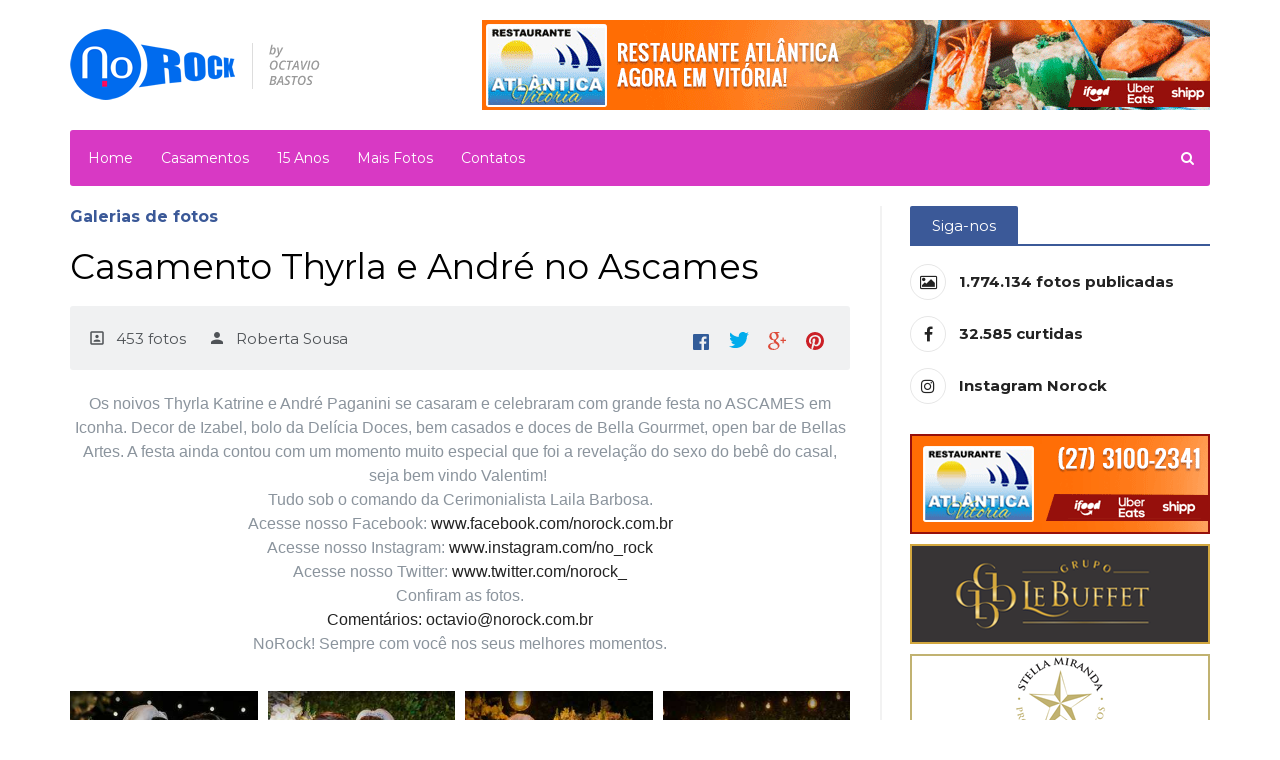

--- FILE ---
content_type: text/html; charset=UTF-8
request_url: https://www.norock.com.br/galerias,16320,casamento-thyrla-andre-no-ascames.html
body_size: 4405
content:
<!DOCTYPE html>
<html xmlns="http://www.w3.org/1999/xhtml" xml:lang="pt-BR" lang="pt-BR" xmlns:fb="http://ogp.me/ns/fb#" /><head>
    <meta charset="utf-8">

    <title>Casamento Thyrla e André no Ascames - Galerias de fotos - NoRock — Coberturas Fotográficas, Foto Ao Vivo e Cabine de Fotos - Vitória/ES</title>

    <meta name="viewport" content="width=device-width, initial-scale=1, maximum-scale=1, user-scalable=no">
    <meta name="description" content="O NoRock é um serviço de fotografia que existe desde 2005. Começamos com fotos de baladas e shows e fomos evoluindo até chegar às grandes festas como casamentos e festas de 15 anos. Atualmente temos um acervo com mais de 1 milhão de fotos, sendo o maior site de eventos do Espírito Santo. Oferecemos vários produtos para registrar e divulgar sua festa. Somos especializados em Foto ao Vivo, Cabine de Fotos, InstaPrinter e cobertura fotográfica.">
    <meta name="robots" content="index,follow"/>
    <meta name="googlebot" content="index,follow"/>
    <meta name="document-type" content="Public"/>
    <meta name="document-rating" content="General"/>
    <meta name="document-distribution" content="Global"/>
    <meta http-equiv="X-UA-Compatible" content="IE=edge">

    <link rel="apple-touch-icon" sizes="180x180" href="/themes/default/ico/apple-touch-icon.png">
    <link rel="icon" type="image/png" href="/themes/default/ico/favicon-32x32.png" sizes="32x32">
    <link rel="icon" type="image/png" href="/themes/default/ico/favicon-16x16.png" sizes="16x16">
    <link rel="manifest" href="/themes/default/ico/manifest.json">
    <link rel="mask-icon" href="/themes/default/ico/safari-pinned-tab.svg" color="#5bbad5">
    <link rel="shortcut icon" href="/themes/default/ico/favicon.ico">
    <meta name="msapplication-config" content="/themes/default/ico/browserconfig.xml">
    <meta name="theme-color" content="#ffffff">
    <meta name="apple-mobile-web-app-title" content="NoRock">
    <meta name="application-name" content="NoRock">

    <link type="text/css" rel="stylesheet" href="https://fonts.googleapis.com/css?family=Montserrat:400,700+Open+Sans:400,700"/>
    <link type="text/css" rel="stylesheet" href="https://fonts.googleapis.com/icon?family=Material+Icons"/>
    <link type="text/css" rel="stylesheet" href="https://www.norock.com.br/min/g=cssip?v=9ca11ef5cd45dc24ae77259657cba921dcf5b74d
">

    <meta property="og:url" content="http://www.norock.com.br/galerias,16320,casamento-thyrla-andre-no-ascames.html" />
    <meta property="og:title" content="Casamento Thyrla e André no Ascames - Galerias de fotos - NoRock — Coberturas Fotográficas, Foto Ao Vivo e Cabine de Fotos - Vitória/ES" />
    <meta property="og:site_name" content="NoRock — Coberturas Fotográficas, Foto Ao Vivo e Cabine de Fotos - Vitória/ES" />
        
<meta property="og:type" content="article" />
    <meta property="og:image" content="https://s3-sa-east-1.amazonaws.com/norock/uploads/fotos/7E2/7/3FC0/20180723161027-5B5628238D510_cover.jpg" />

        <meta property="og:description" content="O NoRock é um serviço de fotografia que existe desde 2005. Começamos com fotos de baladas e shows e fomos evoluindo até chegar às grandes festas como casamentos e festas de 15 anos. Atualmente temos um acervo com mais de 1 milhão de fotos, sendo o maior site de eventos do Espírito Santo. Oferecemos vários produtos para registrar e divulgar sua festa. Somos especializados em Foto ao Vivo, Cabine de Fotos, InstaPrinter e cobertura fotográfica." />

    <script async src='https://www.googletagmanager.com/gtag/js?id=G-NJZS9K5X99'></script>
<script>
  window.dataLayer = window.dataLayer || [];
  function gtag(){ dataLayer.push(arguments); }
  gtag('js', new Date());

  gtag('config', 'G-NJZS9K5X99');
</script>
    <script language="JavaScript">
    "use strict";
    var NOROCK = {
        tokens: {
            instagram: "216460770.8bc331d.4251e985ecf443ca98d2399466a33692"
        }
    };
</script>

    <script src="https://www.norock.com.br/min/g=jsip?v=9ca11ef5cd45dc24ae77259657cba921dcf5b74d
"></script>
</head>


<body class="ot-menu-will-follow">
<div class="boxed">
            <header class="header">
            <div class="wrapper">
                <div class="header-content">
                    <div class="header-content-logo">
                        <a href="/" title="NoRock — Coberturas Fotográficas, Foto Ao Vivo e Cabine de Fotos - Vitória/ES"><img src="/themes/default/imgs/logo.png" srcset="/themes/default/imgs/logo@2x.png 2x" alt="Logo NoRock"/></a>
                    </div>
                    <div class="header-content-o hidden-xs">
                        <a href="https://bit.ly/ifoodatlanticavix" target="_blank" title="Restaurante Atlântica"><img src="/themes/default/imgs/banners/atlantica_vix2.gif" alt="Atlântica"/></a>
                    </div>
                </div>
                <div class="main-menu-placeholder wrapper">
                    <nav id="main-menu">
                        <ul>
                            <li><a href="/">Home</a></li>
                            <li><a href="/galerias-casamento">Casamentos</a></li>
                            <li><a href="/galerias-15anos">15 Anos</a></li>
                            <li><a href="/galerias">Mais Fotos</a></li>
                            <!--<li><a href="/agenda">Agenda</a></li>
                            <li><a href="#">Fornecedores</a></li>
                            <li><a href="/noticias">Notícias</a></li>
                            <li><a href="/contrate.html">Contrate</a></li>-->
                            <li><a href="/form/contato">Contatos</a></li>
                        </ul>
                        <form action="/galerias" method="get" class="form-search">
                            <input type="text" value="" name="q" placeholder="Busca" required="required"/>
                            <button type="submit"><i class="fa fa-search"></i></button>
                        </form>
                    </nav>
                </div>
            </div>
        </header>

                
    <section class="main inner">
        <div class="wrapper">
            <div class="main-wrapper">
                <div class="content composs-main-content composs-main-content-s-1">
                    <div class="composs-panel">
                        <div class="composs-panel-title-norock">
                            <strong>Galerias de fotos</strong>
                        </div>

                        <div class="composs-panel-inner">

    <h1>Casamento Thyrla e André no Ascames</h1>
    <div class="composs-main-article-head">
        <div class="composs-main-article-meta">
            <div class="row">
                <div class="col-xs-8 col-sm-8">
                    <span class="item gallery-count"><i class="material-icons">portrait</i></span>
                    <span class="item hidden-xs"><i class="material-icons">person</i>Roberta Sousa</span>
                </div>

                <div class="col-xs-4 col-sm-4">
                    <div class="social-bar hidden-print">
                        <div class="share-bar pull-right" style="width:100%;" data-title="" data-url="http://www.norock.com.br/galerias,16320,casamento-thyrla-andre-no-ascames.html" data-image-url="https://s3-sa-east-1.amazonaws.com/norock/uploads/fotos/7E2/7/3FC0/20180723161027-5B5628238D510_cover.jpg" data-hashtags="#casamento,festa,noiva2018,noivos"></div>
                        <div class="clearfix"></div>
                    </div>
                </div>
            </div>
        </div>
    </div>

    <div class="composs-article-text text-center">
        <p>Os noivos Thyrla Katrine e André Paganini se casaram e celebraram com grande festa no ASCAMES em Iconha. Decor de Izabel, bolo da Delícia Doces, bem casados e doces de Bella Gourrmet, open bar de Bellas Artes. A festa ainda contou com um momento muito especial que foi a revelação do sexo do bebê do casal, seja bem vindo Valentim!&nbsp;<br />
Tudo sob o comando da Cerimonialista Laila Barbosa.<br />
Acesse nosso Facebook:&nbsp;<a  target="_blank" href="http://www.facebook.com/norock.com.br">www.facebook.com/norock.com.br</a><br />
Acesse nosso Instagram:&nbsp;<a  target="_blank" href="http://www.instagram.com/no_rock">www.instagram.com/no_rock</a><br />
Acesse nosso Twitter:&nbsp;<a  target="_blank" href="http://www.twitter.com/norock_">www.twitter.com/norock_</a><br />
Confiram as fotos.<br />
<a  target="_blank" href="mailto:Comentários:&nbsp;octavio@norock.com.br">Comentários:&nbsp;octavio@norock.com.br</a><br />
NoRock! Sempre com você nos seus melhores momentos.</p>
            </div>

    <section class="gallery" data-id="16320" data-pagesize="40">
        <div class="row">
            <img class="icoloading" src="/themes/default/imgs/loading.gif">
        </div>
    </section>

    <a href="#" class="ot-shortcode-button-norock button button-load-plus button-gallery-load" data-ot-css="background-color: #D839C4;" style="background-color: #D839C4; display: none;"><i class="fa fa-plus-square"></i>Carregar mais</a>

    <p></p>
    <div class="ot-shortcode-alert-message alert-message alert-red">
        <strong>As imagens aqui expostas são protegidas pela Lei 9.610/98 de Direitos Autorais, sendo seu autor o único autorizado a utilizá-las. Caso se interesse em adquirir alguma foto entre em contato pelo e-mail: <a href="mailto:contato@norock.com.br">contato@norock.com.br</a> ou use nosso <a href="/form/contato">formulário de contato</a>. Reprodução total e/ou parcial são proibidas.</strong>
    </div>

    <div class="composs-tag-list">
        <a href='/galerias-casamento'>casamento</a> <a href='/galerias-festa'>festa</a> <a href='/galerias-noiva2018'>noiva2018</a> <a href='/galerias-noivos'>noivos</a> 
    </div>
</div>



<script>
    App.site.opt = { rc: { ct: 'galerias', t: 'casamento,festa,noiva2018,noivos' } };
    App.pushModule('gallery');
</script>


                    </div>
                </div>

                <aside id="sidebar" class="isfixedsidebar">
    <div class="theiaStickySidebar">
        
        <div class="widget hidden-xs hidden-sm">
            <h3>Siga-nos</h3>
            <div class="widget-content ot-w-socialize">
                <a href="/galerias" class="ot-color-hover-norock"><i class="fa fa-photo"></i><span><i>1.774.134</i> fotos publicadas</span></a>
                <a href="https://www.facebook.com/norock.com.br" target="_blank" class="ot-color-hover-facebook"><i class="fa fa-facebook"></i><span><i>32.585</i> curtidas</span></a>
                <a href="https://www.instagram.com/no_rock/" target="_blank" class="ot-color-hover-instagram"><i class="fa fa-instagram"></i><span><i>Instagram Norock</i></span></a>
            </div>
        </div>

        <div class="widget hidden-sm">
            <div class="widget-content text-center" style="margin-bottom: 10px;">
                <a href="https://bit.ly/ifoodatlanticavix" target="_blank" title="Restaurante Atlântica Vitória Delivery"><img src="/themes/default/imgs/banners/sidebar/atlantica-2020.gif" alt="Peça já pelo Delivery do Atlântica Vitória"/></a>
            </div>
            <div class="widget-content text-center" style="margin-bottom: 10px;">
                <a href="http://www.grupolebuffet.com.br" target="_blank" title="LeBuffet"><img src="/themes/default/imgs/banners/sidebar/lebuffet-2019.png" alt="Anúncio"/></a>
            </div>
            <div class="widget-content text-center" style="margin-bottom: 10px;">
                <a href="https://www.facebook.com/Stella-Miranda-Eventos-1554376868133939/" target="_blank" title="Stella Miranda Eventos"><img src="/themes/default/imgs/banners/sidebar/stellamiranda.png?a" alt="Stella Miranda Eventos"/></a>
            </div>
            <div class="widget-content text-center" style="margin-bottom: 10px;">
                <a href="https://www.facebook.com/vitoriashakers/" target="_blank" title="Vitória Shakers"><img src="/themes/default/imgs/banners/sidebar/vitoriashakers.png" alt="Vitória Shakers"/></a>
            </div>
            <div class="widget-content text-center" style="margin-bottom: 10px;">
                <a href="https://www.instagram.com/100eventos/" target="_blank" title="100% Eventos"><img src="/themes/default/imgs/banners/sidebar/100eventos.png" alt="100% Eventos"/></a>
            </div>
            <div class="widget-content text-center" style="margin-bottom: 10px;">
                <a href="https://www.instagram.com/leninhamoreira/" target="_blank" title="Leninha Moreira Doces Finos"><img src="/themes/default/imgs/banners/sidebar/leninhamoreira.png" alt="Leninha Moreira Doces Finos"/></a>
            </div>
            <div class="widget-content text-center" style="margin-bottom: 10px;">
                <a href="https://www.arnaldofoto.com/" target="_blank" title="Arnaldo Foto"><img src="/themes/default/imgs/banners/sidebar/arnaldofoto.png" alt="Arnaldo Foto"/></a>
            </div>
            <div class="widget-content text-center" style="margin-bottom: 10px;">
                <a href="http://one.art.br/" title="ONE • One Nice Experience • DJs, Bandas e Equipamentos"><img src="/themes/default/imgs/banners/sidebar/one.png" alt="ONE • One Nice Experience • DJs, Bandas e Equipamentos"/></a>
            </div>
            
        </div>

        <div class="widget memory hidden-xs hidden-sm">
            <h3>Aconteceu</h3>
            <div class="widget-content memory-content">

                <img class="icoloading" src="/themes/default/imgs/loading.gif">

            </div>
        </div>
        <div class="widget gallery">
    <h3>Veja também</h3>
    <div class="widget-content ot-w-article-list">
        <img class="icoloading" src="/themes/default/imgs/loading.gif">
    </div>
</div>
    </div>
</aside>

            </div>
        </div>
    </section>

            <footer id="footer">
            <div class="wrapper">

                <!--<div class="footer-widgets lets-do-2">-->
                <div class="footer-widgets">
                    <div class="widget-split item">
                        <div class="widget">
                            <div>
                                <p><a href="/" title="NoRock — Coberturas Fotográficas, Foto Ao Vivo e Cabine de Fotos - Vitória/ES"><img src="/themes/default/imgs/logo-footer.png" srcset="/themes/default/imgs/logo-footer@2x.png 2x" alt="Logo NoRock"/></a></p>
                                <p>O NoRock é um serviço de fotografia que existe desde 2005. Começamos com fotos de baladas e shows e fomos evoluindo até chegar às grandes festas como casamentos e festas de 15 anos. Atualmente temos um acervo com mais de 1 milhão e meio de fotos, sendo o maior site de eventos do Espírito Santo.</p>
                                <p>Oferecemos vários produtos para registrar e divulgar sua festa. Somos especializados em Foto ao Vivo, Cabine de Fotos, Espelho Magico, Selfie Totem, InstaPrinter e cobertura fotográfica.</p>
                                <p>Contatos: (27) 98118-0112</p>
                            </div>
                        </div>
                    </div>

                    <!--<div class="widget-split item hidden-xs">
                        <div class="widget news">
                            <h3>Notícias Recentes</h3>
                            <ul class="menu">
                                <img class="icoloading" src="/themes/default/imgs/loading.gif">
                            </ul>
                        </div>
                    </div>-->

                </div>

                <div class="footer-copyright">
                    <p>2005 - 2026 &copy; Norock - Todos os direitos reservados. Made with <i class="fa fa-heart" style="color: red;"></i> by <a href="http://www.mediabrasil.com.br" target="_blank">Mediabrasil</a> and <a href="http://www.zorpe.com" target="_blank">Zorpe</a></p>
                </div>
            </div>
        </footer>

    <div class="ot-responsive-menu-header">
        <a href="#" class="ot-responsive-menu-header-burger"><i class="material-icons">menu</i></a>
        <a href="/" class="ot-responsive-menu-header-logo"><img src="/themes/default/imgs/logo.png" alt=""/></a>
    </div>
</div>

<div class="ot-responsive-menu-content-c-header">
    <a href="#" class="ot-responsive-menu-header-burger"><i class="material-icons">menu</i></a>
</div>
<div class="ot-responsive-menu-content">
    <div class="ot-responsive-menu-content-inner has-search">
        <form action="/galerias" method="get" class="form-search">
            <input type="text" value="" name="q" placeholder="Busca" required="required"/>
            <button type="submit"><i class="fa fa-search"></i></button>
        </form>
        <ul id="responsive-menu-holder"></ul>
    </div>
</div>
<div class="ot-responsive-menu-background"></div>


  
</body>
</html>

--- FILE ---
content_type: text/css; charset=utf-8
request_url: https://www.norock.com.br/min/g=cssip?v=9ca11ef5cd45dc24ae77259657cba921dcf5b74d
body_size: 60723
content:

/*! normalize.css v3.0.2 | MIT License | git.io/normalize */
html{font-family:sans-serif;-ms-text-size-adjust:100%;-webkit-text-size-adjust:100%}body{margin:0}article,aside,details,figcaption,figure,footer,header,hgroup,main,menu,nav,section,summary{display:block}audio,canvas,progress,video{display:inline-block;vertical-align:baseline}audio:not([controls]){display:none;height:0}[hidden],template{display:none}a{background-color:transparent}a:active,a:hover{outline:0}abbr[title]{border-bottom:1px dotted}b,strong{font-weight:bold}dfn{font-style:italic}h1{font-size:2em;margin:0.67em 0}mark{background:#ff0;color:#000}small{font-size:80%}sub,sup{font-size:75%;line-height:0;position:relative;vertical-align:baseline}sup{top:-0.5em}sub{bottom:-0.25em}img{border:0}svg:not(:root){overflow:hidden}figure{margin:1em
40px}hr{-moz-box-sizing:content-box;box-sizing:content-box;height:0}pre{overflow:auto}code,kbd,pre,samp{font-family:monospace,monospace;font-size:1em}button,input,optgroup,select,textarea{color:inherit;font:inherit;margin:0}button{overflow:visible}button,select{text-transform:none}button,
html input[type="button"],input[type="reset"],input[type="submit"]{-webkit-appearance:button;cursor:pointer}button[disabled],
html input[disabled]{cursor:default}button::-moz-focus-inner,input::-moz-focus-inner{border:0;padding:0}input{line-height:normal}input[type="checkbox"],input[type="radio"]{box-sizing:border-box;padding:0}input[type="number"]::-webkit-inner-spin-button,input[type="number"]::-webkit-outer-spin-button{height:auto}input[type="search"]{-webkit-appearance:textfield;-moz-box-sizing:content-box;-webkit-box-sizing:content-box;box-sizing:content-box}input[type="search"]::-webkit-search-cancel-button,input[type="search"]::-webkit-search-decoration{-webkit-appearance:none}fieldset{border:1px
solid #c0c0c0;margin:0
2px;padding:0.35em 0.625em 0.75em}legend{border:0;padding:0}textarea{overflow:auto}optgroup{font-weight:bold}table{border-collapse:collapse;border-spacing:0}td,th{padding:0}
/*!
 * Bootstrap v3.3.4 (http://getbootstrap.com)
 * Copyright 2011-2015 Twitter, Inc.
 * Licensed under MIT (https://github.com/twbs/bootstrap/blob/master/LICENSE)
 */

/*! normalize.css v3.0.2 | MIT License | git.io/normalize */
html{font-family:sans-serif;-webkit-text-size-adjust:100%;-ms-text-size-adjust:100%}body{margin:0}article,aside,details,figcaption,figure,footer,header,hgroup,main,menu,nav,section,summary{display:block}audio,canvas,progress,video{display:inline-block;vertical-align:baseline}audio:not([controls]){display:none;height:0}[hidden],template{display:none}a{background-color:transparent}a:active,a:hover{outline:0}abbr[title]{border-bottom:1px dotted}b,strong{font-weight:bold}dfn{font-style:italic}h1{margin: .67em 0;font-size:2em}mark{color:#000;background:#ff0}small{font-size:80%}sub,sup{position:relative;font-size:75%;line-height:0;vertical-align:baseline}sup{top:-.5em}sub{bottom:-.25em}img{border:0}svg:not(:root){overflow:hidden}figure{margin:1em
40px}hr{height:0;-webkit-box-sizing:content-box;-moz-box-sizing:content-box;box-sizing:content-box}pre{overflow:auto}code,kbd,pre,samp{font-family:monospace,monospace;font-size:1em}button,input,optgroup,select,textarea{margin:0;font:inherit;color:inherit}button{overflow:visible}button,select{text-transform:none}button,
html input[type="button"],input[type="reset"],input[type="submit"]{-webkit-appearance:button;cursor:pointer}button[disabled],
html input[disabled]{cursor:default}button::-moz-focus-inner,input::-moz-focus-inner{padding:0;border:0}input{line-height:normal}input[type="checkbox"],input[type="radio"]{-webkit-box-sizing:border-box;-moz-box-sizing:border-box;box-sizing:border-box;padding:0}input[type="number"]::-webkit-inner-spin-button,input[type="number"]::-webkit-outer-spin-button{height:auto}input[type="search"]{-webkit-box-sizing:content-box;-moz-box-sizing:content-box;box-sizing:content-box;-webkit-appearance:textfield}input[type="search"]::-webkit-search-cancel-button,input[type="search"]::-webkit-search-decoration{-webkit-appearance:none}fieldset{padding: .35em .625em .75em;margin:0
2px;border:1px
solid #c0c0c0}legend{padding:0;border:0}textarea{overflow:auto}optgroup{font-weight:bold}table{border-spacing:0;border-collapse:collapse}td,th{padding:0}
/*! Source: https://github.com/h5bp/html5-boilerplate/blob/master/src/css/main.css */
@media
print{*,*:before,*:after{color:#000 !important;text-shadow:none !important;background:transparent !important;-webkit-box-shadow:none !important;box-shadow:none !important}a,a:visited{text-decoration:underline}a[href]:after{content:" (" attr(href) ")"}abbr[title]:after{content:" (" attr(title) ")"}a[href^="#"]:after,a[href^="javascript:"]:after{content:""}pre,blockquote{border:1px
solid #999;page-break-inside:avoid}thead{display:table-header-group}tr,img{page-break-inside:avoid}img{max-width:100% !important}p,h2,h3{orphans:3;widows:3}h2,h3{page-break-after:avoid}select{background:#fff !important}.navbar{display:none}.btn>.caret,.dropup>.btn>.caret{border-top-color:#000 !important}.label{border:1px
solid #000}.table{border-collapse:collapse !important}.table td,
.table
th{background-color:#fff !important}.table-bordered th,
.table-bordered
td{border:1px
solid #ddd !important}}@font-face{font-family:'Glyphicons Halflings';src:url('/themes/default/fonts/glyphicons-halflings-regular.eot');src:url('/themes/default/fonts/glyphicons-halflings-regular.eot?#iefix') format('embedded-opentype'), url('/themes/default/fonts/glyphicons-halflings-regular.woff2') format('woff2'), url('/themes/default/fonts/glyphicons-halflings-regular.woff') format('woff'), url('/themes/default/fonts/glyphicons-halflings-regular.ttf') format('truetype'), url('/themes/default/fonts/glyphicons-halflings-regular.svg#glyphicons_halflingsregular') format('svg')}.glyphicon{position:relative;top:1px;display:inline-block;font-family:'Glyphicons Halflings';font-style:normal;font-weight:normal;line-height:1;-webkit-font-smoothing:antialiased;-moz-osx-font-smoothing:grayscale}.glyphicon-asterisk:before{content:"\2a"}.glyphicon-plus:before{content:"\2b"}.glyphicon-euro:before,.glyphicon-eur:before{content:"\20ac"}.glyphicon-minus:before{content:"\2212"}.glyphicon-cloud:before{content:"\2601"}.glyphicon-envelope:before{content:"\2709"}.glyphicon-pencil:before{content:"\270f"}.glyphicon-glass:before{content:"\e001"}.glyphicon-music:before{content:"\e002"}.glyphicon-search:before{content:"\e003"}.glyphicon-heart:before{content:"\e005"}.glyphicon-star:before{content:"\e006"}.glyphicon-star-empty:before{content:"\e007"}.glyphicon-user:before{content:"\e008"}.glyphicon-film:before{content:"\e009"}.glyphicon-th-large:before{content:"\e010"}.glyphicon-th:before{content:"\e011"}.glyphicon-th-list:before{content:"\e012"}.glyphicon-ok:before{content:"\e013"}.glyphicon-remove:before{content:"\e014"}.glyphicon-zoom-in:before{content:"\e015"}.glyphicon-zoom-out:before{content:"\e016"}.glyphicon-off:before{content:"\e017"}.glyphicon-signal:before{content:"\e018"}.glyphicon-cog:before{content:"\e019"}.glyphicon-trash:before{content:"\e020"}.glyphicon-home:before{content:"\e021"}.glyphicon-file:before{content:"\e022"}.glyphicon-time:before{content:"\e023"}.glyphicon-road:before{content:"\e024"}.glyphicon-download-alt:before{content:"\e025"}.glyphicon-download:before{content:"\e026"}.glyphicon-upload:before{content:"\e027"}.glyphicon-inbox:before{content:"\e028"}.glyphicon-play-circle:before{content:"\e029"}.glyphicon-repeat:before{content:"\e030"}.glyphicon-refresh:before{content:"\e031"}.glyphicon-list-alt:before{content:"\e032"}.glyphicon-lock:before{content:"\e033"}.glyphicon-flag:before{content:"\e034"}.glyphicon-headphones:before{content:"\e035"}.glyphicon-volume-off:before{content:"\e036"}.glyphicon-volume-down:before{content:"\e037"}.glyphicon-volume-up:before{content:"\e038"}.glyphicon-qrcode:before{content:"\e039"}.glyphicon-barcode:before{content:"\e040"}.glyphicon-tag:before{content:"\e041"}.glyphicon-tags:before{content:"\e042"}.glyphicon-book:before{content:"\e043"}.glyphicon-bookmark:before{content:"\e044"}.glyphicon-print:before{content:"\e045"}.glyphicon-camera:before{content:"\e046"}.glyphicon-font:before{content:"\e047"}.glyphicon-bold:before{content:"\e048"}.glyphicon-italic:before{content:"\e049"}.glyphicon-text-height:before{content:"\e050"}.glyphicon-text-width:before{content:"\e051"}.glyphicon-align-left:before{content:"\e052"}.glyphicon-align-center:before{content:"\e053"}.glyphicon-align-right:before{content:"\e054"}.glyphicon-align-justify:before{content:"\e055"}.glyphicon-list:before{content:"\e056"}.glyphicon-indent-left:before{content:"\e057"}.glyphicon-indent-right:before{content:"\e058"}.glyphicon-facetime-video:before{content:"\e059"}.glyphicon-picture:before{content:"\e060"}.glyphicon-map-marker:before{content:"\e062"}.glyphicon-adjust:before{content:"\e063"}.glyphicon-tint:before{content:"\e064"}.glyphicon-edit:before{content:"\e065"}.glyphicon-share:before{content:"\e066"}.glyphicon-check:before{content:"\e067"}.glyphicon-move:before{content:"\e068"}.glyphicon-step-backward:before{content:"\e069"}.glyphicon-fast-backward:before{content:"\e070"}.glyphicon-backward:before{content:"\e071"}.glyphicon-play:before{content:"\e072"}.glyphicon-pause:before{content:"\e073"}.glyphicon-stop:before{content:"\e074"}.glyphicon-forward:before{content:"\e075"}.glyphicon-fast-forward:before{content:"\e076"}.glyphicon-step-forward:before{content:"\e077"}.glyphicon-eject:before{content:"\e078"}.glyphicon-chevron-left:before{content:"\e079"}.glyphicon-chevron-right:before{content:"\e080"}.glyphicon-plus-sign:before{content:"\e081"}.glyphicon-minus-sign:before{content:"\e082"}.glyphicon-remove-sign:before{content:"\e083"}.glyphicon-ok-sign:before{content:"\e084"}.glyphicon-question-sign:before{content:"\e085"}.glyphicon-info-sign:before{content:"\e086"}.glyphicon-screenshot:before{content:"\e087"}.glyphicon-remove-circle:before{content:"\e088"}.glyphicon-ok-circle:before{content:"\e089"}.glyphicon-ban-circle:before{content:"\e090"}.glyphicon-arrow-left:before{content:"\e091"}.glyphicon-arrow-right:before{content:"\e092"}.glyphicon-arrow-up:before{content:"\e093"}.glyphicon-arrow-down:before{content:"\e094"}.glyphicon-share-alt:before{content:"\e095"}.glyphicon-resize-full:before{content:"\e096"}.glyphicon-resize-small:before{content:"\e097"}.glyphicon-exclamation-sign:before{content:"\e101"}.glyphicon-gift:before{content:"\e102"}.glyphicon-leaf:before{content:"\e103"}.glyphicon-fire:before{content:"\e104"}.glyphicon-eye-open:before{content:"\e105"}.glyphicon-eye-close:before{content:"\e106"}.glyphicon-warning-sign:before{content:"\e107"}.glyphicon-plane:before{content:"\e108"}.glyphicon-calendar:before{content:"\e109"}.glyphicon-random:before{content:"\e110"}.glyphicon-comment:before{content:"\e111"}.glyphicon-magnet:before{content:"\e112"}.glyphicon-chevron-up:before{content:"\e113"}.glyphicon-chevron-down:before{content:"\e114"}.glyphicon-retweet:before{content:"\e115"}.glyphicon-shopping-cart:before{content:"\e116"}.glyphicon-folder-close:before{content:"\e117"}.glyphicon-folder-open:before{content:"\e118"}.glyphicon-resize-vertical:before{content:"\e119"}.glyphicon-resize-horizontal:before{content:"\e120"}.glyphicon-hdd:before{content:"\e121"}.glyphicon-bullhorn:before{content:"\e122"}.glyphicon-bell:before{content:"\e123"}.glyphicon-certificate:before{content:"\e124"}.glyphicon-thumbs-up:before{content:"\e125"}.glyphicon-thumbs-down:before{content:"\e126"}.glyphicon-hand-right:before{content:"\e127"}.glyphicon-hand-left:before{content:"\e128"}.glyphicon-hand-up:before{content:"\e129"}.glyphicon-hand-down:before{content:"\e130"}.glyphicon-circle-arrow-right:before{content:"\e131"}.glyphicon-circle-arrow-left:before{content:"\e132"}.glyphicon-circle-arrow-up:before{content:"\e133"}.glyphicon-circle-arrow-down:before{content:"\e134"}.glyphicon-globe:before{content:"\e135"}.glyphicon-wrench:before{content:"\e136"}.glyphicon-tasks:before{content:"\e137"}.glyphicon-filter:before{content:"\e138"}.glyphicon-briefcase:before{content:"\e139"}.glyphicon-fullscreen:before{content:"\e140"}.glyphicon-dashboard:before{content:"\e141"}.glyphicon-paperclip:before{content:"\e142"}.glyphicon-heart-empty:before{content:"\e143"}.glyphicon-link:before{content:"\e144"}.glyphicon-phone:before{content:"\e145"}.glyphicon-pushpin:before{content:"\e146"}.glyphicon-usd:before{content:"\e148"}.glyphicon-gbp:before{content:"\e149"}.glyphicon-sort:before{content:"\e150"}.glyphicon-sort-by-alphabet:before{content:"\e151"}.glyphicon-sort-by-alphabet-alt:before{content:"\e152"}.glyphicon-sort-by-order:before{content:"\e153"}.glyphicon-sort-by-order-alt:before{content:"\e154"}.glyphicon-sort-by-attributes:before{content:"\e155"}.glyphicon-sort-by-attributes-alt:before{content:"\e156"}.glyphicon-unchecked:before{content:"\e157"}.glyphicon-expand:before{content:"\e158"}.glyphicon-collapse-down:before{content:"\e159"}.glyphicon-collapse-up:before{content:"\e160"}.glyphicon-log-in:before{content:"\e161"}.glyphicon-flash:before{content:"\e162"}.glyphicon-log-out:before{content:"\e163"}.glyphicon-new-window:before{content:"\e164"}.glyphicon-record:before{content:"\e165"}.glyphicon-save:before{content:"\e166"}.glyphicon-open:before{content:"\e167"}.glyphicon-saved:before{content:"\e168"}.glyphicon-import:before{content:"\e169"}.glyphicon-export:before{content:"\e170"}.glyphicon-send:before{content:"\e171"}.glyphicon-floppy-disk:before{content:"\e172"}.glyphicon-floppy-saved:before{content:"\e173"}.glyphicon-floppy-remove:before{content:"\e174"}.glyphicon-floppy-save:before{content:"\e175"}.glyphicon-floppy-open:before{content:"\e176"}.glyphicon-credit-card:before{content:"\e177"}.glyphicon-transfer:before{content:"\e178"}.glyphicon-cutlery:before{content:"\e179"}.glyphicon-header:before{content:"\e180"}.glyphicon-compressed:before{content:"\e181"}.glyphicon-earphone:before{content:"\e182"}.glyphicon-phone-alt:before{content:"\e183"}.glyphicon-tower:before{content:"\e184"}.glyphicon-stats:before{content:"\e185"}.glyphicon-sd-video:before{content:"\e186"}.glyphicon-hd-video:before{content:"\e187"}.glyphicon-subtitles:before{content:"\e188"}.glyphicon-sound-stereo:before{content:"\e189"}.glyphicon-sound-dolby:before{content:"\e190"}.glyphicon-sound-5-1:before{content:"\e191"}.glyphicon-sound-6-1:before{content:"\e192"}.glyphicon-sound-7-1:before{content:"\e193"}.glyphicon-copyright-mark:before{content:"\e194"}.glyphicon-registration-mark:before{content:"\e195"}.glyphicon-cloud-download:before{content:"\e197"}.glyphicon-cloud-upload:before{content:"\e198"}.glyphicon-tree-conifer:before{content:"\e199"}.glyphicon-tree-deciduous:before{content:"\e200"}.glyphicon-cd:before{content:"\e201"}.glyphicon-save-file:before{content:"\e202"}.glyphicon-open-file:before{content:"\e203"}.glyphicon-level-up:before{content:"\e204"}.glyphicon-copy:before{content:"\e205"}.glyphicon-paste:before{content:"\e206"}.glyphicon-alert:before{content:"\e209"}.glyphicon-equalizer:before{content:"\e210"}.glyphicon-king:before{content:"\e211"}.glyphicon-queen:before{content:"\e212"}.glyphicon-pawn:before{content:"\e213"}.glyphicon-bishop:before{content:"\e214"}.glyphicon-knight:before{content:"\e215"}.glyphicon-baby-formula:before{content:"\e216"}.glyphicon-tent:before{content:"\26fa"}.glyphicon-blackboard:before{content:"\e218"}.glyphicon-bed:before{content:"\e219"}.glyphicon-apple:before{content:"\f8ff"}.glyphicon-erase:before{content:"\e221"}.glyphicon-hourglass:before{content:"\231b"}.glyphicon-lamp:before{content:"\e223"}.glyphicon-duplicate:before{content:"\e224"}.glyphicon-piggy-bank:before{content:"\e225"}.glyphicon-scissors:before{content:"\e226"}.glyphicon-bitcoin:before{content:"\e227"}.glyphicon-btc:before{content:"\e227"}.glyphicon-xbt:before{content:"\e227"}.glyphicon-yen:before{content:"\00a5"}.glyphicon-jpy:before{content:"\00a5"}.glyphicon-ruble:before{content:"\20bd"}.glyphicon-rub:before{content:"\20bd"}.glyphicon-scale:before{content:"\e230"}.glyphicon-ice-lolly:before{content:"\e231"}.glyphicon-ice-lolly-tasted:before{content:"\e232"}.glyphicon-education:before{content:"\e233"}.glyphicon-option-horizontal:before{content:"\e234"}.glyphicon-option-vertical:before{content:"\e235"}.glyphicon-menu-hamburger:before{content:"\e236"}.glyphicon-modal-window:before{content:"\e237"}.glyphicon-oil:before{content:"\e238"}.glyphicon-grain:before{content:"\e239"}.glyphicon-sunglasses:before{content:"\e240"}.glyphicon-text-size:before{content:"\e241"}.glyphicon-text-color:before{content:"\e242"}.glyphicon-text-background:before{content:"\e243"}.glyphicon-object-align-top:before{content:"\e244"}.glyphicon-object-align-bottom:before{content:"\e245"}.glyphicon-object-align-horizontal:before{content:"\e246"}.glyphicon-object-align-left:before{content:"\e247"}.glyphicon-object-align-vertical:before{content:"\e248"}.glyphicon-object-align-right:before{content:"\e249"}.glyphicon-triangle-right:before{content:"\e250"}.glyphicon-triangle-left:before{content:"\e251"}.glyphicon-triangle-bottom:before{content:"\e252"}.glyphicon-triangle-top:before{content:"\e253"}.glyphicon-console:before{content:"\e254"}.glyphicon-superscript:before{content:"\e255"}.glyphicon-subscript:before{content:"\e256"}.glyphicon-menu-left:before{content:"\e257"}.glyphicon-menu-right:before{content:"\e258"}.glyphicon-menu-down:before{content:"\e259"}.glyphicon-menu-up:before{content:"\e260"}*{-webkit-box-sizing:border-box;-moz-box-sizing:border-box;box-sizing:border-box}*:before,*:after{-webkit-box-sizing:border-box;-moz-box-sizing:border-box;box-sizing:border-box}html{font-size:10px;-webkit-tap-highlight-color:rgba(0,0,0,0)}body{font-family:"Helvetica Neue",Helvetica,Arial,sans-serif;font-size:14px;line-height:1.42857143;color:#333;background-color:#fff}input,button,select,textarea{font-family:inherit;font-size:inherit;line-height:inherit}a{color:#337ab7;text-decoration:none}a:hover,a:focus{color:#23527c;text-decoration:underline}a:focus{outline:thin dotted;outline:5px
auto -webkit-focus-ring-color;outline-offset:-2px}figure{margin:0}img{vertical-align:middle}.img-responsive,
.thumbnail > img,
.thumbnail a>img,.carousel-inner>.item>img,.carousel-inner>.item>a>img{display:block;max-width:100%;height:auto}.img-rounded{border-radius:6px}.img-thumbnail{display:inline-block;max-width:100%;height:auto;padding:4px;line-height:1.42857143;background-color:#fff;border:1px
solid #ddd;border-radius:4px;-webkit-transition:all .2s ease-in-out;-o-transition:all .2s ease-in-out;transition:all .2s ease-in-out}.img-circle{border-radius:50%}hr{margin-top:20px;margin-bottom:20px;border:0;border-top:1px solid #eee}.sr-only{position:absolute;width:1px;height:1px;padding:0;margin:-1px;overflow:hidden;clip:rect(0,0,0,0);border:0}.sr-only-focusable:active,.sr-only-focusable:focus{position:static;width:auto;height:auto;margin:0;overflow:visible;clip:auto}[role="button"]{cursor:pointer}h1,h2,h3,h4,h5,h6,.h1,.h2,.h3,.h4,.h5,.h6{font-family:inherit;font-weight:500;line-height:1.1;color:inherit}h1 small,
h2 small,
h3 small,
h4 small,
h5 small,
h6 small,
.h1 small,
.h2 small,
.h3 small,
.h4 small,
.h5 small,
.h6 small,
h1 .small,
h2 .small,
h3 .small,
h4 .small,
h5 .small,
h6 .small,
.h1 .small,
.h2 .small,
.h3 .small,
.h4 .small,
.h5 .small,
.h6
.small{font-weight:normal;line-height:1;color:#777}h1,.h1,h2,.h2,h3,.h3{margin-top:20px;margin-bottom:10px}h1 small,
.h1 small,
h2 small,
.h2 small,
h3 small,
.h3 small,
h1 .small,
.h1 .small,
h2 .small,
.h2 .small,
h3 .small,
.h3
.small{font-size:65%}h4,.h4,h5,.h5,h6,.h6{margin-top:10px;margin-bottom:10px}h4 small,
.h4 small,
h5 small,
.h5 small,
h6 small,
.h6 small,
h4 .small,
.h4 .small,
h5 .small,
.h5 .small,
h6 .small,
.h6
.small{font-size:75%}h1,.h1{font-size:36px}h2,.h2{font-size:30px}h3,.h3{font-size:24px}h4,.h4{font-size:18px}h5,.h5{font-size:14px}h6,.h6{font-size:12px}p{margin:0
0 10px}.lead{margin-bottom:20px;font-size:16px;font-weight:300;line-height:1.4}@media (min-width: 768px){.lead{font-size:21px}}small,.small{font-size:85%}mark,.mark{padding: .2em;background-color:#fcf8e3}.text-left{text-align:left}.text-right{text-align:right}.text-center{text-align:center}.text-justify{text-align:justify}.text-nowrap{white-space:nowrap}.text-lowercase{text-transform:lowercase}.text-uppercase{text-transform:uppercase}.text-capitalize{text-transform:capitalize}.text-muted{color:#777}.text-primary{color:#337ab7}a.text-primary:hover{color:#286090}.text-success{color:#3c763d}a.text-success:hover{color:#2b542c}.text-info{color:#31708f}a.text-info:hover{color:#245269}.text-warning{color:#8a6d3b}a.text-warning:hover{color:#66512c}.text-danger{color:#a94442}a.text-danger:hover{color:#843534}.bg-primary{color:#fff;background-color:#337ab7}a.bg-primary:hover{background-color:#286090}.bg-success{background-color:#dff0d8}a.bg-success:hover{background-color:#c1e2b3}.bg-info{background-color:#d9edf7}a.bg-info:hover{background-color:#afd9ee}.bg-warning{background-color:#fcf8e3}a.bg-warning:hover{background-color:#f7ecb5}.bg-danger{background-color:#f2dede}a.bg-danger:hover{background-color:#e4b9b9}.page-header{padding-bottom:9px;margin:40px
0 20px;border-bottom:1px solid #eee}ul,ol{margin-top:0;margin-bottom:10px}ul ul,
ol ul,
ul ol,
ol
ol{margin-bottom:0}.list-unstyled{padding-left:0;list-style:none}.list-inline{padding-left:0;margin-left:-5px;list-style:none}.list-inline>li{display:inline-block;padding-right:5px;padding-left:5px}dl{margin-top:0;margin-bottom:20px}dt,dd{line-height:1.42857143}dt{font-weight:bold}dd{margin-left:0}@media (min-width: 768px){.dl-horizontal
dt{float:left;width:160px;overflow:hidden;clear:left;text-align:right;text-overflow:ellipsis;white-space:nowrap}.dl-horizontal
dd{margin-left:180px}}abbr[title],abbr[data-original-title]{cursor:help;border-bottom:1px dotted #777}.initialism{font-size:90%;text-transform:uppercase}blockquote{padding:10px
20px;margin:0
0 20px;font-size:17.5px;border-left:5px solid #eee}blockquote p:last-child,
blockquote ul:last-child,
blockquote ol:last-child{margin-bottom:0}blockquote footer,
blockquote small,
blockquote
.small{display:block;font-size:80%;line-height:1.42857143;color:#777}blockquote footer:before,
blockquote small:before,
blockquote .small:before{content:'\2014 \00A0'}.blockquote-reverse,blockquote.pull-right{padding-right:15px;padding-left:0;text-align:right;border-right:5px solid #eee;border-left:0}.blockquote-reverse footer:before,
blockquote.pull-right footer:before,
.blockquote-reverse small:before,
blockquote.pull-right small:before,
.blockquote-reverse .small:before,
blockquote.pull-right .small:before{content:''}.blockquote-reverse footer:after,
blockquote.pull-right footer:after,
.blockquote-reverse small:after,
blockquote.pull-right small:after,
.blockquote-reverse .small:after,
blockquote.pull-right .small:after{content:'\00A0 \2014'}address{margin-bottom:20px;font-style:normal;line-height:1.42857143}code,kbd,pre,samp{font-family:Menlo,Monaco,Consolas,"Courier New",monospace}code{padding:2px
4px;font-size:90%;color:#c7254e;background-color:#f9f2f4;border-radius:4px}kbd{padding:2px
4px;font-size:90%;color:#fff;background-color:#333;border-radius:3px;-webkit-box-shadow:inset 0 -1px 0 rgba(0, 0, 0, .25);box-shadow:inset 0 -1px 0 rgba(0, 0, 0, .25)}kbd
kbd{padding:0;font-size:100%;font-weight:bold;-webkit-box-shadow:none;box-shadow:none}pre{display:block;padding:9.5px;margin:0
0 10px;font-size:13px;line-height:1.42857143;color:#333;word-break:break-all;word-wrap:break-word;background-color:#f5f5f5;border:1px
solid #ccc;border-radius:4px}pre
code{padding:0;font-size:inherit;color:inherit;white-space:pre-wrap;background-color:transparent;border-radius:0}.pre-scrollable{max-height:340px;overflow-y:scroll}.container{padding-right:15px;padding-left:15px;margin-right:auto;margin-left:auto}@media (min-width: 768px){.container{width:750px}}@media (min-width: 992px){.container{width:970px}}@media (min-width: 1200px){.container{width:1170px}}.container-fluid{padding-right:15px;padding-left:15px;margin-right:auto;margin-left:auto}.row{margin-right:-15px;margin-left:-15px}.col-xs-1,.col-sm-1,.col-md-1,.col-lg-1,.col-xs-2,.col-sm-2,.col-md-2,.col-lg-2,.col-xs-3,.col-sm-3,.col-md-3,.col-lg-3,.col-xs-4,.col-sm-4,.col-md-4,.col-lg-4,.col-xs-5,.col-sm-5,.col-md-5,.col-lg-5,.col-xs-6,.col-sm-6,.col-md-6,.col-lg-6,.col-xs-7,.col-sm-7,.col-md-7,.col-lg-7,.col-xs-8,.col-sm-8,.col-md-8,.col-lg-8,.col-xs-9,.col-sm-9,.col-md-9,.col-lg-9,.col-xs-10,.col-sm-10,.col-md-10,.col-lg-10,.col-xs-11,.col-sm-11,.col-md-11,.col-lg-11,.col-xs-12,.col-sm-12,.col-md-12,.col-lg-12{position:relative;min-height:1px;padding-right:15px;padding-left:15px}.col-xs-1,.col-xs-2,.col-xs-3,.col-xs-4,.col-xs-5,.col-xs-6,.col-xs-7,.col-xs-8,.col-xs-9,.col-xs-10,.col-xs-11,.col-xs-12{float:left}.col-xs-12{width:100%}.col-xs-11{width:91.66666667%}.col-xs-10{width:83.33333333%}.col-xs-9{width:75%}.col-xs-8{width:66.66666667%}.col-xs-7{width:58.33333333%}.col-xs-6{width:50%}.col-xs-5{width:41.66666667%}.col-xs-4{width:33.33333333%}.col-xs-3{width:25%}.col-xs-2{width:16.66666667%}.col-xs-1{width:8.33333333%}.col-xs-pull-12{right:100%}.col-xs-pull-11{right:91.66666667%}.col-xs-pull-10{right:83.33333333%}.col-xs-pull-9{right:75%}.col-xs-pull-8{right:66.66666667%}.col-xs-pull-7{right:58.33333333%}.col-xs-pull-6{right:50%}.col-xs-pull-5{right:41.66666667%}.col-xs-pull-4{right:33.33333333%}.col-xs-pull-3{right:25%}.col-xs-pull-2{right:16.66666667%}.col-xs-pull-1{right:8.33333333%}.col-xs-pull-0{right:auto}.col-xs-push-12{left:100%}.col-xs-push-11{left:91.66666667%}.col-xs-push-10{left:83.33333333%}.col-xs-push-9{left:75%}.col-xs-push-8{left:66.66666667%}.col-xs-push-7{left:58.33333333%}.col-xs-push-6{left:50%}.col-xs-push-5{left:41.66666667%}.col-xs-push-4{left:33.33333333%}.col-xs-push-3{left:25%}.col-xs-push-2{left:16.66666667%}.col-xs-push-1{left:8.33333333%}.col-xs-push-0{left:auto}.col-xs-offset-12{margin-left:100%}.col-xs-offset-11{margin-left:91.66666667%}.col-xs-offset-10{margin-left:83.33333333%}.col-xs-offset-9{margin-left:75%}.col-xs-offset-8{margin-left:66.66666667%}.col-xs-offset-7{margin-left:58.33333333%}.col-xs-offset-6{margin-left:50%}.col-xs-offset-5{margin-left:41.66666667%}.col-xs-offset-4{margin-left:33.33333333%}.col-xs-offset-3{margin-left:25%}.col-xs-offset-2{margin-left:16.66666667%}.col-xs-offset-1{margin-left:8.33333333%}.col-xs-offset-0{margin-left:0}@media (min-width: 768px){.col-sm-1,.col-sm-2,.col-sm-3,.col-sm-4,.col-sm-5,.col-sm-6,.col-sm-7,.col-sm-8,.col-sm-9,.col-sm-10,.col-sm-11,.col-sm-12{float:left}.col-sm-12{width:100%}.col-sm-11{width:91.66666667%}.col-sm-10{width:83.33333333%}.col-sm-9{width:75%}.col-sm-8{width:66.66666667%}.col-sm-7{width:58.33333333%}.col-sm-6{width:50%}.col-sm-5{width:41.66666667%}.col-sm-4{width:33.33333333%}.col-sm-3{width:25%}.col-sm-2{width:16.66666667%}.col-sm-1{width:8.33333333%}.col-sm-pull-12{right:100%}.col-sm-pull-11{right:91.66666667%}.col-sm-pull-10{right:83.33333333%}.col-sm-pull-9{right:75%}.col-sm-pull-8{right:66.66666667%}.col-sm-pull-7{right:58.33333333%}.col-sm-pull-6{right:50%}.col-sm-pull-5{right:41.66666667%}.col-sm-pull-4{right:33.33333333%}.col-sm-pull-3{right:25%}.col-sm-pull-2{right:16.66666667%}.col-sm-pull-1{right:8.33333333%}.col-sm-pull-0{right:auto}.col-sm-push-12{left:100%}.col-sm-push-11{left:91.66666667%}.col-sm-push-10{left:83.33333333%}.col-sm-push-9{left:75%}.col-sm-push-8{left:66.66666667%}.col-sm-push-7{left:58.33333333%}.col-sm-push-6{left:50%}.col-sm-push-5{left:41.66666667%}.col-sm-push-4{left:33.33333333%}.col-sm-push-3{left:25%}.col-sm-push-2{left:16.66666667%}.col-sm-push-1{left:8.33333333%}.col-sm-push-0{left:auto}.col-sm-offset-12{margin-left:100%}.col-sm-offset-11{margin-left:91.66666667%}.col-sm-offset-10{margin-left:83.33333333%}.col-sm-offset-9{margin-left:75%}.col-sm-offset-8{margin-left:66.66666667%}.col-sm-offset-7{margin-left:58.33333333%}.col-sm-offset-6{margin-left:50%}.col-sm-offset-5{margin-left:41.66666667%}.col-sm-offset-4{margin-left:33.33333333%}.col-sm-offset-3{margin-left:25%}.col-sm-offset-2{margin-left:16.66666667%}.col-sm-offset-1{margin-left:8.33333333%}.col-sm-offset-0{margin-left:0}}@media (min-width: 992px){.col-md-1,.col-md-2,.col-md-3,.col-md-4,.col-md-5,.col-md-6,.col-md-7,.col-md-8,.col-md-9,.col-md-10,.col-md-11,.col-md-12{float:left}.col-md-12{width:100%}.col-md-11{width:91.66666667%}.col-md-10{width:83.33333333%}.col-md-9{width:75%}.col-md-8{width:66.66666667%}.col-md-7{width:58.33333333%}.col-md-6{width:50%}.col-md-5{width:41.66666667%}.col-md-4{width:33.33333333%}.col-md-3{width:25%}.col-md-2{width:16.66666667%}.col-md-1{width:8.33333333%}.col-md-pull-12{right:100%}.col-md-pull-11{right:91.66666667%}.col-md-pull-10{right:83.33333333%}.col-md-pull-9{right:75%}.col-md-pull-8{right:66.66666667%}.col-md-pull-7{right:58.33333333%}.col-md-pull-6{right:50%}.col-md-pull-5{right:41.66666667%}.col-md-pull-4{right:33.33333333%}.col-md-pull-3{right:25%}.col-md-pull-2{right:16.66666667%}.col-md-pull-1{right:8.33333333%}.col-md-pull-0{right:auto}.col-md-push-12{left:100%}.col-md-push-11{left:91.66666667%}.col-md-push-10{left:83.33333333%}.col-md-push-9{left:75%}.col-md-push-8{left:66.66666667%}.col-md-push-7{left:58.33333333%}.col-md-push-6{left:50%}.col-md-push-5{left:41.66666667%}.col-md-push-4{left:33.33333333%}.col-md-push-3{left:25%}.col-md-push-2{left:16.66666667%}.col-md-push-1{left:8.33333333%}.col-md-push-0{left:auto}.col-md-offset-12{margin-left:100%}.col-md-offset-11{margin-left:91.66666667%}.col-md-offset-10{margin-left:83.33333333%}.col-md-offset-9{margin-left:75%}.col-md-offset-8{margin-left:66.66666667%}.col-md-offset-7{margin-left:58.33333333%}.col-md-offset-6{margin-left:50%}.col-md-offset-5{margin-left:41.66666667%}.col-md-offset-4{margin-left:33.33333333%}.col-md-offset-3{margin-left:25%}.col-md-offset-2{margin-left:16.66666667%}.col-md-offset-1{margin-left:8.33333333%}.col-md-offset-0{margin-left:0}}@media (min-width: 1200px){.col-lg-1,.col-lg-2,.col-lg-3,.col-lg-4,.col-lg-5,.col-lg-6,.col-lg-7,.col-lg-8,.col-lg-9,.col-lg-10,.col-lg-11,.col-lg-12{float:left}.col-lg-12{width:100%}.col-lg-11{width:91.66666667%}.col-lg-10{width:83.33333333%}.col-lg-9{width:75%}.col-lg-8{width:66.66666667%}.col-lg-7{width:58.33333333%}.col-lg-6{width:50%}.col-lg-5{width:41.66666667%}.col-lg-4{width:33.33333333%}.col-lg-3{width:25%}.col-lg-2{width:16.66666667%}.col-lg-1{width:8.33333333%}.col-lg-pull-12{right:100%}.col-lg-pull-11{right:91.66666667%}.col-lg-pull-10{right:83.33333333%}.col-lg-pull-9{right:75%}.col-lg-pull-8{right:66.66666667%}.col-lg-pull-7{right:58.33333333%}.col-lg-pull-6{right:50%}.col-lg-pull-5{right:41.66666667%}.col-lg-pull-4{right:33.33333333%}.col-lg-pull-3{right:25%}.col-lg-pull-2{right:16.66666667%}.col-lg-pull-1{right:8.33333333%}.col-lg-pull-0{right:auto}.col-lg-push-12{left:100%}.col-lg-push-11{left:91.66666667%}.col-lg-push-10{left:83.33333333%}.col-lg-push-9{left:75%}.col-lg-push-8{left:66.66666667%}.col-lg-push-7{left:58.33333333%}.col-lg-push-6{left:50%}.col-lg-push-5{left:41.66666667%}.col-lg-push-4{left:33.33333333%}.col-lg-push-3{left:25%}.col-lg-push-2{left:16.66666667%}.col-lg-push-1{left:8.33333333%}.col-lg-push-0{left:auto}.col-lg-offset-12{margin-left:100%}.col-lg-offset-11{margin-left:91.66666667%}.col-lg-offset-10{margin-left:83.33333333%}.col-lg-offset-9{margin-left:75%}.col-lg-offset-8{margin-left:66.66666667%}.col-lg-offset-7{margin-left:58.33333333%}.col-lg-offset-6{margin-left:50%}.col-lg-offset-5{margin-left:41.66666667%}.col-lg-offset-4{margin-left:33.33333333%}.col-lg-offset-3{margin-left:25%}.col-lg-offset-2{margin-left:16.66666667%}.col-lg-offset-1{margin-left:8.33333333%}.col-lg-offset-0{margin-left:0}}table{background-color:transparent}caption{padding-top:8px;padding-bottom:8px;color:#777;text-align:left}th{text-align:left}.table{width:100%;max-width:100%;margin-bottom:20px}.table>thead>tr>th,.table>tbody>tr>th,.table>tfoot>tr>th,.table>thead>tr>td,.table>tbody>tr>td,.table>tfoot>tr>td{padding:8px;line-height:1.42857143;vertical-align:top;border-top:1px solid #ddd}.table>thead>tr>th{vertical-align:bottom;border-bottom:2px solid #ddd}.table>caption+thead>tr:first-child>th,.table>colgroup+thead>tr:first-child>th,.table>thead:first-child>tr:first-child>th,.table>caption+thead>tr:first-child>td,.table>colgroup+thead>tr:first-child>td,.table>thead:first-child>tr:first-child>td{border-top:0}.table>tbody+tbody{border-top:2px solid #ddd}.table
.table{background-color:#fff}.table-condensed>thead>tr>th,.table-condensed>tbody>tr>th,.table-condensed>tfoot>tr>th,.table-condensed>thead>tr>td,.table-condensed>tbody>tr>td,.table-condensed>tfoot>tr>td{padding:5px}.table-bordered{border:1px
solid #ddd}.table-bordered>thead>tr>th,.table-bordered>tbody>tr>th,.table-bordered>tfoot>tr>th,.table-bordered>thead>tr>td,.table-bordered>tbody>tr>td,.table-bordered>tfoot>tr>td{border:1px
solid #ddd}.table-bordered>thead>tr>th,.table-bordered>thead>tr>td{border-bottom-width:2px}.table-striped>tbody>tr:nth-of-type(odd){background-color:#f9f9f9}.table-hover>tbody>tr:hover{background-color:#f5f5f5}table col[class*="col-"]{position:static;display:table-column;float:none}table td[class*="col-"],
table th[class*="col-"]{position:static;display:table-cell;float:none}.table>thead>tr>td.active,.table>tbody>tr>td.active,.table>tfoot>tr>td.active,.table>thead>tr>th.active,.table>tbody>tr>th.active,.table>tfoot>tr>th.active,.table>thead>tr.active>td,.table>tbody>tr.active>td,.table>tfoot>tr.active>td,.table>thead>tr.active>th,.table>tbody>tr.active>th,.table>tfoot>tr.active>th{background-color:#f5f5f5}.table-hover>tbody>tr>td.active:hover,.table-hover>tbody>tr>th.active:hover,.table-hover>tbody>tr.active:hover>td,.table-hover>tbody>tr:hover>.active,.table-hover>tbody>tr.active:hover>th{background-color:#e8e8e8}.table>thead>tr>td.success,.table>tbody>tr>td.success,.table>tfoot>tr>td.success,.table>thead>tr>th.success,.table>tbody>tr>th.success,.table>tfoot>tr>th.success,.table>thead>tr.success>td,.table>tbody>tr.success>td,.table>tfoot>tr.success>td,.table>thead>tr.success>th,.table>tbody>tr.success>th,.table>tfoot>tr.success>th{background-color:#dff0d8}.table-hover>tbody>tr>td.success:hover,.table-hover>tbody>tr>th.success:hover,.table-hover>tbody>tr.success:hover>td,.table-hover>tbody>tr:hover>.success,.table-hover>tbody>tr.success:hover>th{background-color:#d0e9c6}.table>thead>tr>td.info,.table>tbody>tr>td.info,.table>tfoot>tr>td.info,.table>thead>tr>th.info,.table>tbody>tr>th.info,.table>tfoot>tr>th.info,.table>thead>tr.info>td,.table>tbody>tr.info>td,.table>tfoot>tr.info>td,.table>thead>tr.info>th,.table>tbody>tr.info>th,.table>tfoot>tr.info>th{background-color:#d9edf7}.table-hover>tbody>tr>td.info:hover,.table-hover>tbody>tr>th.info:hover,.table-hover>tbody>tr.info:hover>td,.table-hover>tbody>tr:hover>.info,.table-hover>tbody>tr.info:hover>th{background-color:#c4e3f3}.table>thead>tr>td.warning,.table>tbody>tr>td.warning,.table>tfoot>tr>td.warning,.table>thead>tr>th.warning,.table>tbody>tr>th.warning,.table>tfoot>tr>th.warning,.table>thead>tr.warning>td,.table>tbody>tr.warning>td,.table>tfoot>tr.warning>td,.table>thead>tr.warning>th,.table>tbody>tr.warning>th,.table>tfoot>tr.warning>th{background-color:#fcf8e3}.table-hover>tbody>tr>td.warning:hover,.table-hover>tbody>tr>th.warning:hover,.table-hover>tbody>tr.warning:hover>td,.table-hover>tbody>tr:hover>.warning,.table-hover>tbody>tr.warning:hover>th{background-color:#faf2cc}.table>thead>tr>td.danger,.table>tbody>tr>td.danger,.table>tfoot>tr>td.danger,.table>thead>tr>th.danger,.table>tbody>tr>th.danger,.table>tfoot>tr>th.danger,.table>thead>tr.danger>td,.table>tbody>tr.danger>td,.table>tfoot>tr.danger>td,.table>thead>tr.danger>th,.table>tbody>tr.danger>th,.table>tfoot>tr.danger>th{background-color:#f2dede}.table-hover>tbody>tr>td.danger:hover,.table-hover>tbody>tr>th.danger:hover,.table-hover>tbody>tr.danger:hover>td,.table-hover>tbody>tr:hover>.danger,.table-hover>tbody>tr.danger:hover>th{background-color:#ebcccc}.table-responsive{min-height: .01%;overflow-x:auto}@media screen and (max-width: 767px){.table-responsive{width:100%;margin-bottom:15px;overflow-y:hidden;-ms-overflow-style:-ms-autohiding-scrollbar;border:1px
solid #ddd}.table-responsive>.table{margin-bottom:0}.table-responsive>.table>thead>tr>th,.table-responsive>.table>tbody>tr>th,.table-responsive>.table>tfoot>tr>th,.table-responsive>.table>thead>tr>td,.table-responsive>.table>tbody>tr>td,.table-responsive>.table>tfoot>tr>td{white-space:nowrap}.table-responsive>.table-bordered{border:0}.table-responsive>.table-bordered>thead>tr>th:first-child,.table-responsive>.table-bordered>tbody>tr>th:first-child,.table-responsive>.table-bordered>tfoot>tr>th:first-child,.table-responsive>.table-bordered>thead>tr>td:first-child,.table-responsive>.table-bordered>tbody>tr>td:first-child,.table-responsive>.table-bordered>tfoot>tr>td:first-child{border-left:0}.table-responsive>.table-bordered>thead>tr>th:last-child,.table-responsive>.table-bordered>tbody>tr>th:last-child,.table-responsive>.table-bordered>tfoot>tr>th:last-child,.table-responsive>.table-bordered>thead>tr>td:last-child,.table-responsive>.table-bordered>tbody>tr>td:last-child,.table-responsive>.table-bordered>tfoot>tr>td:last-child{border-right:0}.table-responsive>.table-bordered>tbody>tr:last-child>th,.table-responsive>.table-bordered>tfoot>tr:last-child>th,.table-responsive>.table-bordered>tbody>tr:last-child>td,.table-responsive>.table-bordered>tfoot>tr:last-child>td{border-bottom:0}}fieldset{min-width:0;padding:0;margin:0;border:0}legend{display:block;width:100%;padding:0;margin-bottom:20px;font-size:21px;line-height:inherit;color:#333;border:0;border-bottom:1px solid #e5e5e5}label{display:inline-block;max-width:100%;margin-bottom:5px;font-weight:bold}input[type="search"]{-webkit-box-sizing:border-box;-moz-box-sizing:border-box;box-sizing:border-box}input[type="radio"],input[type="checkbox"]{margin:4px
0 0;margin-top:1px \9;line-height:normal}input[type="file"]{display:block}input[type="range"]{display:block;width:100%}select[multiple],select[size]{height:auto}input[type="file"]:focus,input[type="radio"]:focus,input[type="checkbox"]:focus{outline:thin dotted;outline:5px
auto -webkit-focus-ring-color;outline-offset:-2px}output{display:block;padding-top:7px;font-size:14px;line-height:1.42857143;color:#555}.form-control{display:block;width:100%;height:34px;padding:6px
12px;font-size:14px;line-height:1.42857143;color:#555;background-color:#fff;background-image:none;border:1px
solid #ccc;border-radius:4px;-webkit-box-shadow:inset 0 1px 1px rgba(0, 0, 0, .075);box-shadow:inset 0 1px 1px rgba(0, 0, 0, .075);-webkit-transition:border-color ease-in-out .15s, -webkit-box-shadow ease-in-out .15s;-o-transition:border-color ease-in-out .15s, box-shadow ease-in-out .15s;transition:border-color ease-in-out .15s, box-shadow ease-in-out .15s}.form-control:focus{border-color:#66afe9;outline:0;-webkit-box-shadow:inset 0 1px 1px rgba(0,0,0,.075), 0 0 8px rgba(102, 175, 233, .6);box-shadow:inset 0 1px 1px rgba(0,0,0,.075), 0 0 8px rgba(102,175,233,.6)}.form-control::-moz-placeholder{color:#999;opacity:1}.form-control:-ms-input-placeholder{color:#999}.form-control::-webkit-input-placeholder{color:#999}.form-control[disabled],
.form-control[readonly],
fieldset[disabled] .form-control{background-color:#eee;opacity:1}.form-control[disabled],
fieldset[disabled] .form-control{cursor:not-allowed}textarea.form-control{height:auto}input[type="search"]{-webkit-appearance:none}@media screen and (-webkit-min-device-pixel-ratio: 0){input[type="date"],input[type="time"],input[type="datetime-local"],input[type="month"]{line-height:34px}input[type="date"].input-sm,
input[type="time"].input-sm,
input[type="datetime-local"].input-sm,
input[type="month"].input-sm,
.input-group-sm input[type="date"],
.input-group-sm input[type="time"],
.input-group-sm input[type="datetime-local"],
.input-group-sm input[type="month"]{line-height:30px}input[type="date"].input-lg,
input[type="time"].input-lg,
input[type="datetime-local"].input-lg,
input[type="month"].input-lg,
.input-group-lg input[type="date"],
.input-group-lg input[type="time"],
.input-group-lg input[type="datetime-local"],
.input-group-lg input[type="month"]{line-height:46px}}.form-group{margin-bottom:15px}.radio,.checkbox{position:relative;display:block;margin-top:10px;margin-bottom:10px}.radio label,
.checkbox
label{min-height:20px;padding-left:20px;margin-bottom:0;font-weight:normal;cursor:pointer}.radio input[type="radio"],
.radio-inline input[type="radio"],
.checkbox input[type="checkbox"],
.checkbox-inline input[type="checkbox"]{position:absolute;margin-top:4px \9;margin-left:-20px}.radio+.radio,.checkbox+.checkbox{margin-top:-5px}.radio-inline,.checkbox-inline{position:relative;display:inline-block;padding-left:20px;margin-bottom:0;font-weight:normal;vertical-align:middle;cursor:pointer}.radio-inline+.radio-inline,.checkbox-inline+.checkbox-inline{margin-top:0;margin-left:10px}input[type="radio"][disabled],
input[type="checkbox"][disabled],
input[type="radio"].disabled,
input[type="checkbox"].disabled,
fieldset[disabled] input[type="radio"],
fieldset[disabled] input[type="checkbox"]{cursor:not-allowed}.radio-inline.disabled,
.checkbox-inline.disabled,
fieldset[disabled] .radio-inline,
fieldset[disabled] .checkbox-inline{cursor:not-allowed}.radio.disabled label,
.checkbox.disabled label,
fieldset[disabled] .radio label,
fieldset[disabled] .checkbox
label{cursor:not-allowed}.form-control-static{min-height:34px;padding-top:7px;padding-bottom:7px;margin-bottom:0}.form-control-static.input-lg,.form-control-static.input-sm{padding-right:0;padding-left:0}.input-sm{height:30px;padding:5px
10px;font-size:12px;line-height:1.5;border-radius:3px}select.input-sm{height:30px;line-height:30px}textarea.input-sm,select[multiple].input-sm{height:auto}.form-group-sm .form-control{height:30px;padding:5px
10px;font-size:12px;line-height:1.5;border-radius:3px}select.form-group-sm .form-control{height:30px;line-height:30px}textarea.form-group-sm .form-control,
select[multiple].form-group-sm .form-control{height:auto}.form-group-sm .form-control-static{height:30px;min-height:32px;padding:5px
10px;font-size:12px;line-height:1.5}.input-lg{height:46px;padding:10px
16px;font-size:18px;line-height:1.3333333;border-radius:6px}select.input-lg{height:46px;line-height:46px}textarea.input-lg,select[multiple].input-lg{height:auto}.form-group-lg .form-control{height:46px;padding:10px
16px;font-size:18px;line-height:1.3333333;border-radius:6px}select.form-group-lg .form-control{height:46px;line-height:46px}textarea.form-group-lg .form-control,
select[multiple].form-group-lg .form-control{height:auto}.form-group-lg .form-control-static{height:46px;min-height:38px;padding:10px
16px;font-size:18px;line-height:1.3333333}.has-feedback{position:relative}.has-feedback .form-control{padding-right:42.5px}.form-control-feedback{position:absolute;top:0;right:0;z-index:2;display:block;width:34px;height:34px;line-height:34px;text-align:center;pointer-events:none}.input-lg+.form-control-feedback{width:46px;height:46px;line-height:46px}.input-sm+.form-control-feedback{width:30px;height:30px;line-height:30px}.has-success .help-block,
.has-success .control-label,
.has-success .radio,
.has-success .checkbox,
.has-success .radio-inline,
.has-success .checkbox-inline,
.has-success.radio label,
.has-success.checkbox label,
.has-success.radio-inline label,
.has-success.checkbox-inline
label{color:#3c763d}.has-success .form-control{border-color:#3c763d;-webkit-box-shadow:inset 0 1px 1px rgba(0, 0, 0, .075);box-shadow:inset 0 1px 1px rgba(0, 0, 0, .075)}.has-success .form-control:focus{border-color:#2b542c;-webkit-box-shadow:inset 0 1px 1px rgba(0, 0, 0, .075), 0 0 6px #67b168;box-shadow:inset 0 1px 1px rgba(0, 0, 0, .075), 0 0 6px #67b168}.has-success .input-group-addon{color:#3c763d;background-color:#dff0d8;border-color:#3c763d}.has-success .form-control-feedback{color:#3c763d}.has-warning .help-block,
.has-warning .control-label,
.has-warning .radio,
.has-warning .checkbox,
.has-warning .radio-inline,
.has-warning .checkbox-inline,
.has-warning.radio label,
.has-warning.checkbox label,
.has-warning.radio-inline label,
.has-warning.checkbox-inline
label{color:#8a6d3b}.has-warning .form-control{border-color:#8a6d3b;-webkit-box-shadow:inset 0 1px 1px rgba(0, 0, 0, .075);box-shadow:inset 0 1px 1px rgba(0, 0, 0, .075)}.has-warning .form-control:focus{border-color:#66512c;-webkit-box-shadow:inset 0 1px 1px rgba(0, 0, 0, .075), 0 0 6px #c0a16b;box-shadow:inset 0 1px 1px rgba(0, 0, 0, .075), 0 0 6px #c0a16b}.has-warning .input-group-addon{color:#8a6d3b;background-color:#fcf8e3;border-color:#8a6d3b}.has-warning .form-control-feedback{color:#8a6d3b}.has-error .help-block,
.has-error .control-label,
.has-error .radio,
.has-error .checkbox,
.has-error .radio-inline,
.has-error .checkbox-inline,
.has-error.radio label,
.has-error.checkbox label,
.has-error.radio-inline label,
.has-error.checkbox-inline
label{color:#a94442}.has-error .form-control{border-color:#a94442;-webkit-box-shadow:inset 0 1px 1px rgba(0, 0, 0, .075);box-shadow:inset 0 1px 1px rgba(0, 0, 0, .075)}.has-error .form-control:focus{border-color:#843534;-webkit-box-shadow:inset 0 1px 1px rgba(0, 0, 0, .075), 0 0 6px #ce8483;box-shadow:inset 0 1px 1px rgba(0, 0, 0, .075), 0 0 6px #ce8483}.has-error .input-group-addon{color:#a94442;background-color:#f2dede;border-color:#a94442}.has-error .form-control-feedback{color:#a94442}.has-feedback label~.form-control-feedback{top:25px}.has-feedback label.sr-only~.form-control-feedback{top:0}.help-block{display:block;margin-top:5px;margin-bottom:10px;color:#737373}@media (min-width: 768px){.form-inline .form-group{display:inline-block;margin-bottom:0;vertical-align:middle}.form-inline .form-control{display:inline-block;width:auto;vertical-align:middle}.form-inline .form-control-static{display:inline-block}.form-inline .input-group{display:inline-table;vertical-align:middle}.form-inline .input-group .input-group-addon,
.form-inline .input-group .input-group-btn,
.form-inline .input-group .form-control{width:auto}.form-inline .input-group>.form-control{width:100%}.form-inline .control-label{margin-bottom:0;vertical-align:middle}.form-inline .radio,
.form-inline
.checkbox{display:inline-block;margin-top:0;margin-bottom:0;vertical-align:middle}.form-inline .radio label,
.form-inline .checkbox
label{padding-left:0}.form-inline .radio input[type="radio"],
.form-inline .checkbox input[type="checkbox"]{position:relative;margin-left:0}.form-inline .has-feedback .form-control-feedback{top:0}}.form-horizontal .radio,
.form-horizontal .checkbox,
.form-horizontal .radio-inline,
.form-horizontal .checkbox-inline{padding-top:7px;margin-top:0;margin-bottom:0}.form-horizontal .radio,
.form-horizontal
.checkbox{min-height:27px}.form-horizontal .form-group{margin-right:-15px;margin-left:-15px}@media (min-width: 768px){.form-horizontal .control-label{padding-top:7px;margin-bottom:0;text-align:right}}.form-horizontal .has-feedback .form-control-feedback{right:15px}@media (min-width: 768px){.form-horizontal .form-group-lg .control-label{padding-top:14.333333px}}@media (min-width: 768px){.form-horizontal .form-group-sm .control-label{padding-top:6px}}.btn{display:inline-block;padding:6px
12px;margin-bottom:0;font-size:14px;font-weight:normal;line-height:1.42857143;text-align:center;white-space:nowrap;vertical-align:middle;-ms-touch-action:manipulation;touch-action:manipulation;cursor:pointer;-webkit-user-select:none;-moz-user-select:none;-ms-user-select:none;user-select:none;background-image:none;border:1px
solid transparent;border-radius:4px}.btn:focus,.btn:active:focus,.btn.active:focus,.btn.focus,.btn:active.focus,.btn.active.focus{outline:thin dotted;outline:5px
auto -webkit-focus-ring-color;outline-offset:-2px}.btn:hover,.btn:focus,.btn.focus{color:#333;text-decoration:none}.btn:active,.btn.active{background-image:none;outline:0;-webkit-box-shadow:inset 0 3px 5px rgba(0, 0, 0, .125);box-shadow:inset 0 3px 5px rgba(0, 0, 0, .125)}.btn.disabled,
.btn[disabled],
fieldset[disabled] .btn{pointer-events:none;cursor:not-allowed;filter:alpha(opacity=65);-webkit-box-shadow:none;box-shadow:none;opacity: .65}.btn-default{color:#333;background-color:#fff;border-color:#ccc}.btn-default:hover,.btn-default:focus,.btn-default.focus,.btn-default:active,.btn-default.active,.open>.dropdown-toggle.btn-default{color:#333;background-color:#e6e6e6;border-color:#adadad}.btn-default:active,.btn-default.active,.open>.dropdown-toggle.btn-default{background-image:none}.btn-default.disabled,
.btn-default[disabled],
fieldset[disabled] .btn-default,
.btn-default.disabled:hover,
.btn-default[disabled]:hover,
fieldset[disabled] .btn-default:hover,
.btn-default.disabled:focus,
.btn-default[disabled]:focus,
fieldset[disabled] .btn-default:focus,
.btn-default.disabled.focus,
.btn-default[disabled].focus,
fieldset[disabled] .btn-default.focus,
.btn-default.disabled:active,
.btn-default[disabled]:active,
fieldset[disabled] .btn-default:active,
.btn-default.disabled.active,
.btn-default[disabled].active,
fieldset[disabled] .btn-default.active{background-color:#fff;border-color:#ccc}.btn-default
.badge{color:#fff;background-color:#333}.btn-primary{color:#fff;background-color:#337ab7;border-color:#2e6da4}.btn-primary:hover,.btn-primary:focus,.btn-primary.focus,.btn-primary:active,.btn-primary.active,.open>.dropdown-toggle.btn-primary{color:#fff;background-color:#286090;border-color:#204d74}.btn-primary:active,.btn-primary.active,.open>.dropdown-toggle.btn-primary{background-image:none}.btn-primary.disabled,
.btn-primary[disabled],
fieldset[disabled] .btn-primary,
.btn-primary.disabled:hover,
.btn-primary[disabled]:hover,
fieldset[disabled] .btn-primary:hover,
.btn-primary.disabled:focus,
.btn-primary[disabled]:focus,
fieldset[disabled] .btn-primary:focus,
.btn-primary.disabled.focus,
.btn-primary[disabled].focus,
fieldset[disabled] .btn-primary.focus,
.btn-primary.disabled:active,
.btn-primary[disabled]:active,
fieldset[disabled] .btn-primary:active,
.btn-primary.disabled.active,
.btn-primary[disabled].active,
fieldset[disabled] .btn-primary.active{background-color:#337ab7;border-color:#2e6da4}.btn-primary
.badge{color:#337ab7;background-color:#fff}.btn-success{color:#fff;background-color:#5cb85c;border-color:#4cae4c}.btn-success:hover,.btn-success:focus,.btn-success.focus,.btn-success:active,.btn-success.active,.open>.dropdown-toggle.btn-success{color:#fff;background-color:#449d44;border-color:#398439}.btn-success:active,.btn-success.active,.open>.dropdown-toggle.btn-success{background-image:none}.btn-success.disabled,
.btn-success[disabled],
fieldset[disabled] .btn-success,
.btn-success.disabled:hover,
.btn-success[disabled]:hover,
fieldset[disabled] .btn-success:hover,
.btn-success.disabled:focus,
.btn-success[disabled]:focus,
fieldset[disabled] .btn-success:focus,
.btn-success.disabled.focus,
.btn-success[disabled].focus,
fieldset[disabled] .btn-success.focus,
.btn-success.disabled:active,
.btn-success[disabled]:active,
fieldset[disabled] .btn-success:active,
.btn-success.disabled.active,
.btn-success[disabled].active,
fieldset[disabled] .btn-success.active{background-color:#5cb85c;border-color:#4cae4c}.btn-success
.badge{color:#5cb85c;background-color:#fff}.btn-info{color:#fff;background-color:#5bc0de;border-color:#46b8da}.btn-info:hover,.btn-info:focus,.btn-info.focus,.btn-info:active,.btn-info.active,.open>.dropdown-toggle.btn-info{color:#fff;background-color:#31b0d5;border-color:#269abc}.btn-info:active,.btn-info.active,.open>.dropdown-toggle.btn-info{background-image:none}.btn-info.disabled,
.btn-info[disabled],
fieldset[disabled] .btn-info,
.btn-info.disabled:hover,
.btn-info[disabled]:hover,
fieldset[disabled] .btn-info:hover,
.btn-info.disabled:focus,
.btn-info[disabled]:focus,
fieldset[disabled] .btn-info:focus,
.btn-info.disabled.focus,
.btn-info[disabled].focus,
fieldset[disabled] .btn-info.focus,
.btn-info.disabled:active,
.btn-info[disabled]:active,
fieldset[disabled] .btn-info:active,
.btn-info.disabled.active,
.btn-info[disabled].active,
fieldset[disabled] .btn-info.active{background-color:#5bc0de;border-color:#46b8da}.btn-info
.badge{color:#5bc0de;background-color:#fff}.btn-warning{color:#fff;background-color:#f0ad4e;border-color:#eea236}.btn-warning:hover,.btn-warning:focus,.btn-warning.focus,.btn-warning:active,.btn-warning.active,.open>.dropdown-toggle.btn-warning{color:#fff;background-color:#ec971f;border-color:#d58512}.btn-warning:active,.btn-warning.active,.open>.dropdown-toggle.btn-warning{background-image:none}.btn-warning.disabled,
.btn-warning[disabled],
fieldset[disabled] .btn-warning,
.btn-warning.disabled:hover,
.btn-warning[disabled]:hover,
fieldset[disabled] .btn-warning:hover,
.btn-warning.disabled:focus,
.btn-warning[disabled]:focus,
fieldset[disabled] .btn-warning:focus,
.btn-warning.disabled.focus,
.btn-warning[disabled].focus,
fieldset[disabled] .btn-warning.focus,
.btn-warning.disabled:active,
.btn-warning[disabled]:active,
fieldset[disabled] .btn-warning:active,
.btn-warning.disabled.active,
.btn-warning[disabled].active,
fieldset[disabled] .btn-warning.active{background-color:#f0ad4e;border-color:#eea236}.btn-warning
.badge{color:#f0ad4e;background-color:#fff}.btn-danger{color:#fff;background-color:#d9534f;border-color:#d43f3a}.btn-danger:hover,.btn-danger:focus,.btn-danger.focus,.btn-danger:active,.btn-danger.active,.open>.dropdown-toggle.btn-danger{color:#fff;background-color:#c9302c;border-color:#ac2925}.btn-danger:active,.btn-danger.active,.open>.dropdown-toggle.btn-danger{background-image:none}.btn-danger.disabled,
.btn-danger[disabled],
fieldset[disabled] .btn-danger,
.btn-danger.disabled:hover,
.btn-danger[disabled]:hover,
fieldset[disabled] .btn-danger:hover,
.btn-danger.disabled:focus,
.btn-danger[disabled]:focus,
fieldset[disabled] .btn-danger:focus,
.btn-danger.disabled.focus,
.btn-danger[disabled].focus,
fieldset[disabled] .btn-danger.focus,
.btn-danger.disabled:active,
.btn-danger[disabled]:active,
fieldset[disabled] .btn-danger:active,
.btn-danger.disabled.active,
.btn-danger[disabled].active,
fieldset[disabled] .btn-danger.active{background-color:#d9534f;border-color:#d43f3a}.btn-danger
.badge{color:#d9534f;background-color:#fff}.btn-link{font-weight:normal;color:#337ab7;border-radius:0}.btn-link,
.btn-link:active,
.btn-link.active,
.btn-link[disabled],
fieldset[disabled] .btn-link{background-color:transparent;-webkit-box-shadow:none;box-shadow:none}.btn-link,.btn-link:hover,.btn-link:focus,.btn-link:active{border-color:transparent}.btn-link:hover,.btn-link:focus{color:#23527c;text-decoration:underline;background-color:transparent}.btn-link[disabled]:hover,
fieldset[disabled] .btn-link:hover,
.btn-link[disabled]:focus,
fieldset[disabled] .btn-link:focus{color:#777;text-decoration:none}.btn-lg,.btn-group-lg>.btn{padding:10px
16px;font-size:18px;line-height:1.3333333;border-radius:6px}.btn-sm,.btn-group-sm>.btn{padding:5px
10px;font-size:12px;line-height:1.5;border-radius:3px}.btn-xs,.btn-group-xs>.btn{padding:1px
5px;font-size:12px;line-height:1.5;border-radius:3px}.btn-block{display:block;width:100%}.btn-block+.btn-block{margin-top:5px}input[type="submit"].btn-block,input[type="reset"].btn-block,input[type="button"].btn-block{width:100%}.fade{opacity:0;-webkit-transition:opacity .15s linear;-o-transition:opacity .15s linear;transition:opacity .15s linear}.fade.in{opacity:1}.collapse{display:none}.collapse.in{display:block}tr.collapse.in{display:table-row}tbody.collapse.in{display:table-row-group}.collapsing{position:relative;height:0;overflow:hidden;-webkit-transition-timing-function:ease;-o-transition-timing-function:ease;transition-timing-function:ease;-webkit-transition-duration: .35s;-o-transition-duration: .35s;transition-duration: .35s;-webkit-transition-property:height,visibility;-o-transition-property:height,visibility;transition-property:height,visibility}.caret{display:inline-block;width:0;height:0;margin-left:2px;vertical-align:middle;border-top:4px dashed;border-right:4px solid transparent;border-left:4px solid transparent}.dropup,.dropdown{position:relative}.dropdown-toggle:focus{outline:0}.dropdown-menu{position:absolute;top:100%;left:0;z-index:1000;display:none;float:left;min-width:160px;padding:5px
0;margin:2px
0 0;font-size:14px;text-align:left;list-style:none;background-color:#fff;-webkit-background-clip:padding-box;background-clip:padding-box;border:1px
solid #ccc;border:1px
solid rgba(0, 0, 0, .15);border-radius:4px;-webkit-box-shadow:0 6px 12px rgba(0, 0, 0, .175);box-shadow:0 6px 12px rgba(0,0,0,.175)}.dropdown-menu.pull-right{right:0;left:auto}.dropdown-menu
.divider{height:1px;margin:9px
0;overflow:hidden;background-color:#e5e5e5}.dropdown-menu>li>a{display:block;padding:3px
20px;clear:both;font-weight:normal;line-height:1.42857143;color:#333;white-space:nowrap}.dropdown-menu>li>a:hover,.dropdown-menu>li>a:focus{color:#262626;text-decoration:none;background-color:#f5f5f5}.dropdown-menu>.active>a,.dropdown-menu>.active>a:hover,.dropdown-menu>.active>a:focus{color:#fff;text-decoration:none;background-color:#337ab7;outline:0}.dropdown-menu>.disabled>a,.dropdown-menu>.disabled>a:hover,.dropdown-menu>.disabled>a:focus{color:#777}.dropdown-menu>.disabled>a:hover,.dropdown-menu>.disabled>a:focus{text-decoration:none;cursor:not-allowed;background-color:transparent;background-image:none;filter:progid:DXImageTransform.Microsoft.gradient(enabled = false)}.open>.dropdown-menu{display:block}.open>a{outline:0}.dropdown-menu-right{right:0;left:auto}.dropdown-menu-left{right:auto;left:0}.dropdown-header{display:block;padding:3px
20px;font-size:12px;line-height:1.42857143;color:#777;white-space:nowrap}.dropdown-backdrop{position:fixed;top:0;right:0;bottom:0;left:0;z-index:990}.pull-right>.dropdown-menu{right:0;left:auto}.dropup .caret,
.navbar-fixed-bottom .dropdown
.caret{content:"";border-top:0;border-bottom:4px solid}.dropup .dropdown-menu,
.navbar-fixed-bottom .dropdown .dropdown-menu{top:auto;bottom:100%;margin-bottom:2px}@media (min-width: 768px){.navbar-right .dropdown-menu{right:0;left:auto}.navbar-right .dropdown-menu-left{right:auto;left:0}}.btn-group,.btn-group-vertical{position:relative;display:inline-block;vertical-align:middle}.btn-group>.btn,.btn-group-vertical>.btn{position:relative;float:left}.btn-group>.btn:hover,.btn-group-vertical>.btn:hover,.btn-group>.btn:focus,.btn-group-vertical>.btn:focus,.btn-group>.btn:active,.btn-group-vertical>.btn:active,.btn-group>.btn.active,.btn-group-vertical>.btn.active{z-index:2}.btn-group .btn + .btn,
.btn-group .btn + .btn-group,
.btn-group .btn-group + .btn,
.btn-group .btn-group+.btn-group{margin-left:-1px}.btn-toolbar{margin-left:-5px}.btn-toolbar .btn-group,
.btn-toolbar .input-group{float:left}.btn-toolbar>.btn,.btn-toolbar>.btn-group,.btn-toolbar>.input-group{margin-left:5px}.btn-group>.btn:not(:first-child):not(:last-child):not(.dropdown-toggle){border-radius:0}.btn-group>.btn:first-child{margin-left:0}.btn-group>.btn:first-child:not(:last-child):not(.dropdown-toggle){border-top-right-radius:0;border-bottom-right-radius:0}.btn-group>.btn:last-child:not(:first-child),.btn-group>.dropdown-toggle:not(:first-child){border-top-left-radius:0;border-bottom-left-radius:0}.btn-group>.btn-group{float:left}.btn-group>.btn-group:not(:first-child):not(:last-child)>.btn{border-radius:0}.btn-group>.btn-group:first-child:not(:last-child)>.btn:last-child,.btn-group>.btn-group:first-child:not(:last-child)>.dropdown-toggle{border-top-right-radius:0;border-bottom-right-radius:0}.btn-group>.btn-group:last-child:not(:first-child)>.btn:first-child{border-top-left-radius:0;border-bottom-left-radius:0}.btn-group .dropdown-toggle:active,
.btn-group.open .dropdown-toggle{outline:0}.btn-group>.btn+.dropdown-toggle{padding-right:8px;padding-left:8px}.btn-group>.btn-lg+.dropdown-toggle{padding-right:12px;padding-left:12px}.btn-group.open .dropdown-toggle{-webkit-box-shadow:inset 0 3px 5px rgba(0, 0, 0, .125);box-shadow:inset 0 3px 5px rgba(0, 0, 0, .125)}.btn-group.open .dropdown-toggle.btn-link{-webkit-box-shadow:none;box-shadow:none}.btn
.caret{margin-left:0}.btn-lg
.caret{border-width:5px 5px 0;border-bottom-width:0}.dropup .btn-lg
.caret{border-width:0 5px 5px}.btn-group-vertical>.btn,.btn-group-vertical>.btn-group,.btn-group-vertical>.btn-group>.btn{display:block;float:none;width:100%;max-width:100%}.btn-group-vertical>.btn-group>.btn{float:none}.btn-group-vertical>.btn+.btn,.btn-group-vertical>.btn+.btn-group,.btn-group-vertical>.btn-group+.btn,.btn-group-vertical>.btn-group+.btn-group{margin-top:-1px;margin-left:0}.btn-group-vertical>.btn:not(:first-child):not(:last-child){border-radius:0}.btn-group-vertical>.btn:first-child:not(:last-child){border-top-right-radius:4px;border-bottom-right-radius:0;border-bottom-left-radius:0}.btn-group-vertical>.btn:last-child:not(:first-child){border-top-left-radius:0;border-top-right-radius:0;border-bottom-left-radius:4px}.btn-group-vertical>.btn-group:not(:first-child):not(:last-child)>.btn{border-radius:0}.btn-group-vertical>.btn-group:first-child:not(:last-child)>.btn:last-child,.btn-group-vertical>.btn-group:first-child:not(:last-child)>.dropdown-toggle{border-bottom-right-radius:0;border-bottom-left-radius:0}.btn-group-vertical>.btn-group:last-child:not(:first-child)>.btn:first-child{border-top-left-radius:0;border-top-right-radius:0}.btn-group-justified{display:table;width:100%;table-layout:fixed;border-collapse:separate}.btn-group-justified>.btn,.btn-group-justified>.btn-group{display:table-cell;float:none;width:1%}.btn-group-justified > .btn-group
.btn{width:100%}.btn-group-justified > .btn-group .dropdown-menu{left:auto}[data-toggle="buttons"] > .btn input[type="radio"],
[data-toggle="buttons"] > .btn-group > .btn input[type="radio"],
[data-toggle="buttons"] > .btn input[type="checkbox"],
[data-toggle="buttons"] > .btn-group > .btn input[type="checkbox"]{position:absolute;clip:rect(0,0,0,0);pointer-events:none}.input-group{position:relative;display:table;border-collapse:separate}.input-group[class*="col-"]{float:none;padding-right:0;padding-left:0}.input-group .form-control{position:relative;z-index:2;float:left;width:100%;margin-bottom:0}.input-group-lg>.form-control,.input-group-lg>.input-group-addon,.input-group-lg>.input-group-btn>.btn{height:46px;padding:10px
16px;font-size:18px;line-height:1.3333333;border-radius:6px}select.input-group-lg>.form-control,select.input-group-lg>.input-group-addon,select.input-group-lg>.input-group-btn>.btn{height:46px;line-height:46px}textarea.input-group-lg>.form-control,textarea.input-group-lg>.input-group-addon,textarea.input-group-lg>.input-group-btn>.btn,select[multiple].input-group-lg>.form-control,select[multiple].input-group-lg>.input-group-addon,select[multiple].input-group-lg>.input-group-btn>.btn{height:auto}.input-group-sm>.form-control,.input-group-sm>.input-group-addon,.input-group-sm>.input-group-btn>.btn{height:30px;padding:5px
10px;font-size:12px;line-height:1.5;border-radius:3px}select.input-group-sm>.form-control,select.input-group-sm>.input-group-addon,select.input-group-sm>.input-group-btn>.btn{height:30px;line-height:30px}textarea.input-group-sm>.form-control,textarea.input-group-sm>.input-group-addon,textarea.input-group-sm>.input-group-btn>.btn,select[multiple].input-group-sm>.form-control,select[multiple].input-group-sm>.input-group-addon,select[multiple].input-group-sm>.input-group-btn>.btn{height:auto}.input-group-addon,
.input-group-btn,
.input-group .form-control{display:table-cell}.input-group-addon:not(:first-child):not(:last-child),
.input-group-btn:not(:first-child):not(:last-child),
.input-group .form-control:not(:first-child):not(:last-child){border-radius:0}.input-group-addon,.input-group-btn{width:1%;white-space:nowrap;vertical-align:middle}.input-group-addon{padding:6px
12px;font-size:14px;font-weight:normal;line-height:1;color:#555;text-align:center;background-color:#eee;border:1px
solid #ccc;border-radius:4px}.input-group-addon.input-sm{padding:5px
10px;font-size:12px;border-radius:3px}.input-group-addon.input-lg{padding:10px
16px;font-size:18px;border-radius:6px}.input-group-addon input[type="radio"],
.input-group-addon input[type="checkbox"]{margin-top:0}.input-group .form-control:first-child,.input-group-addon:first-child,.input-group-btn:first-child>.btn,.input-group-btn:first-child>.btn-group>.btn,.input-group-btn:first-child>.dropdown-toggle,.input-group-btn:last-child>.btn:not(:last-child):not(.dropdown-toggle),.input-group-btn:last-child>.btn-group:not(:last-child)>.btn{border-top-right-radius:0;border-bottom-right-radius:0}.input-group-addon:first-child{border-right:0}.input-group .form-control:last-child,.input-group-addon:last-child,.input-group-btn:last-child>.btn,.input-group-btn:last-child>.btn-group>.btn,.input-group-btn:last-child>.dropdown-toggle,.input-group-btn:first-child>.btn:not(:first-child),.input-group-btn:first-child>.btn-group:not(:first-child)>.btn{border-top-left-radius:0;border-bottom-left-radius:0}.input-group-addon:last-child{border-left:0}.input-group-btn{position:relative;font-size:0;white-space:nowrap}.input-group-btn>.btn{position:relative}.input-group-btn>.btn+.btn{margin-left:-1px}.input-group-btn>.btn:hover,.input-group-btn>.btn:focus,.input-group-btn>.btn:active{z-index:2}.input-group-btn:first-child>.btn,.input-group-btn:first-child>.btn-group{margin-right:-1px}.input-group-btn:last-child>.btn,.input-group-btn:last-child>.btn-group{margin-left:-1px}.nav{padding-left:0;margin-bottom:0;list-style:none}.nav>li{position:relative;display:block}.nav>li>a{position:relative;display:block;padding:10px
15px}.nav>li>a:hover,.nav>li>a:focus{text-decoration:none;background-color:#eee}.nav>li.disabled>a{color:#777}.nav>li.disabled>a:hover,.nav>li.disabled>a:focus{color:#777;text-decoration:none;cursor:not-allowed;background-color:transparent}.nav .open > a,
.nav .open > a:hover,
.nav .open>a:focus{background-color:#eee;border-color:#337ab7}.nav .nav-divider{height:1px;margin:9px
0;overflow:hidden;background-color:#e5e5e5}.nav>li>a>img{max-width:none}.nav-tabs{border-bottom:1px solid #ddd}.nav-tabs>li{float:left;margin-bottom:-1px}.nav-tabs>li>a{margin-right:2px;line-height:1.42857143;border:1px
solid transparent;border-radius:4px 4px 0 0}.nav-tabs>li>a:hover{border-color:#eee #eee #ddd}.nav-tabs>li.active>a,.nav-tabs>li.active>a:hover,.nav-tabs>li.active>a:focus{color:#555;cursor:default;background-color:#fff;border:1px
solid #ddd;border-bottom-color:transparent}.nav-tabs.nav-justified{width:100%;border-bottom:0}.nav-tabs.nav-justified>li{float:none}.nav-tabs.nav-justified>li>a{margin-bottom:5px;text-align:center}.nav-tabs.nav-justified > .dropdown .dropdown-menu{top:auto;left:auto}@media (min-width: 768px){.nav-tabs.nav-justified>li{display:table-cell;width:1%}.nav-tabs.nav-justified>li>a{margin-bottom:0}}.nav-tabs.nav-justified>li>a{margin-right:0;border-radius:4px}.nav-tabs.nav-justified>.active>a,.nav-tabs.nav-justified>.active>a:hover,.nav-tabs.nav-justified>.active>a:focus{border:1px
solid #ddd}@media (min-width: 768px){.nav-tabs.nav-justified>li>a{border-bottom:1px solid #ddd;border-radius:4px 4px 0 0}.nav-tabs.nav-justified>.active>a,.nav-tabs.nav-justified>.active>a:hover,.nav-tabs.nav-justified>.active>a:focus{border-bottom-color:#fff}}.nav-pills>li{float:left}.nav-pills>li>a{border-radius:4px}.nav-pills>li+li{margin-left:2px}.nav-pills>li.active>a,.nav-pills>li.active>a:hover,.nav-pills>li.active>a:focus{color:#fff;background-color:#337ab7}.nav-stacked>li{float:none}.nav-stacked>li+li{margin-top:2px;margin-left:0}.nav-justified{width:100%}.nav-justified>li{float:none}.nav-justified>li>a{margin-bottom:5px;text-align:center}.nav-justified > .dropdown .dropdown-menu{top:auto;left:auto}@media (min-width: 768px){.nav-justified>li{display:table-cell;width:1%}.nav-justified>li>a{margin-bottom:0}}.nav-tabs-justified{border-bottom:0}.nav-tabs-justified>li>a{margin-right:0;border-radius:4px}.nav-tabs-justified>.active>a,.nav-tabs-justified>.active>a:hover,.nav-tabs-justified>.active>a:focus{border:1px
solid #ddd}@media (min-width: 768px){.nav-tabs-justified>li>a{border-bottom:1px solid #ddd;border-radius:4px 4px 0 0}.nav-tabs-justified>.active>a,.nav-tabs-justified>.active>a:hover,.nav-tabs-justified>.active>a:focus{border-bottom-color:#fff}}.tab-content>.tab-pane{display:none}.tab-content>.active{display:block}.nav-tabs .dropdown-menu{margin-top:-1px;border-top-left-radius:0;border-top-right-radius:0}.navbar{position:relative;min-height:50px;margin-bottom:20px;border:1px
solid transparent}@media (min-width: 768px){.navbar{border-radius:4px}}@media (min-width: 768px){.navbar-header{float:left}}.navbar-collapse{padding-right:15px;padding-left:15px;overflow-x:visible;-webkit-overflow-scrolling:touch;border-top:1px solid transparent;-webkit-box-shadow:inset 0 1px 0 rgba(255, 255, 255, .1);box-shadow:inset 0 1px 0 rgba(255,255,255,.1)}.navbar-collapse.in{overflow-y:auto}@media (min-width: 768px){.navbar-collapse{width:auto;border-top:0;-webkit-box-shadow:none;box-shadow:none}.navbar-collapse.collapse{display:block !important;height:auto !important;padding-bottom:0;overflow:visible !important}.navbar-collapse.in{overflow-y:visible}.navbar-fixed-top .navbar-collapse,
.navbar-static-top .navbar-collapse,
.navbar-fixed-bottom .navbar-collapse{padding-right:0;padding-left:0}}.navbar-fixed-top .navbar-collapse,
.navbar-fixed-bottom .navbar-collapse{max-height:340px}@media (max-device-width: 480px) and (orientation: landscape){.navbar-fixed-top .navbar-collapse,
.navbar-fixed-bottom .navbar-collapse{max-height:200px}}.container>.navbar-header,.container-fluid>.navbar-header,.container>.navbar-collapse,.container-fluid>.navbar-collapse{margin-right:-15px;margin-left:-15px}@media (min-width: 768px){.container>.navbar-header,.container-fluid>.navbar-header,.container>.navbar-collapse,.container-fluid>.navbar-collapse{margin-right:0;margin-left:0}}.navbar-static-top{z-index:1000;border-width:0 0 1px}@media (min-width: 768px){.navbar-static-top{border-radius:0}}.navbar-fixed-top,.navbar-fixed-bottom{position:fixed;right:0;left:0;z-index:1030}@media (min-width: 768px){.navbar-fixed-top,.navbar-fixed-bottom{border-radius:0}}.navbar-fixed-top{top:0;border-width:0 0 1px}.navbar-fixed-bottom{bottom:0;margin-bottom:0;border-width:1px 0 0}.navbar-brand{float:left;height:50px;padding:15px
15px;font-size:18px;line-height:20px}.navbar-brand:hover,.navbar-brand:focus{text-decoration:none}.navbar-brand>img{display:block}@media (min-width: 768px){.navbar > .container .navbar-brand,
.navbar > .container-fluid .navbar-brand{margin-left:-15px}}.navbar-toggle{position:relative;float:right;padding:9px
10px;margin-top:8px;margin-right:15px;margin-bottom:8px;background-color:transparent;background-image:none;border:1px
solid transparent;border-radius:4px}.navbar-toggle:focus{outline:0}.navbar-toggle .icon-bar{display:block;width:22px;height:2px;border-radius:1px}.navbar-toggle .icon-bar+.icon-bar{margin-top:4px}@media (min-width: 768px){.navbar-toggle{display:none}}.navbar-nav{margin:7.5px -15px}.navbar-nav>li>a{padding-top:10px;padding-bottom:10px;line-height:20px}@media (max-width: 767px){.navbar-nav .open .dropdown-menu{position:static;float:none;width:auto;margin-top:0;background-color:transparent;border:0;-webkit-box-shadow:none;box-shadow:none}.navbar-nav .open .dropdown-menu > li > a,
.navbar-nav .open .dropdown-menu .dropdown-header{padding:5px
15px 5px 25px}.navbar-nav .open .dropdown-menu>li>a{line-height:20px}.navbar-nav .open .dropdown-menu > li > a:hover,
.navbar-nav .open .dropdown-menu>li>a:focus{background-image:none}}@media (min-width: 768px){.navbar-nav{float:left;margin:0}.navbar-nav>li{float:left}.navbar-nav>li>a{padding-top:15px;padding-bottom:15px}}.navbar-form{padding:10px
15px;margin-top:8px;margin-right:-15px;margin-bottom:8px;margin-left:-15px;border-top:1px solid transparent;border-bottom:1px solid transparent;-webkit-box-shadow:inset 0 1px 0 rgba(255, 255, 255, .1), 0 1px 0 rgba(255, 255, 255, .1);box-shadow:inset 0 1px 0 rgba(255, 255, 255, .1), 0 1px 0 rgba(255, 255, 255, .1)}@media (min-width: 768px){.navbar-form .form-group{display:inline-block;margin-bottom:0;vertical-align:middle}.navbar-form .form-control{display:inline-block;width:auto;vertical-align:middle}.navbar-form .form-control-static{display:inline-block}.navbar-form .input-group{display:inline-table;vertical-align:middle}.navbar-form .input-group .input-group-addon,
.navbar-form .input-group .input-group-btn,
.navbar-form .input-group .form-control{width:auto}.navbar-form .input-group>.form-control{width:100%}.navbar-form .control-label{margin-bottom:0;vertical-align:middle}.navbar-form .radio,
.navbar-form
.checkbox{display:inline-block;margin-top:0;margin-bottom:0;vertical-align:middle}.navbar-form .radio label,
.navbar-form .checkbox
label{padding-left:0}.navbar-form .radio input[type="radio"],
.navbar-form .checkbox input[type="checkbox"]{position:relative;margin-left:0}.navbar-form .has-feedback .form-control-feedback{top:0}}@media (max-width: 767px){.navbar-form .form-group{margin-bottom:5px}.navbar-form .form-group:last-child{margin-bottom:0}}@media (min-width: 768px){.navbar-form{width:auto;padding-top:0;padding-bottom:0;margin-right:0;margin-left:0;border:0;-webkit-box-shadow:none;box-shadow:none}}.navbar-nav>li>.dropdown-menu{margin-top:0;border-top-left-radius:0;border-top-right-radius:0}.navbar-fixed-bottom .navbar-nav>li>.dropdown-menu{margin-bottom:0;border-top-left-radius:4px;border-top-right-radius:4px;border-bottom-right-radius:0;border-bottom-left-radius:0}.navbar-btn{margin-top:8px;margin-bottom:8px}.navbar-btn.btn-sm{margin-top:10px;margin-bottom:10px}.navbar-btn.btn-xs{margin-top:14px;margin-bottom:14px}.navbar-text{margin-top:15px;margin-bottom:15px}@media (min-width: 768px){.navbar-text{float:left;margin-right:15px;margin-left:15px}}@media (min-width: 768px){.navbar-left{float:left !important}.navbar-right{float:right !important;margin-right:-15px}.navbar-right~.navbar-right{margin-right:0}}.navbar-default{background-color:#f8f8f8;border-color:#e7e7e7}.navbar-default .navbar-brand{color:#777}.navbar-default .navbar-brand:hover,
.navbar-default .navbar-brand:focus{color:#5e5e5e;background-color:transparent}.navbar-default .navbar-text{color:#777}.navbar-default .navbar-nav>li>a{color:#777}.navbar-default .navbar-nav > li > a:hover,
.navbar-default .navbar-nav>li>a:focus{color:#333;background-color:transparent}.navbar-default .navbar-nav > .active > a,
.navbar-default .navbar-nav > .active > a:hover,
.navbar-default .navbar-nav>.active>a:focus{color:#555;background-color:#e7e7e7}.navbar-default .navbar-nav > .disabled > a,
.navbar-default .navbar-nav > .disabled > a:hover,
.navbar-default .navbar-nav>.disabled>a:focus{color:#ccc;background-color:transparent}.navbar-default .navbar-toggle{border-color:#ddd}.navbar-default .navbar-toggle:hover,
.navbar-default .navbar-toggle:focus{background-color:#ddd}.navbar-default .navbar-toggle .icon-bar{background-color:#888}.navbar-default .navbar-collapse,
.navbar-default .navbar-form{border-color:#e7e7e7}.navbar-default .navbar-nav > .open > a,
.navbar-default .navbar-nav > .open > a:hover,
.navbar-default .navbar-nav>.open>a:focus{color:#555;background-color:#e7e7e7}@media (max-width: 767px){.navbar-default .navbar-nav .open .dropdown-menu>li>a{color:#777}.navbar-default .navbar-nav .open .dropdown-menu > li > a:hover,
.navbar-default .navbar-nav .open .dropdown-menu>li>a:focus{color:#333;background-color:transparent}.navbar-default .navbar-nav .open .dropdown-menu > .active > a,
.navbar-default .navbar-nav .open .dropdown-menu > .active > a:hover,
.navbar-default .navbar-nav .open .dropdown-menu>.active>a:focus{color:#555;background-color:#e7e7e7}.navbar-default .navbar-nav .open .dropdown-menu > .disabled > a,
.navbar-default .navbar-nav .open .dropdown-menu > .disabled > a:hover,
.navbar-default .navbar-nav .open .dropdown-menu>.disabled>a:focus{color:#ccc;background-color:transparent}}.navbar-default .navbar-link{color:#777}.navbar-default .navbar-link:hover{color:#333}.navbar-default .btn-link{color:#777}.navbar-default .btn-link:hover,
.navbar-default .btn-link:focus{color:#333}.navbar-default .btn-link[disabled]:hover,
fieldset[disabled] .navbar-default .btn-link:hover,
.navbar-default .btn-link[disabled]:focus,
fieldset[disabled] .navbar-default .btn-link:focus{color:#ccc}.navbar-inverse{background-color:#222;border-color:#080808}.navbar-inverse .navbar-brand{color:#9d9d9d}.navbar-inverse .navbar-brand:hover,
.navbar-inverse .navbar-brand:focus{color:#fff;background-color:transparent}.navbar-inverse .navbar-text{color:#9d9d9d}.navbar-inverse .navbar-nav>li>a{color:#9d9d9d}.navbar-inverse .navbar-nav > li > a:hover,
.navbar-inverse .navbar-nav>li>a:focus{color:#fff;background-color:transparent}.navbar-inverse .navbar-nav > .active > a,
.navbar-inverse .navbar-nav > .active > a:hover,
.navbar-inverse .navbar-nav>.active>a:focus{color:#fff;background-color:#080808}.navbar-inverse .navbar-nav > .disabled > a,
.navbar-inverse .navbar-nav > .disabled > a:hover,
.navbar-inverse .navbar-nav>.disabled>a:focus{color:#444;background-color:transparent}.navbar-inverse .navbar-toggle{border-color:#333}.navbar-inverse .navbar-toggle:hover,
.navbar-inverse .navbar-toggle:focus{background-color:#333}.navbar-inverse .navbar-toggle .icon-bar{background-color:#fff}.navbar-inverse .navbar-collapse,
.navbar-inverse .navbar-form{border-color:#101010}.navbar-inverse .navbar-nav > .open > a,
.navbar-inverse .navbar-nav > .open > a:hover,
.navbar-inverse .navbar-nav>.open>a:focus{color:#fff;background-color:#080808}@media (max-width: 767px){.navbar-inverse .navbar-nav .open .dropdown-menu>.dropdown-header{border-color:#080808}.navbar-inverse .navbar-nav .open .dropdown-menu
.divider{background-color:#080808}.navbar-inverse .navbar-nav .open .dropdown-menu>li>a{color:#9d9d9d}.navbar-inverse .navbar-nav .open .dropdown-menu > li > a:hover,
.navbar-inverse .navbar-nav .open .dropdown-menu>li>a:focus{color:#fff;background-color:transparent}.navbar-inverse .navbar-nav .open .dropdown-menu > .active > a,
.navbar-inverse .navbar-nav .open .dropdown-menu > .active > a:hover,
.navbar-inverse .navbar-nav .open .dropdown-menu>.active>a:focus{color:#fff;background-color:#080808}.navbar-inverse .navbar-nav .open .dropdown-menu > .disabled > a,
.navbar-inverse .navbar-nav .open .dropdown-menu > .disabled > a:hover,
.navbar-inverse .navbar-nav .open .dropdown-menu>.disabled>a:focus{color:#444;background-color:transparent}}.navbar-inverse .navbar-link{color:#9d9d9d}.navbar-inverse .navbar-link:hover{color:#fff}.navbar-inverse .btn-link{color:#9d9d9d}.navbar-inverse .btn-link:hover,
.navbar-inverse .btn-link:focus{color:#fff}.navbar-inverse .btn-link[disabled]:hover,
fieldset[disabled] .navbar-inverse .btn-link:hover,
.navbar-inverse .btn-link[disabled]:focus,
fieldset[disabled] .navbar-inverse .btn-link:focus{color:#444}.breadcrumb{padding:8px
15px;margin-bottom:20px;list-style:none;background-color:#f5f5f5;border-radius:4px}.breadcrumb>li{display:inline-block}.breadcrumb>li+li:before{padding:0
5px;color:#ccc;content:"/\00a0"}.breadcrumb>.active{color:#777}.pagination{display:inline-block;padding-left:0;margin:20px
0;border-radius:4px}.pagination>li{display:inline}.pagination>li>a,.pagination>li>span{position:relative;float:left;padding:6px
12px;margin-left:-1px;line-height:1.42857143;color:#337ab7;text-decoration:none;background-color:#fff;border:1px
solid #ddd}.pagination>li:first-child>a,.pagination>li:first-child>span{margin-left:0;border-top-left-radius:4px;border-bottom-left-radius:4px}.pagination>li:last-child>a,.pagination>li:last-child>span{border-top-right-radius:4px;border-bottom-right-radius:4px}.pagination>li>a:hover,.pagination>li>span:hover,.pagination>li>a:focus,.pagination>li>span:focus{color:#23527c;background-color:#eee;border-color:#ddd}.pagination>.active>a,.pagination>.active>span,.pagination>.active>a:hover,.pagination>.active>span:hover,.pagination>.active>a:focus,.pagination>.active>span:focus{z-index:2;color:#fff;cursor:default;background-color:#337ab7;border-color:#337ab7}.pagination>.disabled>span,.pagination>.disabled>span:hover,.pagination>.disabled>span:focus,.pagination>.disabled>a,.pagination>.disabled>a:hover,.pagination>.disabled>a:focus{color:#777;cursor:not-allowed;background-color:#fff;border-color:#ddd}.pagination-lg>li>a,.pagination-lg>li>span{padding:10px
16px;font-size:18px}.pagination-lg>li:first-child>a,.pagination-lg>li:first-child>span{border-top-left-radius:6px;border-bottom-left-radius:6px}.pagination-lg>li:last-child>a,.pagination-lg>li:last-child>span{border-top-right-radius:6px;border-bottom-right-radius:6px}.pagination-sm>li>a,.pagination-sm>li>span{padding:5px
10px;font-size:12px}.pagination-sm>li:first-child>a,.pagination-sm>li:first-child>span{border-top-left-radius:3px;border-bottom-left-radius:3px}.pagination-sm>li:last-child>a,.pagination-sm>li:last-child>span{border-top-right-radius:3px;border-bottom-right-radius:3px}.pager{padding-left:0;margin:20px
0;text-align:center;list-style:none}.pager
li{display:inline}.pager li > a,
.pager li>span{display:inline-block;padding:5px
14px;background-color:#fff;border:1px
solid #ddd;border-radius:15px}.pager li > a:hover,
.pager li>a:focus{text-decoration:none;background-color:#eee}.pager .next > a,
.pager .next>span{float:right}.pager .previous > a,
.pager .previous>span{float:left}.pager .disabled > a,
.pager .disabled > a:hover,
.pager .disabled > a:focus,
.pager .disabled>span{color:#777;cursor:not-allowed;background-color:#fff}.label{display:inline;padding: .2em .6em .3em;font-size:75%;font-weight:bold;line-height:1;color:#fff;text-align:center;white-space:nowrap;vertical-align:baseline;border-radius: .25em}a.label:hover,a.label:focus{color:#fff;text-decoration:none;cursor:pointer}.label:empty{display:none}.btn
.label{position:relative;top:-1px}.label-default{background-color:#777}.label-default[href]:hover,.label-default[href]:focus{background-color:#5e5e5e}.label-primary{background-color:#337ab7}.label-primary[href]:hover,.label-primary[href]:focus{background-color:#286090}.label-success{background-color:#5cb85c}.label-success[href]:hover,.label-success[href]:focus{background-color:#449d44}.label-info{background-color:#5bc0de}.label-info[href]:hover,.label-info[href]:focus{background-color:#31b0d5}.label-warning{background-color:#f0ad4e}.label-warning[href]:hover,.label-warning[href]:focus{background-color:#ec971f}.label-danger{background-color:#d9534f}.label-danger[href]:hover,.label-danger[href]:focus{background-color:#c9302c}.badge{display:inline-block;min-width:10px;padding:3px
7px;font-size:12px;font-weight:bold;line-height:1;color:#fff;text-align:center;white-space:nowrap;vertical-align:baseline;background-color:#777;border-radius:10px}.badge:empty{display:none}.btn
.badge{position:relative;top:-1px}.btn-xs .badge,
.btn-group-xs > .btn
.badge{top:0;padding:1px
5px}a.badge:hover,a.badge:focus{color:#fff;text-decoration:none;cursor:pointer}.list-group-item.active>.badge,.nav-pills>.active>a>.badge{color:#337ab7;background-color:#fff}.list-group-item>.badge{float:right}.list-group-item>.badge+.badge{margin-right:5px}.nav-pills>li>a>.badge{margin-left:3px}.jumbotron{padding:30px
15px;margin-bottom:30px;color:inherit;background-color:#eee}.jumbotron h1,
.jumbotron
.h1{color:inherit}.jumbotron
p{margin-bottom:15px;font-size:21px;font-weight:200}.jumbotron>hr{border-top-color:#d5d5d5}.container .jumbotron,
.container-fluid
.jumbotron{border-radius:6px}.jumbotron
.container{max-width:100%}@media screen and (min-width: 768px){.jumbotron{padding:48px
0}.container .jumbotron,
.container-fluid
.jumbotron{padding-right:60px;padding-left:60px}.jumbotron h1,
.jumbotron
.h1{font-size:63px}}.thumbnail{display:block;padding:4px;margin-bottom:20px;line-height:1.42857143;background-color:#fff;border:1px
solid #ddd;border-radius:4px;-webkit-transition:border .2s ease-in-out;-o-transition:border .2s ease-in-out;transition:border .2s ease-in-out}.thumbnail > img,
.thumbnail a>img{margin-right:auto;margin-left:auto}a.thumbnail:hover,a.thumbnail:focus,a.thumbnail.active{border-color:#337ab7}.thumbnail
.caption{padding:9px;color:#333}.alert{padding:15px;margin-bottom:20px;border:1px
solid transparent;border-radius:4px}.alert
h4{margin-top:0;color:inherit}.alert .alert-link{font-weight:bold}.alert>p,.alert>ul{margin-bottom:0}.alert>p+p{margin-top:5px}.alert-dismissable,.alert-dismissible{padding-right:35px}.alert-dismissable .close,
.alert-dismissible
.close{position:relative;top:-2px;right:-21px;color:inherit}.alert-success{color:#3c763d;background-color:#dff0d8;border-color:#d6e9c6}.alert-success
hr{border-top-color:#c9e2b3}.alert-success .alert-link{color:#2b542c}.alert-info{color:#31708f;background-color:#d9edf7;border-color:#bce8f1}.alert-info
hr{border-top-color:#a6e1ec}.alert-info .alert-link{color:#245269}.alert-warning{color:#8a6d3b;background-color:#fcf8e3;border-color:#faebcc}.alert-warning
hr{border-top-color:#f7e1b5}.alert-warning .alert-link{color:#66512c}.alert-danger{color:#a94442;background-color:#f2dede;border-color:#ebccd1}.alert-danger
hr{border-top-color:#e4b9c0}.alert-danger .alert-link{color:#843534}@-webkit-keyframes progress-bar-stripes{from{background-position:40px 0}to{background-position:0 0}}@-o-keyframes progress-bar-stripes{from{background-position:40px 0}to{background-position:0 0}}@keyframes progress-bar-stripes{from{background-position:40px 0}to{background-position:0 0}}.progress{height:20px;margin-bottom:20px;overflow:hidden;background-color:#f5f5f5;border-radius:4px;-webkit-box-shadow:inset 0 1px 2px rgba(0, 0, 0, .1);box-shadow:inset 0 1px 2px rgba(0,0,0,.1)}.progress-bar{float:left;width:0;height:100%;font-size:12px;line-height:20px;color:#fff;text-align:center;background-color:#337ab7;-webkit-box-shadow:inset 0 -1px 0 rgba(0, 0, 0, .15);box-shadow:inset 0 -1px 0 rgba(0, 0, 0, .15);-webkit-transition:width .6s ease;-o-transition:width .6s ease;transition:width .6s ease}.progress-striped .progress-bar,.progress-bar-striped{background-image:-webkit-linear-gradient(45deg, rgba(255, 255, 255, .15) 25%, transparent 25%, transparent 50%, rgba(255, 255, 255, .15) 50%, rgba(255, 255, 255, .15) 75%, transparent 75%, transparent);background-image:-o-linear-gradient(45deg, rgba(255, 255, 255, .15) 25%, transparent 25%, transparent 50%, rgba(255, 255, 255, .15) 50%, rgba(255, 255, 255, .15) 75%, transparent 75%, transparent);background-image:linear-gradient(45deg, rgba(255, 255, 255, .15) 25%, transparent 25%, transparent 50%, rgba(255, 255, 255, .15) 50%, rgba(255, 255, 255, .15) 75%, transparent 75%, transparent);-webkit-background-size:40px 40px;background-size:40px 40px}.progress.active .progress-bar,.progress-bar.active{-webkit-animation:progress-bar-stripes 2s linear infinite;-o-animation:progress-bar-stripes 2s linear infinite;animation:progress-bar-stripes 2s linear infinite}.progress-bar-success{background-color:#5cb85c}.progress-striped .progress-bar-success{background-image:-webkit-linear-gradient(45deg, rgba(255, 255, 255, .15) 25%, transparent 25%, transparent 50%, rgba(255, 255, 255, .15) 50%, rgba(255, 255, 255, .15) 75%, transparent 75%, transparent);background-image:-o-linear-gradient(45deg, rgba(255, 255, 255, .15) 25%, transparent 25%, transparent 50%, rgba(255, 255, 255, .15) 50%, rgba(255, 255, 255, .15) 75%, transparent 75%, transparent);background-image:linear-gradient(45deg, rgba(255, 255, 255, .15) 25%, transparent 25%, transparent 50%, rgba(255, 255, 255, .15) 50%, rgba(255, 255, 255, .15) 75%, transparent 75%,transparent)}.progress-bar-info{background-color:#5bc0de}.progress-striped .progress-bar-info{background-image:-webkit-linear-gradient(45deg, rgba(255, 255, 255, .15) 25%, transparent 25%, transparent 50%, rgba(255, 255, 255, .15) 50%, rgba(255, 255, 255, .15) 75%, transparent 75%, transparent);background-image:-o-linear-gradient(45deg, rgba(255, 255, 255, .15) 25%, transparent 25%, transparent 50%, rgba(255, 255, 255, .15) 50%, rgba(255, 255, 255, .15) 75%, transparent 75%, transparent);background-image:linear-gradient(45deg, rgba(255, 255, 255, .15) 25%, transparent 25%, transparent 50%, rgba(255, 255, 255, .15) 50%, rgba(255, 255, 255, .15) 75%, transparent 75%,transparent)}.progress-bar-warning{background-color:#f0ad4e}.progress-striped .progress-bar-warning{background-image:-webkit-linear-gradient(45deg, rgba(255, 255, 255, .15) 25%, transparent 25%, transparent 50%, rgba(255, 255, 255, .15) 50%, rgba(255, 255, 255, .15) 75%, transparent 75%, transparent);background-image:-o-linear-gradient(45deg, rgba(255, 255, 255, .15) 25%, transparent 25%, transparent 50%, rgba(255, 255, 255, .15) 50%, rgba(255, 255, 255, .15) 75%, transparent 75%, transparent);background-image:linear-gradient(45deg, rgba(255, 255, 255, .15) 25%, transparent 25%, transparent 50%, rgba(255, 255, 255, .15) 50%, rgba(255, 255, 255, .15) 75%, transparent 75%,transparent)}.progress-bar-danger{background-color:#d9534f}.progress-striped .progress-bar-danger{background-image:-webkit-linear-gradient(45deg, rgba(255, 255, 255, .15) 25%, transparent 25%, transparent 50%, rgba(255, 255, 255, .15) 50%, rgba(255, 255, 255, .15) 75%, transparent 75%, transparent);background-image:-o-linear-gradient(45deg, rgba(255, 255, 255, .15) 25%, transparent 25%, transparent 50%, rgba(255, 255, 255, .15) 50%, rgba(255, 255, 255, .15) 75%, transparent 75%, transparent);background-image:linear-gradient(45deg, rgba(255, 255, 255, .15) 25%, transparent 25%, transparent 50%, rgba(255, 255, 255, .15) 50%, rgba(255, 255, 255, .15) 75%, transparent 75%,transparent)}.media{margin-top:15px}.media:first-child{margin-top:0}.media,.media-body{overflow:hidden;zoom:1}.media-body{width:10000px}.media-object{display:block}.media-right,.media>.pull-right{padding-left:10px}.media-left,.media>.pull-left{padding-right:10px}.media-left,.media-right,.media-body{display:table-cell;vertical-align:top}.media-middle{vertical-align:middle}.media-bottom{vertical-align:bottom}.media-heading{margin-top:0;margin-bottom:5px}.media-list{padding-left:0;list-style:none}.list-group{padding-left:0;margin-bottom:20px}.list-group-item{position:relative;display:block;padding:10px
15px;margin-bottom:-1px;background-color:#fff;border:1px
solid #ddd}.list-group-item:first-child{border-top-left-radius:4px;border-top-right-radius:4px}.list-group-item:last-child{margin-bottom:0;border-bottom-right-radius:4px;border-bottom-left-radius:4px}a.list-group-item{color:#555}a.list-group-item .list-group-item-heading{color:#333}a.list-group-item:hover,a.list-group-item:focus{color:#555;text-decoration:none;background-color:#f5f5f5}.list-group-item.disabled,.list-group-item.disabled:hover,.list-group-item.disabled:focus{color:#777;cursor:not-allowed;background-color:#eee}.list-group-item.disabled .list-group-item-heading,
.list-group-item.disabled:hover .list-group-item-heading,
.list-group-item.disabled:focus .list-group-item-heading{color:inherit}.list-group-item.disabled .list-group-item-text,
.list-group-item.disabled:hover .list-group-item-text,
.list-group-item.disabled:focus .list-group-item-text{color:#777}.list-group-item.active,.list-group-item.active:hover,.list-group-item.active:focus{z-index:2;color:#fff;background-color:#337ab7;border-color:#337ab7}.list-group-item.active .list-group-item-heading,
.list-group-item.active:hover .list-group-item-heading,
.list-group-item.active:focus .list-group-item-heading,
.list-group-item.active .list-group-item-heading > small,
.list-group-item.active:hover .list-group-item-heading > small,
.list-group-item.active:focus .list-group-item-heading > small,
.list-group-item.active .list-group-item-heading > .small,
.list-group-item.active:hover .list-group-item-heading > .small,
.list-group-item.active:focus .list-group-item-heading>.small{color:inherit}.list-group-item.active .list-group-item-text,
.list-group-item.active:hover .list-group-item-text,
.list-group-item.active:focus .list-group-item-text{color:#c7ddef}.list-group-item-success{color:#3c763d;background-color:#dff0d8}a.list-group-item-success{color:#3c763d}a.list-group-item-success .list-group-item-heading{color:inherit}a.list-group-item-success:hover,a.list-group-item-success:focus{color:#3c763d;background-color:#d0e9c6}a.list-group-item-success.active,a.list-group-item-success.active:hover,a.list-group-item-success.active:focus{color:#fff;background-color:#3c763d;border-color:#3c763d}.list-group-item-info{color:#31708f;background-color:#d9edf7}a.list-group-item-info{color:#31708f}a.list-group-item-info .list-group-item-heading{color:inherit}a.list-group-item-info:hover,a.list-group-item-info:focus{color:#31708f;background-color:#c4e3f3}a.list-group-item-info.active,a.list-group-item-info.active:hover,a.list-group-item-info.active:focus{color:#fff;background-color:#31708f;border-color:#31708f}.list-group-item-warning{color:#8a6d3b;background-color:#fcf8e3}a.list-group-item-warning{color:#8a6d3b}a.list-group-item-warning .list-group-item-heading{color:inherit}a.list-group-item-warning:hover,a.list-group-item-warning:focus{color:#8a6d3b;background-color:#faf2cc}a.list-group-item-warning.active,a.list-group-item-warning.active:hover,a.list-group-item-warning.active:focus{color:#fff;background-color:#8a6d3b;border-color:#8a6d3b}.list-group-item-danger{color:#a94442;background-color:#f2dede}a.list-group-item-danger{color:#a94442}a.list-group-item-danger .list-group-item-heading{color:inherit}a.list-group-item-danger:hover,a.list-group-item-danger:focus{color:#a94442;background-color:#ebcccc}a.list-group-item-danger.active,a.list-group-item-danger.active:hover,a.list-group-item-danger.active:focus{color:#fff;background-color:#a94442;border-color:#a94442}.list-group-item-heading{margin-top:0;margin-bottom:5px}.list-group-item-text{margin-bottom:0;line-height:1.3}.panel{margin-bottom:20px;background-color:#fff;border:1px
solid transparent;border-radius:4px;-webkit-box-shadow:0 1px 1px rgba(0, 0, 0, .05);box-shadow:0 1px 1px rgba(0,0,0,.05)}.panel-body{padding:15px}.panel-heading{padding:10px
15px;border-bottom:1px solid transparent;border-top-left-radius:3px;border-top-right-radius:3px}.panel-heading > .dropdown .dropdown-toggle{color:inherit}.panel-title{margin-top:0;margin-bottom:0;font-size:16px;color:inherit}.panel-title>a,.panel-title>small,.panel-title>.small,.panel-title>small>a,.panel-title>.small>a{color:inherit}.panel-footer{padding:10px
15px;background-color:#f5f5f5;border-top:1px solid #ddd;border-bottom-right-radius:3px;border-bottom-left-radius:3px}.panel>.list-group,.panel>.panel-collapse>.list-group{margin-bottom:0}.panel > .list-group .list-group-item,
.panel > .panel-collapse > .list-group .list-group-item{border-width:1px 0;border-radius:0}.panel > .list-group:first-child .list-group-item:first-child,
.panel > .panel-collapse > .list-group:first-child .list-group-item:first-child{border-top:0;border-top-left-radius:3px;border-top-right-radius:3px}.panel > .list-group:last-child .list-group-item:last-child,
.panel > .panel-collapse > .list-group:last-child .list-group-item:last-child{border-bottom:0;border-bottom-right-radius:3px;border-bottom-left-radius:3px}.panel-heading + .list-group .list-group-item:first-child{border-top-width:0}.list-group+.panel-footer{border-top-width:0}.panel>.table,.panel>.table-responsive>.table,.panel>.panel-collapse>.table{margin-bottom:0}.panel > .table caption,
.panel > .table-responsive > .table caption,
.panel > .panel-collapse > .table
caption{padding-right:15px;padding-left:15px}.panel>.table:first-child,.panel>.table-responsive:first-child>.table:first-child{border-top-left-radius:3px;border-top-right-radius:3px}.panel>.table:first-child>thead:first-child>tr:first-child,.panel>.table-responsive:first-child>.table:first-child>thead:first-child>tr:first-child,.panel>.table:first-child>tbody:first-child>tr:first-child,.panel>.table-responsive:first-child>.table:first-child>tbody:first-child>tr:first-child{border-top-left-radius:3px;border-top-right-radius:3px}.panel > .table:first-child > thead:first-child > tr:first-child td:first-child,
.panel > .table-responsive:first-child > .table:first-child > thead:first-child > tr:first-child td:first-child,
.panel > .table:first-child > tbody:first-child > tr:first-child td:first-child,
.panel > .table-responsive:first-child > .table:first-child > tbody:first-child > tr:first-child td:first-child,
.panel > .table:first-child > thead:first-child > tr:first-child th:first-child,
.panel > .table-responsive:first-child > .table:first-child > thead:first-child > tr:first-child th:first-child,
.panel > .table:first-child > tbody:first-child > tr:first-child th:first-child,
.panel > .table-responsive:first-child > .table:first-child > tbody:first-child > tr:first-child th:first-child{border-top-left-radius:3px}.panel > .table:first-child > thead:first-child > tr:first-child td:last-child,
.panel > .table-responsive:first-child > .table:first-child > thead:first-child > tr:first-child td:last-child,
.panel > .table:first-child > tbody:first-child > tr:first-child td:last-child,
.panel > .table-responsive:first-child > .table:first-child > tbody:first-child > tr:first-child td:last-child,
.panel > .table:first-child > thead:first-child > tr:first-child th:last-child,
.panel > .table-responsive:first-child > .table:first-child > thead:first-child > tr:first-child th:last-child,
.panel > .table:first-child > tbody:first-child > tr:first-child th:last-child,
.panel > .table-responsive:first-child > .table:first-child > tbody:first-child > tr:first-child th:last-child{border-top-right-radius:3px}.panel>.table:last-child,.panel>.table-responsive:last-child>.table:last-child{border-bottom-right-radius:3px;border-bottom-left-radius:3px}.panel>.table:last-child>tbody:last-child>tr:last-child,.panel>.table-responsive:last-child>.table:last-child>tbody:last-child>tr:last-child,.panel>.table:last-child>tfoot:last-child>tr:last-child,.panel>.table-responsive:last-child>.table:last-child>tfoot:last-child>tr:last-child{border-bottom-right-radius:3px;border-bottom-left-radius:3px}.panel > .table:last-child > tbody:last-child > tr:last-child td:first-child,
.panel > .table-responsive:last-child > .table:last-child > tbody:last-child > tr:last-child td:first-child,
.panel > .table:last-child > tfoot:last-child > tr:last-child td:first-child,
.panel > .table-responsive:last-child > .table:last-child > tfoot:last-child > tr:last-child td:first-child,
.panel > .table:last-child > tbody:last-child > tr:last-child th:first-child,
.panel > .table-responsive:last-child > .table:last-child > tbody:last-child > tr:last-child th:first-child,
.panel > .table:last-child > tfoot:last-child > tr:last-child th:first-child,
.panel > .table-responsive:last-child > .table:last-child > tfoot:last-child > tr:last-child th:first-child{border-bottom-left-radius:3px}.panel > .table:last-child > tbody:last-child > tr:last-child td:last-child,
.panel > .table-responsive:last-child > .table:last-child > tbody:last-child > tr:last-child td:last-child,
.panel > .table:last-child > tfoot:last-child > tr:last-child td:last-child,
.panel > .table-responsive:last-child > .table:last-child > tfoot:last-child > tr:last-child td:last-child,
.panel > .table:last-child > tbody:last-child > tr:last-child th:last-child,
.panel > .table-responsive:last-child > .table:last-child > tbody:last-child > tr:last-child th:last-child,
.panel > .table:last-child > tfoot:last-child > tr:last-child th:last-child,
.panel > .table-responsive:last-child > .table:last-child > tfoot:last-child > tr:last-child th:last-child{border-bottom-right-radius:3px}.panel>.panel-body+.table,.panel>.panel-body+.table-responsive,.panel>.table+.panel-body,.panel>.table-responsive+.panel-body{border-top:1px solid #ddd}.panel > .table > tbody:first-child > tr:first-child th,
.panel > .table > tbody:first-child > tr:first-child
td{border-top:0}.panel>.table-bordered,.panel>.table-responsive>.table-bordered{border:0}.panel>.table-bordered>thead>tr>th:first-child,.panel>.table-responsive>.table-bordered>thead>tr>th:first-child,.panel>.table-bordered>tbody>tr>th:first-child,.panel>.table-responsive>.table-bordered>tbody>tr>th:first-child,.panel>.table-bordered>tfoot>tr>th:first-child,.panel>.table-responsive>.table-bordered>tfoot>tr>th:first-child,.panel>.table-bordered>thead>tr>td:first-child,.panel>.table-responsive>.table-bordered>thead>tr>td:first-child,.panel>.table-bordered>tbody>tr>td:first-child,.panel>.table-responsive>.table-bordered>tbody>tr>td:first-child,.panel>.table-bordered>tfoot>tr>td:first-child,.panel>.table-responsive>.table-bordered>tfoot>tr>td:first-child{border-left:0}.panel>.table-bordered>thead>tr>th:last-child,.panel>.table-responsive>.table-bordered>thead>tr>th:last-child,.panel>.table-bordered>tbody>tr>th:last-child,.panel>.table-responsive>.table-bordered>tbody>tr>th:last-child,.panel>.table-bordered>tfoot>tr>th:last-child,.panel>.table-responsive>.table-bordered>tfoot>tr>th:last-child,.panel>.table-bordered>thead>tr>td:last-child,.panel>.table-responsive>.table-bordered>thead>tr>td:last-child,.panel>.table-bordered>tbody>tr>td:last-child,.panel>.table-responsive>.table-bordered>tbody>tr>td:last-child,.panel>.table-bordered>tfoot>tr>td:last-child,.panel>.table-responsive>.table-bordered>tfoot>tr>td:last-child{border-right:0}.panel>.table-bordered>thead>tr:first-child>td,.panel>.table-responsive>.table-bordered>thead>tr:first-child>td,.panel>.table-bordered>tbody>tr:first-child>td,.panel>.table-responsive>.table-bordered>tbody>tr:first-child>td,.panel>.table-bordered>thead>tr:first-child>th,.panel>.table-responsive>.table-bordered>thead>tr:first-child>th,.panel>.table-bordered>tbody>tr:first-child>th,.panel>.table-responsive>.table-bordered>tbody>tr:first-child>th{border-bottom:0}.panel>.table-bordered>tbody>tr:last-child>td,.panel>.table-responsive>.table-bordered>tbody>tr:last-child>td,.panel>.table-bordered>tfoot>tr:last-child>td,.panel>.table-responsive>.table-bordered>tfoot>tr:last-child>td,.panel>.table-bordered>tbody>tr:last-child>th,.panel>.table-responsive>.table-bordered>tbody>tr:last-child>th,.panel>.table-bordered>tfoot>tr:last-child>th,.panel>.table-responsive>.table-bordered>tfoot>tr:last-child>th{border-bottom:0}.panel>.table-responsive{margin-bottom:0;border:0}.panel-group{margin-bottom:20px}.panel-group
.panel{margin-bottom:0;border-radius:4px}.panel-group .panel+.panel{margin-top:5px}.panel-group .panel-heading{border-bottom:0}.panel-group .panel-heading + .panel-collapse > .panel-body,
.panel-group .panel-heading+.panel-collapse>.list-group{border-top:1px solid #ddd}.panel-group .panel-footer{border-top:0}.panel-group .panel-footer + .panel-collapse .panel-body{border-bottom:1px solid #ddd}.panel-default{border-color:#ddd}.panel-default>.panel-heading{color:#333;background-color:#f5f5f5;border-color:#ddd}.panel-default>.panel-heading+.panel-collapse>.panel-body{border-top-color:#ddd}.panel-default > .panel-heading
.badge{color:#f5f5f5;background-color:#333}.panel-default>.panel-footer+.panel-collapse>.panel-body{border-bottom-color:#ddd}.panel-primary{border-color:#337ab7}.panel-primary>.panel-heading{color:#fff;background-color:#337ab7;border-color:#337ab7}.panel-primary>.panel-heading+.panel-collapse>.panel-body{border-top-color:#337ab7}.panel-primary > .panel-heading
.badge{color:#337ab7;background-color:#fff}.panel-primary>.panel-footer+.panel-collapse>.panel-body{border-bottom-color:#337ab7}.panel-success{border-color:#d6e9c6}.panel-success>.panel-heading{color:#3c763d;background-color:#dff0d8;border-color:#d6e9c6}.panel-success>.panel-heading+.panel-collapse>.panel-body{border-top-color:#d6e9c6}.panel-success > .panel-heading
.badge{color:#dff0d8;background-color:#3c763d}.panel-success>.panel-footer+.panel-collapse>.panel-body{border-bottom-color:#d6e9c6}.panel-info{border-color:#bce8f1}.panel-info>.panel-heading{color:#31708f;background-color:#d9edf7;border-color:#bce8f1}.panel-info>.panel-heading+.panel-collapse>.panel-body{border-top-color:#bce8f1}.panel-info > .panel-heading
.badge{color:#d9edf7;background-color:#31708f}.panel-info>.panel-footer+.panel-collapse>.panel-body{border-bottom-color:#bce8f1}.panel-warning{border-color:#faebcc}.panel-warning>.panel-heading{color:#8a6d3b;background-color:#fcf8e3;border-color:#faebcc}.panel-warning>.panel-heading+.panel-collapse>.panel-body{border-top-color:#faebcc}.panel-warning > .panel-heading
.badge{color:#fcf8e3;background-color:#8a6d3b}.panel-warning>.panel-footer+.panel-collapse>.panel-body{border-bottom-color:#faebcc}.panel-danger{border-color:#ebccd1}.panel-danger>.panel-heading{color:#a94442;background-color:#f2dede;border-color:#ebccd1}.panel-danger>.panel-heading+.panel-collapse>.panel-body{border-top-color:#ebccd1}.panel-danger > .panel-heading
.badge{color:#f2dede;background-color:#a94442}.panel-danger>.panel-footer+.panel-collapse>.panel-body{border-bottom-color:#ebccd1}.embed-responsive{position:relative;display:block;height:0;padding:0;overflow:hidden}.embed-responsive .embed-responsive-item,
.embed-responsive iframe,
.embed-responsive embed,
.embed-responsive object,
.embed-responsive
video{position:absolute;top:0;bottom:0;left:0;width:100%;height:100%;border:0}.embed-responsive-16by9{padding-bottom:56.25%}.embed-responsive-4by3{padding-bottom:75%}.well{min-height:20px;padding:19px;margin-bottom:20px;background-color:#f5f5f5;border:1px
solid #e3e3e3;border-radius:4px;-webkit-box-shadow:inset 0 1px 1px rgba(0, 0, 0, .05);box-shadow:inset 0 1px 1px rgba(0, 0, 0, .05)}.well
blockquote{border-color:#ddd;border-color:rgba(0,0,0,.15)}.well-lg{padding:24px;border-radius:6px}.well-sm{padding:9px;border-radius:3px}.close{float:right;font-size:21px;font-weight:bold;line-height:1;color:#000;text-shadow:0 1px 0 #fff;filter:alpha(opacity=20);opacity: .2}.close:hover,.close:focus{color:#000;text-decoration:none;cursor:pointer;filter:alpha(opacity=50);opacity: .5}button.close{-webkit-appearance:none;padding:0;cursor:pointer;background:transparent;border:0}.modal-open{overflow:hidden}.modal{position:fixed;top:0;right:0;bottom:0;left:0;z-index:1050;display:none;overflow:hidden;-webkit-overflow-scrolling:touch;outline:0}.modal.fade .modal-dialog{-webkit-transition:-webkit-transform .3s ease-out;-o-transition:-o-transform .3s ease-out;transition:transform .3s ease-out;-webkit-transform:translate(0, -25%);-ms-transform:translate(0, -25%);-o-transform:translate(0, -25%);transform:translate(0, -25%)}.modal.in .modal-dialog{-webkit-transform:translate(0, 0);-ms-transform:translate(0, 0);-o-transform:translate(0, 0);transform:translate(0, 0)}.modal-open
.modal{overflow-x:hidden;overflow-y:auto}.modal-dialog{position:relative;width:auto;margin:10px}.modal-content{position:relative;background-color:#fff;-webkit-background-clip:padding-box;background-clip:padding-box;border:1px
solid #999;border:1px
solid rgba(0, 0, 0, .2);border-radius:6px;outline:0;-webkit-box-shadow:0 3px 9px rgba(0, 0, 0, .5);box-shadow:0 3px 9px rgba(0,0,0,.5)}.modal-backdrop{position:fixed;top:0;right:0;bottom:0;left:0;z-index:1040;background-color:#000}.modal-backdrop.fade{filter:alpha(opacity=0);opacity:0}.modal-backdrop.in{filter:alpha(opacity=50);opacity: .5}.modal-header{min-height:16.42857143px;padding:15px;border-bottom:1px solid #e5e5e5}.modal-header
.close{margin-top:-2px}.modal-title{margin:0;line-height:1.42857143}.modal-body{position:relative;padding:15px}.modal-footer{padding:15px;text-align:right;border-top:1px solid #e5e5e5}.modal-footer .btn+.btn{margin-bottom:0;margin-left:5px}.modal-footer .btn-group .btn+.btn{margin-left:-1px}.modal-footer .btn-block+.btn-block{margin-left:0}.modal-scrollbar-measure{position:absolute;top:-9999px;width:50px;height:50px;overflow:scroll}@media (min-width: 768px){.modal-dialog{width:600px;margin:30px
auto}.modal-content{-webkit-box-shadow:0 5px 15px rgba(0, 0, 0, .5);box-shadow:0 5px 15px rgba(0,0,0,.5)}.modal-sm{width:300px}}@media (min-width: 992px){.modal-lg{width:900px}}.tooltip{position:absolute;z-index:1070;display:block;font-family:"Helvetica Neue",Helvetica,Arial,sans-serif;font-size:12px;font-weight:normal;line-height:1.4;filter:alpha(opacity=0);opacity:0}.tooltip.in{filter:alpha(opacity=90);opacity: .9}.tooltip.top{padding:5px
0;margin-top:-3px}.tooltip.right{padding:0
5px;margin-left:3px}.tooltip.bottom{padding:5px
0;margin-top:3px}.tooltip.left{padding:0
5px;margin-left:-3px}.tooltip-inner{max-width:200px;padding:3px
8px;color:#fff;text-align:center;text-decoration:none;background-color:#000;border-radius:4px}.tooltip-arrow{position:absolute;width:0;height:0;border-color:transparent;border-style:solid}.tooltip.top .tooltip-arrow{bottom:0;left:50%;margin-left:-5px;border-width:5px 5px 0;border-top-color:#000}.tooltip.top-left .tooltip-arrow{right:5px;bottom:0;margin-bottom:-5px;border-width:5px 5px 0;border-top-color:#000}.tooltip.top-right .tooltip-arrow{bottom:0;left:5px;margin-bottom:-5px;border-width:5px 5px 0;border-top-color:#000}.tooltip.right .tooltip-arrow{top:50%;left:0;margin-top:-5px;border-width:5px 5px 5px 0;border-right-color:#000}.tooltip.left .tooltip-arrow{top:50%;right:0;margin-top:-5px;border-width:5px 0 5px 5px;border-left-color:#000}.tooltip.bottom .tooltip-arrow{top:0;left:50%;margin-left:-5px;border-width:0 5px 5px;border-bottom-color:#000}.tooltip.bottom-left .tooltip-arrow{top:0;right:5px;margin-top:-5px;border-width:0 5px 5px;border-bottom-color:#000}.tooltip.bottom-right .tooltip-arrow{top:0;left:5px;margin-top:-5px;border-width:0 5px 5px;border-bottom-color:#000}.popover{position:absolute;top:0;left:0;z-index:1060;display:none;max-width:276px;padding:1px;font-family:"Helvetica Neue",Helvetica,Arial,sans-serif;font-size:14px;font-weight:normal;line-height:1.42857143;text-align:left;white-space:normal;background-color:#fff;-webkit-background-clip:padding-box;background-clip:padding-box;border:1px
solid #ccc;border:1px
solid rgba(0, 0, 0, .2);border-radius:6px;-webkit-box-shadow:0 5px 10px rgba(0, 0, 0, .2);box-shadow:0 5px 10px rgba(0,0,0,.2)}.popover.top{margin-top:-10px}.popover.right{margin-left:10px}.popover.bottom{margin-top:10px}.popover.left{margin-left:-10px}.popover-title{padding:8px
14px;margin:0;font-size:14px;background-color:#f7f7f7;border-bottom:1px solid #ebebeb;border-radius:5px 5px 0 0}.popover-content{padding:9px
14px}.popover>.arrow,.popover>.arrow:after{position:absolute;display:block;width:0;height:0;border-color:transparent;border-style:solid}.popover>.arrow{border-width:11px}.popover>.arrow:after{content:"";border-width:10px}.popover.top>.arrow{bottom:-11px;left:50%;margin-left:-11px;border-top-color:#999;border-top-color:rgba(0,0,0,.25);border-bottom-width:0}.popover.top>.arrow:after{bottom:1px;margin-left:-10px;content:" ";border-top-color:#fff;border-bottom-width:0}.popover.right>.arrow{top:50%;left:-11px;margin-top:-11px;border-right-color:#999;border-right-color:rgba(0,0,0,.25);border-left-width:0}.popover.right>.arrow:after{bottom:-10px;left:1px;content:" ";border-right-color:#fff;border-left-width:0}.popover.bottom>.arrow{top:-11px;left:50%;margin-left:-11px;border-top-width:0;border-bottom-color:#999;border-bottom-color:rgba(0,0,0,.25)}.popover.bottom>.arrow:after{top:1px;margin-left:-10px;content:" ";border-top-width:0;border-bottom-color:#fff}.popover.left>.arrow{top:50%;right:-11px;margin-top:-11px;border-right-width:0;border-left-color:#999;border-left-color:rgba(0,0,0,.25)}.popover.left>.arrow:after{right:1px;bottom:-10px;content:" ";border-right-width:0;border-left-color:#fff}.carousel{position:relative}.carousel-inner{position:relative;width:100%;overflow:hidden}.carousel-inner>.item{position:relative;display:none;-webkit-transition: .6s ease-in-out left;-o-transition: .6s ease-in-out left;transition: .6s ease-in-out left}.carousel-inner>.item>img,.carousel-inner>.item>a>img{line-height:1}@media all and (transform-3d),(-webkit-transform-3d){.carousel-inner>.item{-webkit-transition:-webkit-transform .6s ease-in-out;-o-transition:-o-transform .6s ease-in-out;transition:transform .6s ease-in-out;-webkit-backface-visibility:hidden;backface-visibility:hidden;-webkit-perspective:1000;perspective:1000}.carousel-inner>.item.next,.carousel-inner>.item.active.right{left:0;-webkit-transform:translate3d(100%,0,0);transform:translate3d(100%,0,0)}.carousel-inner>.item.prev,.carousel-inner>.item.active.left{left:0;-webkit-transform:translate3d(-100%,0,0);transform:translate3d(-100%,0,0)}.carousel-inner>.item.next.left,.carousel-inner>.item.prev.right,.carousel-inner>.item.active{left:0;-webkit-transform:translate3d(0,0,0);transform:translate3d(0,0,0)}}.carousel-inner>.active,.carousel-inner>.next,.carousel-inner>.prev{display:block}.carousel-inner>.active{left:0}.carousel-inner>.next,.carousel-inner>.prev{position:absolute;top:0;width:100%}.carousel-inner>.next{left:100%}.carousel-inner>.prev{left:-100%}.carousel-inner>.next.left,.carousel-inner>.prev.right{left:0}.carousel-inner>.active.left{left:-100%}.carousel-inner>.active.right{left:100%}.carousel-control{position:absolute;top:0;bottom:0;left:0;width:15%;font-size:20px;color:#fff;text-align:center;text-shadow:0 1px 2px rgba(0, 0, 0, .6);filter:alpha(opacity=50);opacity: .5}.carousel-control.left{background-image:-webkit-linear-gradient(left, rgba(0, 0, 0, .5) 0%, rgba(0, 0, 0, .0001) 100%);background-image:-o-linear-gradient(left, rgba(0, 0, 0, .5) 0%, rgba(0, 0, 0, .0001) 100%);background-image:-webkit-gradient(linear, left top, right top, from(rgba(0, 0, 0, .5)), to(rgba(0, 0, 0, .0001)));background-image:linear-gradient(to right, rgba(0, 0, 0, .5) 0%, rgba(0, 0, 0, .0001) 100%);filter:progid:DXImageTransform.Microsoft.gradient(startColorstr='#80000000',endColorstr='#00000000',GradientType=1);background-repeat:repeat-x}.carousel-control.right{right:0;left:auto;background-image:-webkit-linear-gradient(left, rgba(0, 0, 0, .0001) 0%, rgba(0, 0, 0, .5) 100%);background-image:-o-linear-gradient(left, rgba(0, 0, 0, .0001) 0%, rgba(0, 0, 0, .5) 100%);background-image:-webkit-gradient(linear, left top, right top, from(rgba(0, 0, 0, .0001)), to(rgba(0, 0, 0, .5)));background-image:linear-gradient(to right, rgba(0, 0, 0, .0001) 0%, rgba(0, 0, 0, .5) 100%);filter:progid:DXImageTransform.Microsoft.gradient(startColorstr='#00000000',endColorstr='#80000000',GradientType=1);background-repeat:repeat-x}.carousel-control:hover,.carousel-control:focus{color:#fff;text-decoration:none;filter:alpha(opacity=90);outline:0;opacity: .9}.carousel-control .icon-prev,
.carousel-control .icon-next,
.carousel-control .glyphicon-chevron-left,
.carousel-control .glyphicon-chevron-right{position:absolute;top:50%;z-index:5;display:inline-block}.carousel-control .icon-prev,
.carousel-control .glyphicon-chevron-left{left:50%;margin-left:-10px}.carousel-control .icon-next,
.carousel-control .glyphicon-chevron-right{right:50%;margin-right:-10px}.carousel-control .icon-prev,
.carousel-control .icon-next{width:20px;height:20px;margin-top:-10px;font-family:serif;line-height:1}.carousel-control .icon-prev:before{content:'\2039'}.carousel-control .icon-next:before{content:'\203a'}.carousel-indicators{position:absolute;bottom:10px;left:50%;z-index:15;width:60%;padding-left:0;margin-left:-30%;text-align:center;list-style:none}.carousel-indicators
li{display:inline-block;width:10px;height:10px;margin:1px;text-indent:-999px;cursor:pointer;background-color:#000 \9;background-color:rgba(0, 0, 0, 0);border:1px
solid #fff;border-radius:10px}.carousel-indicators
.active{width:12px;height:12px;margin:0;background-color:#fff}.carousel-caption{position:absolute;right:15%;bottom:20px;left:15%;z-index:10;padding-top:20px;padding-bottom:20px;color:#fff;text-align:center;text-shadow:0 1px 2px rgba(0, 0, 0, .6)}.carousel-caption
.btn{text-shadow:none}@media screen and (min-width: 768px){.carousel-control .glyphicon-chevron-left,
.carousel-control .glyphicon-chevron-right,
.carousel-control .icon-prev,
.carousel-control .icon-next{width:30px;height:30px;margin-top:-15px;font-size:30px}.carousel-control .glyphicon-chevron-left,
.carousel-control .icon-prev{margin-left:-15px}.carousel-control .glyphicon-chevron-right,
.carousel-control .icon-next{margin-right:-15px}.carousel-caption{right:20%;left:20%;padding-bottom:30px}.carousel-indicators{bottom:20px}}.clearfix:before,
.clearfix:after,
.dl-horizontal dd:before,
.dl-horizontal dd:after,
.container:before,
.container:after,
.container-fluid:before,
.container-fluid:after,
.row:before,
.row:after,
.form-horizontal .form-group:before,
.form-horizontal .form-group:after,.btn-toolbar:before,.btn-toolbar:after,.btn-group-vertical>.btn-group:before,.btn-group-vertical>.btn-group:after,.nav:before,.nav:after,.navbar:before,.navbar:after,.navbar-header:before,.navbar-header:after,.navbar-collapse:before,.navbar-collapse:after,.pager:before,.pager:after,.panel-body:before,.panel-body:after,.modal-footer:before,.modal-footer:after{display:table;content:" "}.clearfix:after,
.dl-horizontal dd:after,
.container:after,
.container-fluid:after,
.row:after,
.form-horizontal .form-group:after,.btn-toolbar:after,.btn-group-vertical>.btn-group:after,.nav:after,.navbar:after,.navbar-header:after,.navbar-collapse:after,.pager:after,.panel-body:after,.modal-footer:after{clear:both}.center-block{display:block;margin-right:auto;margin-left:auto}.pull-right{float:right !important}.pull-left{float:left !important}.hide{display:none !important}.show{display:block !important}.invisible{visibility:hidden}.text-hide{font:0/0 a;color:transparent;text-shadow:none;background-color:transparent;border:0}.hidden{display:none !important}.affix{position:fixed}@-ms-viewport{width:device-width}.visible-xs,.visible-sm,.visible-md,.visible-lg{display:none !important}.visible-xs-block,.visible-xs-inline,.visible-xs-inline-block,.visible-sm-block,.visible-sm-inline,.visible-sm-inline-block,.visible-md-block,.visible-md-inline,.visible-md-inline-block,.visible-lg-block,.visible-lg-inline,.visible-lg-inline-block{display:none !important}@media (max-width: 767px){.visible-xs{display:block !important}table.visible-xs{display:table}tr.visible-xs{display:table-row !important}th.visible-xs,td.visible-xs{display:table-cell !important}}@media (max-width: 767px){.visible-xs-block{display:block !important}}@media (max-width: 767px){.visible-xs-inline{display:inline !important}}@media (max-width: 767px){.visible-xs-inline-block{display:inline-block !important}}@media (min-width: 768px) and (max-width: 991px){.visible-sm{display:block !important}table.visible-sm{display:table}tr.visible-sm{display:table-row !important}th.visible-sm,td.visible-sm{display:table-cell !important}}@media (min-width: 768px) and (max-width: 991px){.visible-sm-block{display:block !important}}@media (min-width: 768px) and (max-width: 991px){.visible-sm-inline{display:inline !important}}@media (min-width: 768px) and (max-width: 991px){.visible-sm-inline-block{display:inline-block !important}}@media (min-width: 992px) and (max-width: 1199px){.visible-md{display:block !important}table.visible-md{display:table}tr.visible-md{display:table-row !important}th.visible-md,td.visible-md{display:table-cell !important}}@media (min-width: 992px) and (max-width: 1199px){.visible-md-block{display:block !important}}@media (min-width: 992px) and (max-width: 1199px){.visible-md-inline{display:inline !important}}@media (min-width: 992px) and (max-width: 1199px){.visible-md-inline-block{display:inline-block !important}}@media (min-width: 1200px){.visible-lg{display:block !important}table.visible-lg{display:table}tr.visible-lg{display:table-row !important}th.visible-lg,td.visible-lg{display:table-cell !important}}@media (min-width: 1200px){.visible-lg-block{display:block !important}}@media (min-width: 1200px){.visible-lg-inline{display:inline !important}}@media (min-width: 1200px){.visible-lg-inline-block{display:inline-block !important}}@media (max-width: 767px){.hidden-xs{display:none !important}}@media (min-width: 768px) and (max-width: 991px){.hidden-sm{display:none !important}}@media (min-width: 992px) and (max-width: 1199px){.hidden-md{display:none !important}}@media (min-width: 1200px){.hidden-lg{display:none !important}}.visible-print{display:none !important}@media
print{.visible-print{display:block !important}table.visible-print{display:table}tr.visible-print{display:table-row !important}th.visible-print,td.visible-print{display:table-cell !important}}.visible-print-block{display:none !important}@media
print{.visible-print-block{display:block !important}}.visible-print-inline{display:none !important}@media
print{.visible-print-inline{display:inline !important}}.visible-print-inline-block{display:none !important}@media
print{.visible-print-inline-block{display:inline-block !important}}@media
print{.hidden-print{display:none !important}}
/*!
 *  Font Awesome 4.6.3 by @davegandy - http://fontawesome.io - @fontawesome
 *  License - http://fontawesome.io/license (Font: SIL OFL 1.1, CSS: MIT License)
 */
@font-face{font-family:'FontAwesome';src:url('/themes/default/fonts/fontawesome-webfont.eot?v=4.6.3');src:url('/themes/default/fonts/fontawesome-webfont.eot?#iefix&v=4.6.3') format('embedded-opentype'), url('/themes/default/fonts/fontawesome-webfont.woff2?v=4.6.3') format('woff2'), url('/themes/default/fonts/fontawesome-webfont.woff?v=4.6.3') format('woff'), url('/themes/default/fonts/fontawesome-webfont.ttf?v=4.6.3') format('truetype'), url('/themes/default/fonts/fontawesome-webfont.svg?v=4.6.3#fontawesomeregular') format('svg');font-weight:normal;font-style:normal}.fa{display:inline-block;font:normal normal normal 14px/1 FontAwesome;font-size:inherit;text-rendering:auto;-webkit-font-smoothing:antialiased;-moz-osx-font-smoothing:grayscale}.fa-lg{font-size:1.33333333em;line-height:0.75em;vertical-align:-15%}.fa-2x{font-size:2em}.fa-3x{font-size:3em}.fa-4x{font-size:4em}.fa-5x{font-size:5em}.fa-fw{width:1.28571429em;text-align:center}.fa-ul{padding-left:0;margin-left:2.14285714em;list-style-type:none}.fa-ul>li{position:relative}.fa-li{position:absolute;left:-2.14285714em;width:2.14285714em;top:0.14285714em;text-align:center}.fa-li.fa-lg{left:-1.85714286em}.fa-border{padding: .2em .25em .15em;border:solid 0.08em #eee;border-radius: .1em}.fa-pull-left{float:left}.fa-pull-right{float:right}.fa.fa-pull-left{margin-right: .3em}.fa.fa-pull-right{margin-left: .3em}.pull-right{float:right}.pull-left{float:left}.fa.pull-left{margin-right: .3em}.fa.pull-right{margin-left: .3em}.fa-spin{-webkit-animation:fa-spin 2s infinite linear;animation:fa-spin 2s infinite linear}.fa-pulse{-webkit-animation:fa-spin 1s infinite steps(8);animation:fa-spin 1s infinite steps(8)}@-webkit-keyframes fa-spin{0%{-webkit-transform:rotate(0deg);transform:rotate(0deg)}100%{-webkit-transform:rotate(359deg);transform:rotate(359deg)}}@keyframes fa-spin{0%{-webkit-transform:rotate(0deg);transform:rotate(0deg)}100%{-webkit-transform:rotate(359deg);transform:rotate(359deg)}}.fa-rotate-90{-ms-filter:"progid:DXImageTransform.Microsoft.BasicImage(rotation=1)";-webkit-transform:rotate(90deg);-ms-transform:rotate(90deg);transform:rotate(90deg)}.fa-rotate-180{-ms-filter:"progid:DXImageTransform.Microsoft.BasicImage(rotation=2)";-webkit-transform:rotate(180deg);-ms-transform:rotate(180deg);transform:rotate(180deg)}.fa-rotate-270{-ms-filter:"progid:DXImageTransform.Microsoft.BasicImage(rotation=3)";-webkit-transform:rotate(270deg);-ms-transform:rotate(270deg);transform:rotate(270deg)}.fa-flip-horizontal{-ms-filter:"progid:DXImageTransform.Microsoft.BasicImage(rotation=0,mirror=1)";-webkit-transform:scale(-1,1);-ms-transform:scale(-1,1);transform:scale(-1,1)}.fa-flip-vertical{-ms-filter:"progid:DXImageTransform.Microsoft.BasicImage(rotation=2, mirror=1)";-webkit-transform:scale(1, -1);-ms-transform:scale(1, -1);transform:scale(1, -1)}:root .fa-rotate-90,
:root .fa-rotate-180,
:root .fa-rotate-270,
:root .fa-flip-horizontal,
:root .fa-flip-vertical{filter:none}.fa-stack{position:relative;display:inline-block;width:2em;height:2em;line-height:2em;vertical-align:middle}.fa-stack-1x,.fa-stack-2x{position:absolute;left:0;width:100%;text-align:center}.fa-stack-1x{line-height:inherit}.fa-stack-2x{font-size:2em}.fa-inverse{color:#fff}.fa-glass:before{content:"\f000"}.fa-music:before{content:"\f001"}.fa-search:before{content:"\f002"}.fa-envelope-o:before{content:"\f003"}.fa-heart:before{content:"\f004"}.fa-star:before{content:"\f005"}.fa-star-o:before{content:"\f006"}.fa-user:before{content:"\f007"}.fa-film:before{content:"\f008"}.fa-th-large:before{content:"\f009"}.fa-th:before{content:"\f00a"}.fa-th-list:before{content:"\f00b"}.fa-check:before{content:"\f00c"}.fa-remove:before,.fa-close:before,.fa-times:before{content:"\f00d"}.fa-search-plus:before{content:"\f00e"}.fa-search-minus:before{content:"\f010"}.fa-power-off:before{content:"\f011"}.fa-signal:before{content:"\f012"}.fa-gear:before,.fa-cog:before{content:"\f013"}.fa-trash-o:before{content:"\f014"}.fa-home:before{content:"\f015"}.fa-file-o:before{content:"\f016"}.fa-clock-o:before{content:"\f017"}.fa-road:before{content:"\f018"}.fa-download:before{content:"\f019"}.fa-arrow-circle-o-down:before{content:"\f01a"}.fa-arrow-circle-o-up:before{content:"\f01b"}.fa-inbox:before{content:"\f01c"}.fa-play-circle-o:before{content:"\f01d"}.fa-rotate-right:before,.fa-repeat:before{content:"\f01e"}.fa-refresh:before{content:"\f021"}.fa-list-alt:before{content:"\f022"}.fa-lock:before{content:"\f023"}.fa-flag:before{content:"\f024"}.fa-headphones:before{content:"\f025"}.fa-volume-off:before{content:"\f026"}.fa-volume-down:before{content:"\f027"}.fa-volume-up:before{content:"\f028"}.fa-qrcode:before{content:"\f029"}.fa-barcode:before{content:"\f02a"}.fa-tag:before{content:"\f02b"}.fa-tags:before{content:"\f02c"}.fa-book:before{content:"\f02d"}.fa-bookmark:before{content:"\f02e"}.fa-print:before{content:"\f02f"}.fa-camera:before{content:"\f030"}.fa-font:before{content:"\f031"}.fa-bold:before{content:"\f032"}.fa-italic:before{content:"\f033"}.fa-text-height:before{content:"\f034"}.fa-text-width:before{content:"\f035"}.fa-align-left:before{content:"\f036"}.fa-align-center:before{content:"\f037"}.fa-align-right:before{content:"\f038"}.fa-align-justify:before{content:"\f039"}.fa-list:before{content:"\f03a"}.fa-dedent:before,.fa-outdent:before{content:"\f03b"}.fa-indent:before{content:"\f03c"}.fa-video-camera:before{content:"\f03d"}.fa-photo:before,.fa-image:before,.fa-picture-o:before{content:"\f03e"}.fa-pencil:before{content:"\f040"}.fa-map-marker:before{content:"\f041"}.fa-adjust:before{content:"\f042"}.fa-tint:before{content:"\f043"}.fa-edit:before,.fa-pencil-square-o:before{content:"\f044"}.fa-share-square-o:before{content:"\f045"}.fa-check-square-o:before{content:"\f046"}.fa-arrows:before{content:"\f047"}.fa-step-backward:before{content:"\f048"}.fa-fast-backward:before{content:"\f049"}.fa-backward:before{content:"\f04a"}.fa-play:before{content:"\f04b"}.fa-pause:before{content:"\f04c"}.fa-stop:before{content:"\f04d"}.fa-forward:before{content:"\f04e"}.fa-fast-forward:before{content:"\f050"}.fa-step-forward:before{content:"\f051"}.fa-eject:before{content:"\f052"}.fa-chevron-left:before{content:"\f053"}.fa-chevron-right:before{content:"\f054"}.fa-plus-circle:before{content:"\f055"}.fa-minus-circle:before{content:"\f056"}.fa-times-circle:before{content:"\f057"}.fa-check-circle:before{content:"\f058"}.fa-question-circle:before{content:"\f059"}.fa-info-circle:before{content:"\f05a"}.fa-crosshairs:before{content:"\f05b"}.fa-times-circle-o:before{content:"\f05c"}.fa-check-circle-o:before{content:"\f05d"}.fa-ban:before{content:"\f05e"}.fa-arrow-left:before{content:"\f060"}.fa-arrow-right:before{content:"\f061"}.fa-arrow-up:before{content:"\f062"}.fa-arrow-down:before{content:"\f063"}.fa-mail-forward:before,.fa-share:before{content:"\f064"}.fa-expand:before{content:"\f065"}.fa-compress:before{content:"\f066"}.fa-plus:before{content:"\f067"}.fa-minus:before{content:"\f068"}.fa-asterisk:before{content:"\f069"}.fa-exclamation-circle:before{content:"\f06a"}.fa-gift:before{content:"\f06b"}.fa-leaf:before{content:"\f06c"}.fa-fire:before{content:"\f06d"}.fa-eye:before{content:"\f06e"}.fa-eye-slash:before{content:"\f070"}.fa-warning:before,.fa-exclamation-triangle:before{content:"\f071"}.fa-plane:before{content:"\f072"}.fa-calendar:before{content:"\f073"}.fa-random:before{content:"\f074"}.fa-comment:before{content:"\f075"}.fa-magnet:before{content:"\f076"}.fa-chevron-up:before{content:"\f077"}.fa-chevron-down:before{content:"\f078"}.fa-retweet:before{content:"\f079"}.fa-shopping-cart:before{content:"\f07a"}.fa-folder:before{content:"\f07b"}.fa-folder-open:before{content:"\f07c"}.fa-arrows-v:before{content:"\f07d"}.fa-arrows-h:before{content:"\f07e"}.fa-bar-chart-o:before,.fa-bar-chart:before{content:"\f080"}.fa-twitter-square:before{content:"\f081"}.fa-facebook-square:before{content:"\f082"}.fa-camera-retro:before{content:"\f083"}.fa-key:before{content:"\f084"}.fa-gears:before,.fa-cogs:before{content:"\f085"}.fa-comments:before{content:"\f086"}.fa-thumbs-o-up:before{content:"\f087"}.fa-thumbs-o-down:before{content:"\f088"}.fa-star-half:before{content:"\f089"}.fa-heart-o:before{content:"\f08a"}.fa-sign-out:before{content:"\f08b"}.fa-linkedin-square:before{content:"\f08c"}.fa-thumb-tack:before{content:"\f08d"}.fa-external-link:before{content:"\f08e"}.fa-sign-in:before{content:"\f090"}.fa-trophy:before{content:"\f091"}.fa-github-square:before{content:"\f092"}.fa-upload:before{content:"\f093"}.fa-lemon-o:before{content:"\f094"}.fa-phone:before{content:"\f095"}.fa-square-o:before{content:"\f096"}.fa-bookmark-o:before{content:"\f097"}.fa-phone-square:before{content:"\f098"}.fa-twitter:before{content:"\f099"}.fa-facebook-f:before,.fa-facebook:before{content:"\f09a"}.fa-github:before{content:"\f09b"}.fa-unlock:before{content:"\f09c"}.fa-credit-card:before{content:"\f09d"}.fa-feed:before,.fa-rss:before{content:"\f09e"}.fa-hdd-o:before{content:"\f0a0"}.fa-bullhorn:before{content:"\f0a1"}.fa-bell:before{content:"\f0f3"}.fa-certificate:before{content:"\f0a3"}.fa-hand-o-right:before{content:"\f0a4"}.fa-hand-o-left:before{content:"\f0a5"}.fa-hand-o-up:before{content:"\f0a6"}.fa-hand-o-down:before{content:"\f0a7"}.fa-arrow-circle-left:before{content:"\f0a8"}.fa-arrow-circle-right:before{content:"\f0a9"}.fa-arrow-circle-up:before{content:"\f0aa"}.fa-arrow-circle-down:before{content:"\f0ab"}.fa-globe:before{content:"\f0ac"}.fa-wrench:before{content:"\f0ad"}.fa-tasks:before{content:"\f0ae"}.fa-filter:before{content:"\f0b0"}.fa-briefcase:before{content:"\f0b1"}.fa-arrows-alt:before{content:"\f0b2"}.fa-group:before,.fa-users:before{content:"\f0c0"}.fa-chain:before,.fa-link:before{content:"\f0c1"}.fa-cloud:before{content:"\f0c2"}.fa-flask:before{content:"\f0c3"}.fa-cut:before,.fa-scissors:before{content:"\f0c4"}.fa-copy:before,.fa-files-o:before{content:"\f0c5"}.fa-paperclip:before{content:"\f0c6"}.fa-save:before,.fa-floppy-o:before{content:"\f0c7"}.fa-square:before{content:"\f0c8"}.fa-navicon:before,.fa-reorder:before,.fa-bars:before{content:"\f0c9"}.fa-list-ul:before{content:"\f0ca"}.fa-list-ol:before{content:"\f0cb"}.fa-strikethrough:before{content:"\f0cc"}.fa-underline:before{content:"\f0cd"}.fa-table:before{content:"\f0ce"}.fa-magic:before{content:"\f0d0"}.fa-truck:before{content:"\f0d1"}.fa-pinterest:before{content:"\f0d2"}.fa-pinterest-square:before{content:"\f0d3"}.fa-google-plus-square:before{content:"\f0d4"}.fa-google-plus:before{content:"\f0d5"}.fa-money:before{content:"\f0d6"}.fa-caret-down:before{content:"\f0d7"}.fa-caret-up:before{content:"\f0d8"}.fa-caret-left:before{content:"\f0d9"}.fa-caret-right:before{content:"\f0da"}.fa-columns:before{content:"\f0db"}.fa-unsorted:before,.fa-sort:before{content:"\f0dc"}.fa-sort-down:before,.fa-sort-desc:before{content:"\f0dd"}.fa-sort-up:before,.fa-sort-asc:before{content:"\f0de"}.fa-envelope:before{content:"\f0e0"}.fa-linkedin:before{content:"\f0e1"}.fa-rotate-left:before,.fa-undo:before{content:"\f0e2"}.fa-legal:before,.fa-gavel:before{content:"\f0e3"}.fa-dashboard:before,.fa-tachometer:before{content:"\f0e4"}.fa-comment-o:before{content:"\f0e5"}.fa-comments-o:before{content:"\f0e6"}.fa-flash:before,.fa-bolt:before{content:"\f0e7"}.fa-sitemap:before{content:"\f0e8"}.fa-umbrella:before{content:"\f0e9"}.fa-paste:before,.fa-clipboard:before{content:"\f0ea"}.fa-lightbulb-o:before{content:"\f0eb"}.fa-exchange:before{content:"\f0ec"}.fa-cloud-download:before{content:"\f0ed"}.fa-cloud-upload:before{content:"\f0ee"}.fa-user-md:before{content:"\f0f0"}.fa-stethoscope:before{content:"\f0f1"}.fa-suitcase:before{content:"\f0f2"}.fa-bell-o:before{content:"\f0a2"}.fa-coffee:before{content:"\f0f4"}.fa-cutlery:before{content:"\f0f5"}.fa-file-text-o:before{content:"\f0f6"}.fa-building-o:before{content:"\f0f7"}.fa-hospital-o:before{content:"\f0f8"}.fa-ambulance:before{content:"\f0f9"}.fa-medkit:before{content:"\f0fa"}.fa-fighter-jet:before{content:"\f0fb"}.fa-beer:before{content:"\f0fc"}.fa-h-square:before{content:"\f0fd"}.fa-plus-square:before{content:"\f0fe"}.fa-angle-double-left:before{content:"\f100"}.fa-angle-double-right:before{content:"\f101"}.fa-angle-double-up:before{content:"\f102"}.fa-angle-double-down:before{content:"\f103"}.fa-angle-left:before{content:"\f104"}.fa-angle-right:before{content:"\f105"}.fa-angle-up:before{content:"\f106"}.fa-angle-down:before{content:"\f107"}.fa-desktop:before{content:"\f108"}.fa-laptop:before{content:"\f109"}.fa-tablet:before{content:"\f10a"}.fa-mobile-phone:before,.fa-mobile:before{content:"\f10b"}.fa-circle-o:before{content:"\f10c"}.fa-quote-left:before{content:"\f10d"}.fa-quote-right:before{content:"\f10e"}.fa-spinner:before{content:"\f110"}.fa-circle:before{content:"\f111"}.fa-mail-reply:before,.fa-reply:before{content:"\f112"}.fa-github-alt:before{content:"\f113"}.fa-folder-o:before{content:"\f114"}.fa-folder-open-o:before{content:"\f115"}.fa-smile-o:before{content:"\f118"}.fa-frown-o:before{content:"\f119"}.fa-meh-o:before{content:"\f11a"}.fa-gamepad:before{content:"\f11b"}.fa-keyboard-o:before{content:"\f11c"}.fa-flag-o:before{content:"\f11d"}.fa-flag-checkered:before{content:"\f11e"}.fa-terminal:before{content:"\f120"}.fa-code:before{content:"\f121"}.fa-mail-reply-all:before,.fa-reply-all:before{content:"\f122"}.fa-star-half-empty:before,.fa-star-half-full:before,.fa-star-half-o:before{content:"\f123"}.fa-location-arrow:before{content:"\f124"}.fa-crop:before{content:"\f125"}.fa-code-fork:before{content:"\f126"}.fa-unlink:before,.fa-chain-broken:before{content:"\f127"}.fa-question:before{content:"\f128"}.fa-info:before{content:"\f129"}.fa-exclamation:before{content:"\f12a"}.fa-superscript:before{content:"\f12b"}.fa-subscript:before{content:"\f12c"}.fa-eraser:before{content:"\f12d"}.fa-puzzle-piece:before{content:"\f12e"}.fa-microphone:before{content:"\f130"}.fa-microphone-slash:before{content:"\f131"}.fa-shield:before{content:"\f132"}.fa-calendar-o:before{content:"\f133"}.fa-fire-extinguisher:before{content:"\f134"}.fa-rocket:before{content:"\f135"}.fa-maxcdn:before{content:"\f136"}.fa-chevron-circle-left:before{content:"\f137"}.fa-chevron-circle-right:before{content:"\f138"}.fa-chevron-circle-up:before{content:"\f139"}.fa-chevron-circle-down:before{content:"\f13a"}.fa-html5:before{content:"\f13b"}.fa-css3:before{content:"\f13c"}.fa-anchor:before{content:"\f13d"}.fa-unlock-alt:before{content:"\f13e"}.fa-bullseye:before{content:"\f140"}.fa-ellipsis-h:before{content:"\f141"}.fa-ellipsis-v:before{content:"\f142"}.fa-rss-square:before{content:"\f143"}.fa-play-circle:before{content:"\f144"}.fa-ticket:before{content:"\f145"}.fa-minus-square:before{content:"\f146"}.fa-minus-square-o:before{content:"\f147"}.fa-level-up:before{content:"\f148"}.fa-level-down:before{content:"\f149"}.fa-check-square:before{content:"\f14a"}.fa-pencil-square:before{content:"\f14b"}.fa-external-link-square:before{content:"\f14c"}.fa-share-square:before{content:"\f14d"}.fa-compass:before{content:"\f14e"}.fa-toggle-down:before,.fa-caret-square-o-down:before{content:"\f150"}.fa-toggle-up:before,.fa-caret-square-o-up:before{content:"\f151"}.fa-toggle-right:before,.fa-caret-square-o-right:before{content:"\f152"}.fa-euro:before,.fa-eur:before{content:"\f153"}.fa-gbp:before{content:"\f154"}.fa-dollar:before,.fa-usd:before{content:"\f155"}.fa-rupee:before,.fa-inr:before{content:"\f156"}.fa-cny:before,.fa-rmb:before,.fa-yen:before,.fa-jpy:before{content:"\f157"}.fa-ruble:before,.fa-rouble:before,.fa-rub:before{content:"\f158"}.fa-won:before,.fa-krw:before{content:"\f159"}.fa-bitcoin:before,.fa-btc:before{content:"\f15a"}.fa-file:before{content:"\f15b"}.fa-file-text:before{content:"\f15c"}.fa-sort-alpha-asc:before{content:"\f15d"}.fa-sort-alpha-desc:before{content:"\f15e"}.fa-sort-amount-asc:before{content:"\f160"}.fa-sort-amount-desc:before{content:"\f161"}.fa-sort-numeric-asc:before{content:"\f162"}.fa-sort-numeric-desc:before{content:"\f163"}.fa-thumbs-up:before{content:"\f164"}.fa-thumbs-down:before{content:"\f165"}.fa-youtube-square:before{content:"\f166"}.fa-youtube:before{content:"\f167"}.fa-xing:before{content:"\f168"}.fa-xing-square:before{content:"\f169"}.fa-youtube-play:before{content:"\f16a"}.fa-dropbox:before{content:"\f16b"}.fa-stack-overflow:before{content:"\f16c"}.fa-instagram:before{content:"\f16d"}.fa-flickr:before{content:"\f16e"}.fa-adn:before{content:"\f170"}.fa-bitbucket:before{content:"\f171"}.fa-bitbucket-square:before{content:"\f172"}.fa-tumblr:before{content:"\f173"}.fa-tumblr-square:before{content:"\f174"}.fa-long-arrow-down:before{content:"\f175"}.fa-long-arrow-up:before{content:"\f176"}.fa-long-arrow-left:before{content:"\f177"}.fa-long-arrow-right:before{content:"\f178"}.fa-apple:before{content:"\f179"}.fa-windows:before{content:"\f17a"}.fa-android:before{content:"\f17b"}.fa-linux:before{content:"\f17c"}.fa-dribbble:before{content:"\f17d"}.fa-skype:before{content:"\f17e"}.fa-foursquare:before{content:"\f180"}.fa-trello:before{content:"\f181"}.fa-female:before{content:"\f182"}.fa-male:before{content:"\f183"}.fa-gittip:before,.fa-gratipay:before{content:"\f184"}.fa-sun-o:before{content:"\f185"}.fa-moon-o:before{content:"\f186"}.fa-archive:before{content:"\f187"}.fa-bug:before{content:"\f188"}.fa-vk:before{content:"\f189"}.fa-weibo:before{content:"\f18a"}.fa-renren:before{content:"\f18b"}.fa-pagelines:before{content:"\f18c"}.fa-stack-exchange:before{content:"\f18d"}.fa-arrow-circle-o-right:before{content:"\f18e"}.fa-arrow-circle-o-left:before{content:"\f190"}.fa-toggle-left:before,.fa-caret-square-o-left:before{content:"\f191"}.fa-dot-circle-o:before{content:"\f192"}.fa-wheelchair:before{content:"\f193"}.fa-vimeo-square:before{content:"\f194"}.fa-turkish-lira:before,.fa-try:before{content:"\f195"}.fa-plus-square-o:before{content:"\f196"}.fa-space-shuttle:before{content:"\f197"}.fa-slack:before{content:"\f198"}.fa-envelope-square:before{content:"\f199"}.fa-wordpress:before{content:"\f19a"}.fa-openid:before{content:"\f19b"}.fa-institution:before,.fa-bank:before,.fa-university:before{content:"\f19c"}.fa-mortar-board:before,.fa-graduation-cap:before{content:"\f19d"}.fa-yahoo:before{content:"\f19e"}.fa-google:before{content:"\f1a0"}.fa-reddit:before{content:"\f1a1"}.fa-reddit-square:before{content:"\f1a2"}.fa-stumbleupon-circle:before{content:"\f1a3"}.fa-stumbleupon:before{content:"\f1a4"}.fa-delicious:before{content:"\f1a5"}.fa-digg:before{content:"\f1a6"}.fa-pied-piper-pp:before{content:"\f1a7"}.fa-pied-piper-alt:before{content:"\f1a8"}.fa-drupal:before{content:"\f1a9"}.fa-joomla:before{content:"\f1aa"}.fa-language:before{content:"\f1ab"}.fa-fax:before{content:"\f1ac"}.fa-building:before{content:"\f1ad"}.fa-child:before{content:"\f1ae"}.fa-paw:before{content:"\f1b0"}.fa-spoon:before{content:"\f1b1"}.fa-cube:before{content:"\f1b2"}.fa-cubes:before{content:"\f1b3"}.fa-behance:before{content:"\f1b4"}.fa-behance-square:before{content:"\f1b5"}.fa-steam:before{content:"\f1b6"}.fa-steam-square:before{content:"\f1b7"}.fa-recycle:before{content:"\f1b8"}.fa-automobile:before,.fa-car:before{content:"\f1b9"}.fa-cab:before,.fa-taxi:before{content:"\f1ba"}.fa-tree:before{content:"\f1bb"}.fa-spotify:before{content:"\f1bc"}.fa-deviantart:before{content:"\f1bd"}.fa-soundcloud:before{content:"\f1be"}.fa-database:before{content:"\f1c0"}.fa-file-pdf-o:before{content:"\f1c1"}.fa-file-word-o:before{content:"\f1c2"}.fa-file-excel-o:before{content:"\f1c3"}.fa-file-powerpoint-o:before{content:"\f1c4"}.fa-file-photo-o:before,.fa-file-picture-o:before,.fa-file-image-o:before{content:"\f1c5"}.fa-file-zip-o:before,.fa-file-archive-o:before{content:"\f1c6"}.fa-file-sound-o:before,.fa-file-audio-o:before{content:"\f1c7"}.fa-file-movie-o:before,.fa-file-video-o:before{content:"\f1c8"}.fa-file-code-o:before{content:"\f1c9"}.fa-vine:before{content:"\f1ca"}.fa-codepen:before{content:"\f1cb"}.fa-jsfiddle:before{content:"\f1cc"}.fa-life-bouy:before,.fa-life-buoy:before,.fa-life-saver:before,.fa-support:before,.fa-life-ring:before{content:"\f1cd"}.fa-circle-o-notch:before{content:"\f1ce"}.fa-ra:before,.fa-resistance:before,.fa-rebel:before{content:"\f1d0"}.fa-ge:before,.fa-empire:before{content:"\f1d1"}.fa-git-square:before{content:"\f1d2"}.fa-git:before{content:"\f1d3"}.fa-y-combinator-square:before,.fa-yc-square:before,.fa-hacker-news:before{content:"\f1d4"}.fa-tencent-weibo:before{content:"\f1d5"}.fa-qq:before{content:"\f1d6"}.fa-wechat:before,.fa-weixin:before{content:"\f1d7"}.fa-send:before,.fa-paper-plane:before{content:"\f1d8"}.fa-send-o:before,.fa-paper-plane-o:before{content:"\f1d9"}.fa-history:before{content:"\f1da"}.fa-circle-thin:before{content:"\f1db"}.fa-header:before{content:"\f1dc"}.fa-paragraph:before{content:"\f1dd"}.fa-sliders:before{content:"\f1de"}.fa-share-alt:before{content:"\f1e0"}.fa-share-alt-square:before{content:"\f1e1"}.fa-bomb:before{content:"\f1e2"}.fa-soccer-ball-o:before,.fa-futbol-o:before{content:"\f1e3"}.fa-tty:before{content:"\f1e4"}.fa-binoculars:before{content:"\f1e5"}.fa-plug:before{content:"\f1e6"}.fa-slideshare:before{content:"\f1e7"}.fa-twitch:before{content:"\f1e8"}.fa-yelp:before{content:"\f1e9"}.fa-newspaper-o:before{content:"\f1ea"}.fa-wifi:before{content:"\f1eb"}.fa-calculator:before{content:"\f1ec"}.fa-paypal:before{content:"\f1ed"}.fa-google-wallet:before{content:"\f1ee"}.fa-cc-visa:before{content:"\f1f0"}.fa-cc-mastercard:before{content:"\f1f1"}.fa-cc-discover:before{content:"\f1f2"}.fa-cc-amex:before{content:"\f1f3"}.fa-cc-paypal:before{content:"\f1f4"}.fa-cc-stripe:before{content:"\f1f5"}.fa-bell-slash:before{content:"\f1f6"}.fa-bell-slash-o:before{content:"\f1f7"}.fa-trash:before{content:"\f1f8"}.fa-copyright:before{content:"\f1f9"}.fa-at:before{content:"\f1fa"}.fa-eyedropper:before{content:"\f1fb"}.fa-paint-brush:before{content:"\f1fc"}.fa-birthday-cake:before{content:"\f1fd"}.fa-area-chart:before{content:"\f1fe"}.fa-pie-chart:before{content:"\f200"}.fa-line-chart:before{content:"\f201"}.fa-lastfm:before{content:"\f202"}.fa-lastfm-square:before{content:"\f203"}.fa-toggle-off:before{content:"\f204"}.fa-toggle-on:before{content:"\f205"}.fa-bicycle:before{content:"\f206"}.fa-bus:before{content:"\f207"}.fa-ioxhost:before{content:"\f208"}.fa-angellist:before{content:"\f209"}.fa-cc:before{content:"\f20a"}.fa-shekel:before,.fa-sheqel:before,.fa-ils:before{content:"\f20b"}.fa-meanpath:before{content:"\f20c"}.fa-buysellads:before{content:"\f20d"}.fa-connectdevelop:before{content:"\f20e"}.fa-dashcube:before{content:"\f210"}.fa-forumbee:before{content:"\f211"}.fa-leanpub:before{content:"\f212"}.fa-sellsy:before{content:"\f213"}.fa-shirtsinbulk:before{content:"\f214"}.fa-simplybuilt:before{content:"\f215"}.fa-skyatlas:before{content:"\f216"}.fa-cart-plus:before{content:"\f217"}.fa-cart-arrow-down:before{content:"\f218"}.fa-diamond:before{content:"\f219"}.fa-ship:before{content:"\f21a"}.fa-user-secret:before{content:"\f21b"}.fa-motorcycle:before{content:"\f21c"}.fa-street-view:before{content:"\f21d"}.fa-heartbeat:before{content:"\f21e"}.fa-venus:before{content:"\f221"}.fa-mars:before{content:"\f222"}.fa-mercury:before{content:"\f223"}.fa-intersex:before,.fa-transgender:before{content:"\f224"}.fa-transgender-alt:before{content:"\f225"}.fa-venus-double:before{content:"\f226"}.fa-mars-double:before{content:"\f227"}.fa-venus-mars:before{content:"\f228"}.fa-mars-stroke:before{content:"\f229"}.fa-mars-stroke-v:before{content:"\f22a"}.fa-mars-stroke-h:before{content:"\f22b"}.fa-neuter:before{content:"\f22c"}.fa-genderless:before{content:"\f22d"}.fa-facebook-official:before{content:"\f230"}.fa-pinterest-p:before{content:"\f231"}.fa-whatsapp:before{content:"\f232"}.fa-server:before{content:"\f233"}.fa-user-plus:before{content:"\f234"}.fa-user-times:before{content:"\f235"}.fa-hotel:before,.fa-bed:before{content:"\f236"}.fa-viacoin:before{content:"\f237"}.fa-train:before{content:"\f238"}.fa-subway:before{content:"\f239"}.fa-medium:before{content:"\f23a"}.fa-yc:before,.fa-y-combinator:before{content:"\f23b"}.fa-optin-monster:before{content:"\f23c"}.fa-opencart:before{content:"\f23d"}.fa-expeditedssl:before{content:"\f23e"}.fa-battery-4:before,.fa-battery-full:before{content:"\f240"}.fa-battery-3:before,.fa-battery-three-quarters:before{content:"\f241"}.fa-battery-2:before,.fa-battery-half:before{content:"\f242"}.fa-battery-1:before,.fa-battery-quarter:before{content:"\f243"}.fa-battery-0:before,.fa-battery-empty:before{content:"\f244"}.fa-mouse-pointer:before{content:"\f245"}.fa-i-cursor:before{content:"\f246"}.fa-object-group:before{content:"\f247"}.fa-object-ungroup:before{content:"\f248"}.fa-sticky-note:before{content:"\f249"}.fa-sticky-note-o:before{content:"\f24a"}.fa-cc-jcb:before{content:"\f24b"}.fa-cc-diners-club:before{content:"\f24c"}.fa-clone:before{content:"\f24d"}.fa-balance-scale:before{content:"\f24e"}.fa-hourglass-o:before{content:"\f250"}.fa-hourglass-1:before,.fa-hourglass-start:before{content:"\f251"}.fa-hourglass-2:before,.fa-hourglass-half:before{content:"\f252"}.fa-hourglass-3:before,.fa-hourglass-end:before{content:"\f253"}.fa-hourglass:before{content:"\f254"}.fa-hand-grab-o:before,.fa-hand-rock-o:before{content:"\f255"}.fa-hand-stop-o:before,.fa-hand-paper-o:before{content:"\f256"}.fa-hand-scissors-o:before{content:"\f257"}.fa-hand-lizard-o:before{content:"\f258"}.fa-hand-spock-o:before{content:"\f259"}.fa-hand-pointer-o:before{content:"\f25a"}.fa-hand-peace-o:before{content:"\f25b"}.fa-trademark:before{content:"\f25c"}.fa-registered:before{content:"\f25d"}.fa-creative-commons:before{content:"\f25e"}.fa-gg:before{content:"\f260"}.fa-gg-circle:before{content:"\f261"}.fa-tripadvisor:before{content:"\f262"}.fa-odnoklassniki:before{content:"\f263"}.fa-odnoklassniki-square:before{content:"\f264"}.fa-get-pocket:before{content:"\f265"}.fa-wikipedia-w:before{content:"\f266"}.fa-safari:before{content:"\f267"}.fa-chrome:before{content:"\f268"}.fa-firefox:before{content:"\f269"}.fa-opera:before{content:"\f26a"}.fa-internet-explorer:before{content:"\f26b"}.fa-tv:before,.fa-television:before{content:"\f26c"}.fa-contao:before{content:"\f26d"}.fa-500px:before{content:"\f26e"}.fa-amazon:before{content:"\f270"}.fa-calendar-plus-o:before{content:"\f271"}.fa-calendar-minus-o:before{content:"\f272"}.fa-calendar-times-o:before{content:"\f273"}.fa-calendar-check-o:before{content:"\f274"}.fa-industry:before{content:"\f275"}.fa-map-pin:before{content:"\f276"}.fa-map-signs:before{content:"\f277"}.fa-map-o:before{content:"\f278"}.fa-map:before{content:"\f279"}.fa-commenting:before{content:"\f27a"}.fa-commenting-o:before{content:"\f27b"}.fa-houzz:before{content:"\f27c"}.fa-vimeo:before{content:"\f27d"}.fa-black-tie:before{content:"\f27e"}.fa-fonticons:before{content:"\f280"}.fa-reddit-alien:before{content:"\f281"}.fa-edge:before{content:"\f282"}.fa-credit-card-alt:before{content:"\f283"}.fa-codiepie:before{content:"\f284"}.fa-modx:before{content:"\f285"}.fa-fort-awesome:before{content:"\f286"}.fa-usb:before{content:"\f287"}.fa-product-hunt:before{content:"\f288"}.fa-mixcloud:before{content:"\f289"}.fa-scribd:before{content:"\f28a"}.fa-pause-circle:before{content:"\f28b"}.fa-pause-circle-o:before{content:"\f28c"}.fa-stop-circle:before{content:"\f28d"}.fa-stop-circle-o:before{content:"\f28e"}.fa-shopping-bag:before{content:"\f290"}.fa-shopping-basket:before{content:"\f291"}.fa-hashtag:before{content:"\f292"}.fa-bluetooth:before{content:"\f293"}.fa-bluetooth-b:before{content:"\f294"}.fa-percent:before{content:"\f295"}.fa-gitlab:before{content:"\f296"}.fa-wpbeginner:before{content:"\f297"}.fa-wpforms:before{content:"\f298"}.fa-envira:before{content:"\f299"}.fa-universal-access:before{content:"\f29a"}.fa-wheelchair-alt:before{content:"\f29b"}.fa-question-circle-o:before{content:"\f29c"}.fa-blind:before{content:"\f29d"}.fa-audio-description:before{content:"\f29e"}.fa-volume-control-phone:before{content:"\f2a0"}.fa-braille:before{content:"\f2a1"}.fa-assistive-listening-systems:before{content:"\f2a2"}.fa-asl-interpreting:before,.fa-american-sign-language-interpreting:before{content:"\f2a3"}.fa-deafness:before,.fa-hard-of-hearing:before,.fa-deaf:before{content:"\f2a4"}.fa-glide:before{content:"\f2a5"}.fa-glide-g:before{content:"\f2a6"}.fa-signing:before,.fa-sign-language:before{content:"\f2a7"}.fa-low-vision:before{content:"\f2a8"}.fa-viadeo:before{content:"\f2a9"}.fa-viadeo-square:before{content:"\f2aa"}.fa-snapchat:before{content:"\f2ab"}.fa-snapchat-ghost:before{content:"\f2ac"}.fa-snapchat-square:before{content:"\f2ad"}.fa-pied-piper:before{content:"\f2ae"}.fa-first-order:before{content:"\f2b0"}.fa-yoast:before{content:"\f2b1"}.fa-themeisle:before{content:"\f2b2"}.fa-google-plus-circle:before,.fa-google-plus-official:before{content:"\f2b3"}.fa-fa:before,.fa-font-awesome:before{content:"\f2b4"}.sr-only{position:absolute;width:1px;height:1px;padding:0;margin:-1px;overflow:hidden;clip:rect(0,0,0,0);border:0}.sr-only-focusable:active,.sr-only-focusable:focus{position:static;width:auto;height:auto;margin:0;overflow:visible;clip:auto}
/*!
 * animate.css -http://daneden.me/animate
 * Version - 3.5.0
 * Licensed under the MIT license - http://opensource.org/licenses/MIT
 *
 * Copyright (c) 2016 Daniel Eden
 */
.animated{-webkit-animation-duration:1s;animation-duration:1s;-webkit-animation-fill-mode:both;animation-fill-mode:both}.animated.infinite{-webkit-animation-iteration-count:infinite;animation-iteration-count:infinite}.animated.hinge{-webkit-animation-duration:2s;animation-duration:2s}.animated.flipOutX,.animated.flipOutY,.animated.bounceIn,.animated.bounceOut{-webkit-animation-duration: .75s;animation-duration: .75s}@-webkit-keyframes
bounce{from,20%,53%,80%,to{-webkit-animation-timing-function:cubic-bezier(0.215,0.610,0.355,1.000);animation-timing-function:cubic-bezier(0.215,0.610,0.355,1.000);-webkit-transform:translate3d(0,0,0);transform:translate3d(0,0,0)}40%,43%{-webkit-animation-timing-function:cubic-bezier(0.755,0.050,0.855,0.060);animation-timing-function:cubic-bezier(0.755,0.050,0.855,0.060);-webkit-transform:translate3d(0,-30px,0);transform:translate3d(0,-30px,0)}70%{-webkit-animation-timing-function:cubic-bezier(0.755,0.050,0.855,0.060);animation-timing-function:cubic-bezier(0.755,0.050,0.855,0.060);-webkit-transform:translate3d(0,-15px,0);transform:translate3d(0,-15px,0)}90%{-webkit-transform:translate3d(0,-4px,0);transform:translate3d(0,-4px,0)}}@keyframes
bounce{from,20%,53%,80%,to{-webkit-animation-timing-function:cubic-bezier(0.215,0.610,0.355,1.000);animation-timing-function:cubic-bezier(0.215,0.610,0.355,1.000);-webkit-transform:translate3d(0,0,0);transform:translate3d(0,0,0)}40%,43%{-webkit-animation-timing-function:cubic-bezier(0.755,0.050,0.855,0.060);animation-timing-function:cubic-bezier(0.755,0.050,0.855,0.060);-webkit-transform:translate3d(0,-30px,0);transform:translate3d(0,-30px,0)}70%{-webkit-animation-timing-function:cubic-bezier(0.755,0.050,0.855,0.060);animation-timing-function:cubic-bezier(0.755,0.050,0.855,0.060);-webkit-transform:translate3d(0,-15px,0);transform:translate3d(0,-15px,0)}90%{-webkit-transform:translate3d(0,-4px,0);transform:translate3d(0,-4px,0)}}.bounce{-webkit-animation-name:bounce;animation-name:bounce;-webkit-transform-origin:center bottom;transform-origin:center bottom}@-webkit-keyframes
flash{from,50%,to{opacity:1}25%,75%{opacity:0}}@keyframes
flash{from,50%,to{opacity:1}25%,75%{opacity:0}}.flash{-webkit-animation-name:flash;animation-name:flash}@-webkit-keyframes
pulse{from{-webkit-transform:scale3d(1,1,1);transform:scale3d(1,1,1)}50%{-webkit-transform:scale3d(1.05,1.05,1.05);transform:scale3d(1.05,1.05,1.05)}to{-webkit-transform:scale3d(1, 1, 1);transform:scale3d(1, 1, 1)}}@keyframes
pulse{from{-webkit-transform:scale3d(1,1,1);transform:scale3d(1,1,1)}50%{-webkit-transform:scale3d(1.05,1.05,1.05);transform:scale3d(1.05,1.05,1.05)}to{-webkit-transform:scale3d(1,1,1);transform:scale3d(1,1,1)}}.pulse{-webkit-animation-name:pulse;animation-name:pulse}@-webkit-keyframes
rubberBand{from{-webkit-transform:scale3d(1,1,1);transform:scale3d(1,1,1)}30%{-webkit-transform:scale3d(1.25,0.75,1);transform:scale3d(1.25,0.75,1)}40%{-webkit-transform:scale3d(0.75,1.25,1);transform:scale3d(0.75,1.25,1)}50%{-webkit-transform:scale3d(1.15,0.85,1);transform:scale3d(1.15,0.85,1)}65%{-webkit-transform:scale3d(.95,1.05,1);transform:scale3d(.95,1.05,1)}75%{-webkit-transform:scale3d(1.05,.95,1);transform:scale3d(1.05,.95,1)}to{-webkit-transform:scale3d(1, 1, 1);transform:scale3d(1, 1, 1)}}@keyframes
rubberBand{from{-webkit-transform:scale3d(1,1,1);transform:scale3d(1,1,1)}30%{-webkit-transform:scale3d(1.25,0.75,1);transform:scale3d(1.25,0.75,1)}40%{-webkit-transform:scale3d(0.75,1.25,1);transform:scale3d(0.75,1.25,1)}50%{-webkit-transform:scale3d(1.15,0.85,1);transform:scale3d(1.15,0.85,1)}65%{-webkit-transform:scale3d(.95,1.05,1);transform:scale3d(.95,1.05,1)}75%{-webkit-transform:scale3d(1.05,.95,1);transform:scale3d(1.05,.95,1)}to{-webkit-transform:scale3d(1,1,1);transform:scale3d(1,1,1)}}.rubberBand{-webkit-animation-name:rubberBand;animation-name:rubberBand}@-webkit-keyframes
shake{from,to{-webkit-transform:translate3d(0,0,0);transform:translate3d(0,0,0)}10%,30%,50%,70%,90%{-webkit-transform:translate3d(-10px,0,0);transform:translate3d(-10px,0,0)}20%,40%,60%,80%{-webkit-transform:translate3d(10px, 0, 0);transform:translate3d(10px, 0, 0)}}@keyframes
shake{from,to{-webkit-transform:translate3d(0,0,0);transform:translate3d(0,0,0)}10%,30%,50%,70%,90%{-webkit-transform:translate3d(-10px,0,0);transform:translate3d(-10px,0,0)}20%,40%,60%,80%{-webkit-transform:translate3d(10px,0,0);transform:translate3d(10px,0,0)}}.shake{-webkit-animation-name:shake;animation-name:shake}@-webkit-keyframes
headShake{0%{-webkit-transform:translateX(0);transform:translateX(0)}6.5%{-webkit-transform:translateX(-6px) rotateY(-9deg);transform:translateX(-6px) rotateY(-9deg)}18.5%{-webkit-transform:translateX(5px) rotateY(7deg);transform:translateX(5px) rotateY(7deg)}31.5%{-webkit-transform:translateX(-3px) rotateY(-5deg);transform:translateX(-3px) rotateY(-5deg)}43.5%{-webkit-transform:translateX(2px) rotateY(3deg);transform:translateX(2px) rotateY(3deg)}50%{-webkit-transform:translateX(0);transform:translateX(0)}}@keyframes
headShake{0%{-webkit-transform:translateX(0);transform:translateX(0)}6.5%{-webkit-transform:translateX(-6px) rotateY(-9deg);transform:translateX(-6px) rotateY(-9deg)}18.5%{-webkit-transform:translateX(5px) rotateY(7deg);transform:translateX(5px) rotateY(7deg)}31.5%{-webkit-transform:translateX(-3px) rotateY(-5deg);transform:translateX(-3px) rotateY(-5deg)}43.5%{-webkit-transform:translateX(2px) rotateY(3deg);transform:translateX(2px) rotateY(3deg)}50%{-webkit-transform:translateX(0);transform:translateX(0)}}.headShake{-webkit-animation-timing-function:ease-in-out;animation-timing-function:ease-in-out;-webkit-animation-name:headShake;animation-name:headShake}@-webkit-keyframes
swing{20%{-webkit-transform:rotate3d(0,0,1,15deg);transform:rotate3d(0,0,1,15deg)}40%{-webkit-transform:rotate3d(0,0,1,-10deg);transform:rotate3d(0,0,1,-10deg)}60%{-webkit-transform:rotate3d(0,0,1,5deg);transform:rotate3d(0,0,1,5deg)}80%{-webkit-transform:rotate3d(0,0,1,-5deg);transform:rotate3d(0,0,1,-5deg)}to{-webkit-transform:rotate3d(0, 0, 1, 0deg);transform:rotate3d(0, 0, 1, 0deg)}}@keyframes
swing{20%{-webkit-transform:rotate3d(0,0,1,15deg);transform:rotate3d(0,0,1,15deg)}40%{-webkit-transform:rotate3d(0,0,1,-10deg);transform:rotate3d(0,0,1,-10deg)}60%{-webkit-transform:rotate3d(0,0,1,5deg);transform:rotate3d(0,0,1,5deg)}80%{-webkit-transform:rotate3d(0,0,1,-5deg);transform:rotate3d(0,0,1,-5deg)}to{-webkit-transform:rotate3d(0,0,1,0deg);transform:rotate3d(0,0,1,0deg)}}.swing{-webkit-transform-origin:top center;transform-origin:top center;-webkit-animation-name:swing;animation-name:swing}@-webkit-keyframes
tada{from{-webkit-transform:scale3d(1,1,1);transform:scale3d(1,1,1)}10%,20%{-webkit-transform:scale3d(.9, .9, .9) rotate3d(0, 0, 1, -3deg);transform:scale3d(.9, .9, .9) rotate3d(0,0,1,-3deg)}30%,50%,70%,90%{-webkit-transform:scale3d(1.1, 1.1, 1.1) rotate3d(0, 0, 1, 3deg);transform:scale3d(1.1, 1.1, 1.1) rotate3d(0,0,1,3deg)}40%,60%,80%{-webkit-transform:scale3d(1.1, 1.1, 1.1) rotate3d(0, 0, 1, -3deg);transform:scale3d(1.1, 1.1, 1.1) rotate3d(0,0,1,-3deg)}to{-webkit-transform:scale3d(1, 1, 1);transform:scale3d(1, 1, 1)}}@keyframes
tada{from{-webkit-transform:scale3d(1,1,1);transform:scale3d(1,1,1)}10%,20%{-webkit-transform:scale3d(.9, .9, .9) rotate3d(0, 0, 1, -3deg);transform:scale3d(.9, .9, .9) rotate3d(0,0,1,-3deg)}30%,50%,70%,90%{-webkit-transform:scale3d(1.1, 1.1, 1.1) rotate3d(0, 0, 1, 3deg);transform:scale3d(1.1, 1.1, 1.1) rotate3d(0,0,1,3deg)}40%,60%,80%{-webkit-transform:scale3d(1.1, 1.1, 1.1) rotate3d(0, 0, 1, -3deg);transform:scale3d(1.1, 1.1, 1.1) rotate3d(0,0,1,-3deg)}to{-webkit-transform:scale3d(1,1,1);transform:scale3d(1,1,1)}}.tada{-webkit-animation-name:tada;animation-name:tada}@-webkit-keyframes
wobble{from{-webkit-transform:none;transform:none}15%{-webkit-transform:translate3d(-25%, 0, 0) rotate3d(0, 0, 1, -5deg);transform:translate3d(-25%, 0, 0) rotate3d(0,0,1,-5deg)}30%{-webkit-transform:translate3d(20%, 0, 0) rotate3d(0, 0, 1, 3deg);transform:translate3d(20%, 0, 0) rotate3d(0,0,1,3deg)}45%{-webkit-transform:translate3d(-15%, 0, 0) rotate3d(0, 0, 1, -3deg);transform:translate3d(-15%, 0, 0) rotate3d(0,0,1,-3deg)}60%{-webkit-transform:translate3d(10%, 0, 0) rotate3d(0, 0, 1, 2deg);transform:translate3d(10%, 0, 0) rotate3d(0,0,1,2deg)}75%{-webkit-transform:translate3d(-5%, 0, 0) rotate3d(0, 0, 1, -1deg);transform:translate3d(-5%, 0, 0) rotate3d(0,0,1,-1deg)}to{-webkit-transform:none;transform:none}}@keyframes
wobble{from{-webkit-transform:none;transform:none}15%{-webkit-transform:translate3d(-25%, 0, 0) rotate3d(0, 0, 1, -5deg);transform:translate3d(-25%, 0, 0) rotate3d(0,0,1,-5deg)}30%{-webkit-transform:translate3d(20%, 0, 0) rotate3d(0, 0, 1, 3deg);transform:translate3d(20%, 0, 0) rotate3d(0,0,1,3deg)}45%{-webkit-transform:translate3d(-15%, 0, 0) rotate3d(0, 0, 1, -3deg);transform:translate3d(-15%, 0, 0) rotate3d(0,0,1,-3deg)}60%{-webkit-transform:translate3d(10%, 0, 0) rotate3d(0, 0, 1, 2deg);transform:translate3d(10%, 0, 0) rotate3d(0,0,1,2deg)}75%{-webkit-transform:translate3d(-5%, 0, 0) rotate3d(0, 0, 1, -1deg);transform:translate3d(-5%, 0, 0) rotate3d(0,0,1,-1deg)}to{-webkit-transform:none;transform:none}}.wobble{-webkit-animation-name:wobble;animation-name:wobble}@-webkit-keyframes
jello{from,11.1%,to{-webkit-transform:none;transform:none}22.2%{-webkit-transform:skewX(-12.5deg) skewY(-12.5deg);transform:skewX(-12.5deg) skewY(-12.5deg)}33.3%{-webkit-transform:skewX(6.25deg) skewY(6.25deg);transform:skewX(6.25deg) skewY(6.25deg)}44.4%{-webkit-transform:skewX(-3.125deg) skewY(-3.125deg);transform:skewX(-3.125deg) skewY(-3.125deg)}55.5%{-webkit-transform:skewX(1.5625deg) skewY(1.5625deg);transform:skewX(1.5625deg) skewY(1.5625deg)}66.6%{-webkit-transform:skewX(-0.78125deg) skewY(-0.78125deg);transform:skewX(-0.78125deg) skewY(-0.78125deg)}77.7%{-webkit-transform:skewX(0.390625deg) skewY(0.390625deg);transform:skewX(0.390625deg) skewY(0.390625deg)}88.8%{-webkit-transform:skewX(-0.1953125deg) skewY(-0.1953125deg);transform:skewX(-0.1953125deg) skewY(-0.1953125deg)}}@keyframes
jello{from,11.1%,to{-webkit-transform:none;transform:none}22.2%{-webkit-transform:skewX(-12.5deg) skewY(-12.5deg);transform:skewX(-12.5deg) skewY(-12.5deg)}33.3%{-webkit-transform:skewX(6.25deg) skewY(6.25deg);transform:skewX(6.25deg) skewY(6.25deg)}44.4%{-webkit-transform:skewX(-3.125deg) skewY(-3.125deg);transform:skewX(-3.125deg) skewY(-3.125deg)}55.5%{-webkit-transform:skewX(1.5625deg) skewY(1.5625deg);transform:skewX(1.5625deg) skewY(1.5625deg)}66.6%{-webkit-transform:skewX(-0.78125deg) skewY(-0.78125deg);transform:skewX(-0.78125deg) skewY(-0.78125deg)}77.7%{-webkit-transform:skewX(0.390625deg) skewY(0.390625deg);transform:skewX(0.390625deg) skewY(0.390625deg)}88.8%{-webkit-transform:skewX(-0.1953125deg) skewY(-0.1953125deg);transform:skewX(-0.1953125deg) skewY(-0.1953125deg)}}.jello{-webkit-animation-name:jello;animation-name:jello;-webkit-transform-origin:center;transform-origin:center}@-webkit-keyframes
bounceIn{from,20%,40%,60%,80%,to{-webkit-animation-timing-function:cubic-bezier(0.215,0.610,0.355,1.000);animation-timing-function:cubic-bezier(0.215,0.610,0.355,1.000)}0%{opacity:0;-webkit-transform:scale3d(.3,.3,.3);transform:scale3d(.3,.3,.3)}20%{-webkit-transform:scale3d(1.1,1.1,1.1);transform:scale3d(1.1,1.1,1.1)}40%{-webkit-transform:scale3d(.9,.9,.9);transform:scale3d(.9,.9,.9)}60%{opacity:1;-webkit-transform:scale3d(1.03,1.03,1.03);transform:scale3d(1.03,1.03,1.03)}80%{-webkit-transform:scale3d(.97,.97,.97);transform:scale3d(.97,.97,.97)}to{opacity:1;-webkit-transform:scale3d(1, 1, 1);transform:scale3d(1, 1, 1)}}@keyframes
bounceIn{from,20%,40%,60%,80%,to{-webkit-animation-timing-function:cubic-bezier(0.215,0.610,0.355,1.000);animation-timing-function:cubic-bezier(0.215,0.610,0.355,1.000)}0%{opacity:0;-webkit-transform:scale3d(.3,.3,.3);transform:scale3d(.3,.3,.3)}20%{-webkit-transform:scale3d(1.1,1.1,1.1);transform:scale3d(1.1,1.1,1.1)}40%{-webkit-transform:scale3d(.9,.9,.9);transform:scale3d(.9,.9,.9)}60%{opacity:1;-webkit-transform:scale3d(1.03,1.03,1.03);transform:scale3d(1.03,1.03,1.03)}80%{-webkit-transform:scale3d(.97,.97,.97);transform:scale3d(.97,.97,.97)}to{opacity:1;-webkit-transform:scale3d(1,1,1);transform:scale3d(1,1,1)}}.bounceIn{-webkit-animation-name:bounceIn;animation-name:bounceIn}@-webkit-keyframes
bounceInDown{from,60%,75%,90%,to{-webkit-animation-timing-function:cubic-bezier(0.215,0.610,0.355,1.000);animation-timing-function:cubic-bezier(0.215,0.610,0.355,1.000)}0%{opacity:0;-webkit-transform:translate3d(0,-3000px,0);transform:translate3d(0,-3000px,0)}60%{opacity:1;-webkit-transform:translate3d(0,25px,0);transform:translate3d(0,25px,0)}75%{-webkit-transform:translate3d(0,-10px,0);transform:translate3d(0,-10px,0)}90%{-webkit-transform:translate3d(0,5px,0);transform:translate3d(0,5px,0)}to{-webkit-transform:none;transform:none}}@keyframes
bounceInDown{from,60%,75%,90%,to{-webkit-animation-timing-function:cubic-bezier(0.215,0.610,0.355,1.000);animation-timing-function:cubic-bezier(0.215,0.610,0.355,1.000)}0%{opacity:0;-webkit-transform:translate3d(0,-3000px,0);transform:translate3d(0,-3000px,0)}60%{opacity:1;-webkit-transform:translate3d(0,25px,0);transform:translate3d(0,25px,0)}75%{-webkit-transform:translate3d(0,-10px,0);transform:translate3d(0,-10px,0)}90%{-webkit-transform:translate3d(0,5px,0);transform:translate3d(0,5px,0)}to{-webkit-transform:none;transform:none}}.bounceInDown{-webkit-animation-name:bounceInDown;animation-name:bounceInDown}@-webkit-keyframes
bounceInLeft{from,60%,75%,90%,to{-webkit-animation-timing-function:cubic-bezier(0.215,0.610,0.355,1.000);animation-timing-function:cubic-bezier(0.215,0.610,0.355,1.000)}0%{opacity:0;-webkit-transform:translate3d(-3000px,0,0);transform:translate3d(-3000px,0,0)}60%{opacity:1;-webkit-transform:translate3d(25px,0,0);transform:translate3d(25px,0,0)}75%{-webkit-transform:translate3d(-10px,0,0);transform:translate3d(-10px,0,0)}90%{-webkit-transform:translate3d(5px,0,0);transform:translate3d(5px,0,0)}to{-webkit-transform:none;transform:none}}@keyframes
bounceInLeft{from,60%,75%,90%,to{-webkit-animation-timing-function:cubic-bezier(0.215,0.610,0.355,1.000);animation-timing-function:cubic-bezier(0.215,0.610,0.355,1.000)}0%{opacity:0;-webkit-transform:translate3d(-3000px,0,0);transform:translate3d(-3000px,0,0)}60%{opacity:1;-webkit-transform:translate3d(25px,0,0);transform:translate3d(25px,0,0)}75%{-webkit-transform:translate3d(-10px,0,0);transform:translate3d(-10px,0,0)}90%{-webkit-transform:translate3d(5px,0,0);transform:translate3d(5px,0,0)}to{-webkit-transform:none;transform:none}}.bounceInLeft{-webkit-animation-name:bounceInLeft;animation-name:bounceInLeft}@-webkit-keyframes
bounceInRight{from,60%,75%,90%,to{-webkit-animation-timing-function:cubic-bezier(0.215,0.610,0.355,1.000);animation-timing-function:cubic-bezier(0.215,0.610,0.355,1.000)}from{opacity:0;-webkit-transform:translate3d(3000px,0,0);transform:translate3d(3000px,0,0)}60%{opacity:1;-webkit-transform:translate3d(-25px,0,0);transform:translate3d(-25px,0,0)}75%{-webkit-transform:translate3d(10px,0,0);transform:translate3d(10px,0,0)}90%{-webkit-transform:translate3d(-5px,0,0);transform:translate3d(-5px,0,0)}to{-webkit-transform:none;transform:none}}@keyframes
bounceInRight{from,60%,75%,90%,to{-webkit-animation-timing-function:cubic-bezier(0.215,0.610,0.355,1.000);animation-timing-function:cubic-bezier(0.215,0.610,0.355,1.000)}from{opacity:0;-webkit-transform:translate3d(3000px,0,0);transform:translate3d(3000px,0,0)}60%{opacity:1;-webkit-transform:translate3d(-25px,0,0);transform:translate3d(-25px,0,0)}75%{-webkit-transform:translate3d(10px,0,0);transform:translate3d(10px,0,0)}90%{-webkit-transform:translate3d(-5px,0,0);transform:translate3d(-5px,0,0)}to{-webkit-transform:none;transform:none}}.bounceInRight{-webkit-animation-name:bounceInRight;animation-name:bounceInRight}@-webkit-keyframes
bounceInUp{from,60%,75%,90%,to{-webkit-animation-timing-function:cubic-bezier(0.215,0.610,0.355,1.000);animation-timing-function:cubic-bezier(0.215,0.610,0.355,1.000)}from{opacity:0;-webkit-transform:translate3d(0,3000px,0);transform:translate3d(0,3000px,0)}60%{opacity:1;-webkit-transform:translate3d(0,-20px,0);transform:translate3d(0,-20px,0)}75%{-webkit-transform:translate3d(0,10px,0);transform:translate3d(0,10px,0)}90%{-webkit-transform:translate3d(0,-5px,0);transform:translate3d(0,-5px,0)}to{-webkit-transform:translate3d(0, 0, 0);transform:translate3d(0, 0, 0)}}@keyframes
bounceInUp{from,60%,75%,90%,to{-webkit-animation-timing-function:cubic-bezier(0.215,0.610,0.355,1.000);animation-timing-function:cubic-bezier(0.215,0.610,0.355,1.000)}from{opacity:0;-webkit-transform:translate3d(0,3000px,0);transform:translate3d(0,3000px,0)}60%{opacity:1;-webkit-transform:translate3d(0,-20px,0);transform:translate3d(0,-20px,0)}75%{-webkit-transform:translate3d(0,10px,0);transform:translate3d(0,10px,0)}90%{-webkit-transform:translate3d(0,-5px,0);transform:translate3d(0,-5px,0)}to{-webkit-transform:translate3d(0,0,0);transform:translate3d(0,0,0)}}.bounceInUp{-webkit-animation-name:bounceInUp;animation-name:bounceInUp}@-webkit-keyframes
bounceOut{20%{-webkit-transform:scale3d(.9,.9,.9);transform:scale3d(.9,.9,.9)}50%,55%{opacity:1;-webkit-transform:scale3d(1.1,1.1,1.1);transform:scale3d(1.1,1.1,1.1)}to{opacity:0;-webkit-transform:scale3d(.3, .3, .3);transform:scale3d(.3, .3, .3)}}@keyframes
bounceOut{20%{-webkit-transform:scale3d(.9,.9,.9);transform:scale3d(.9,.9,.9)}50%,55%{opacity:1;-webkit-transform:scale3d(1.1,1.1,1.1);transform:scale3d(1.1,1.1,1.1)}to{opacity:0;-webkit-transform:scale3d(.3,.3,.3);transform:scale3d(.3,.3,.3)}}.bounceOut{-webkit-animation-name:bounceOut;animation-name:bounceOut}@-webkit-keyframes
bounceOutDown{20%{-webkit-transform:translate3d(0,10px,0);transform:translate3d(0,10px,0)}40%,45%{opacity:1;-webkit-transform:translate3d(0,-20px,0);transform:translate3d(0,-20px,0)}to{opacity:0;-webkit-transform:translate3d(0, 2000px, 0);transform:translate3d(0, 2000px, 0)}}@keyframes
bounceOutDown{20%{-webkit-transform:translate3d(0,10px,0);transform:translate3d(0,10px,0)}40%,45%{opacity:1;-webkit-transform:translate3d(0,-20px,0);transform:translate3d(0,-20px,0)}to{opacity:0;-webkit-transform:translate3d(0,2000px,0);transform:translate3d(0,2000px,0)}}.bounceOutDown{-webkit-animation-name:bounceOutDown;animation-name:bounceOutDown}@-webkit-keyframes
bounceOutLeft{20%{opacity:1;-webkit-transform:translate3d(20px,0,0);transform:translate3d(20px,0,0)}to{opacity:0;-webkit-transform:translate3d(-2000px, 0, 0);transform:translate3d(-2000px, 0, 0)}}@keyframes
bounceOutLeft{20%{opacity:1;-webkit-transform:translate3d(20px,0,0);transform:translate3d(20px,0,0)}to{opacity:0;-webkit-transform:translate3d(-2000px,0,0);transform:translate3d(-2000px,0,0)}}.bounceOutLeft{-webkit-animation-name:bounceOutLeft;animation-name:bounceOutLeft}@-webkit-keyframes
bounceOutRight{20%{opacity:1;-webkit-transform:translate3d(-20px,0,0);transform:translate3d(-20px,0,0)}to{opacity:0;-webkit-transform:translate3d(2000px, 0, 0);transform:translate3d(2000px, 0, 0)}}@keyframes
bounceOutRight{20%{opacity:1;-webkit-transform:translate3d(-20px,0,0);transform:translate3d(-20px,0,0)}to{opacity:0;-webkit-transform:translate3d(2000px,0,0);transform:translate3d(2000px,0,0)}}.bounceOutRight{-webkit-animation-name:bounceOutRight;animation-name:bounceOutRight}@-webkit-keyframes
bounceOutUp{20%{-webkit-transform:translate3d(0,-10px,0);transform:translate3d(0,-10px,0)}40%,45%{opacity:1;-webkit-transform:translate3d(0,20px,0);transform:translate3d(0,20px,0)}to{opacity:0;-webkit-transform:translate3d(0, -2000px, 0);transform:translate3d(0, -2000px, 0)}}@keyframes
bounceOutUp{20%{-webkit-transform:translate3d(0,-10px,0);transform:translate3d(0,-10px,0)}40%,45%{opacity:1;-webkit-transform:translate3d(0,20px,0);transform:translate3d(0,20px,0)}to{opacity:0;-webkit-transform:translate3d(0,-2000px,0);transform:translate3d(0,-2000px,0)}}.bounceOutUp{-webkit-animation-name:bounceOutUp;animation-name:bounceOutUp}@-webkit-keyframes
fadeIn{from{opacity:0}to{opacity:1}}@keyframes
fadeIn{from{opacity:0}to{opacity:1}}.fadeIn{-webkit-animation-name:fadeIn;animation-name:fadeIn}@-webkit-keyframes
fadeInDown{from{opacity:0;-webkit-transform:translate3d(0,-100%,0);transform:translate3d(0,-100%,0)}to{opacity:1;-webkit-transform:none;transform:none}}@keyframes
fadeInDown{from{opacity:0;-webkit-transform:translate3d(0,-100%,0);transform:translate3d(0,-100%,0)}to{opacity:1;-webkit-transform:none;transform:none}}.fadeInDown{-webkit-animation-name:fadeInDown;animation-name:fadeInDown}@-webkit-keyframes
fadeInDownBig{from{opacity:0;-webkit-transform:translate3d(0,-2000px,0);transform:translate3d(0,-2000px,0)}to{opacity:1;-webkit-transform:none;transform:none}}@keyframes
fadeInDownBig{from{opacity:0;-webkit-transform:translate3d(0,-2000px,0);transform:translate3d(0,-2000px,0)}to{opacity:1;-webkit-transform:none;transform:none}}.fadeInDownBig{-webkit-animation-name:fadeInDownBig;animation-name:fadeInDownBig}@-webkit-keyframes
fadeInLeft{from{opacity:0;-webkit-transform:translate3d(-100%,0,0);transform:translate3d(-100%,0,0)}to{opacity:1;-webkit-transform:none;transform:none}}@keyframes
fadeInLeft{from{opacity:0;-webkit-transform:translate3d(-100%,0,0);transform:translate3d(-100%,0,0)}to{opacity:1;-webkit-transform:none;transform:none}}.fadeInLeft{-webkit-animation-name:fadeInLeft;animation-name:fadeInLeft}@-webkit-keyframes
fadeInLeftBig{from{opacity:0;-webkit-transform:translate3d(-2000px,0,0);transform:translate3d(-2000px,0,0)}to{opacity:1;-webkit-transform:none;transform:none}}@keyframes
fadeInLeftBig{from{opacity:0;-webkit-transform:translate3d(-2000px,0,0);transform:translate3d(-2000px,0,0)}to{opacity:1;-webkit-transform:none;transform:none}}.fadeInLeftBig{-webkit-animation-name:fadeInLeftBig;animation-name:fadeInLeftBig}@-webkit-keyframes
fadeInRight{from{opacity:0;-webkit-transform:translate3d(100%,0,0);transform:translate3d(100%,0,0)}to{opacity:1;-webkit-transform:none;transform:none}}@keyframes
fadeInRight{from{opacity:0;-webkit-transform:translate3d(100%,0,0);transform:translate3d(100%,0,0)}to{opacity:1;-webkit-transform:none;transform:none}}.fadeInRight{-webkit-animation-name:fadeInRight;animation-name:fadeInRight}@-webkit-keyframes
fadeInRightBig{from{opacity:0;-webkit-transform:translate3d(2000px,0,0);transform:translate3d(2000px,0,0)}to{opacity:1;-webkit-transform:none;transform:none}}@keyframes
fadeInRightBig{from{opacity:0;-webkit-transform:translate3d(2000px,0,0);transform:translate3d(2000px,0,0)}to{opacity:1;-webkit-transform:none;transform:none}}.fadeInRightBig{-webkit-animation-name:fadeInRightBig;animation-name:fadeInRightBig}@-webkit-keyframes
fadeInUp{from{opacity:0;-webkit-transform:translate3d(0,100%,0);transform:translate3d(0,100%,0)}to{opacity:1;-webkit-transform:none;transform:none}}@keyframes
fadeInUp{from{opacity:0;-webkit-transform:translate3d(0,100%,0);transform:translate3d(0,100%,0)}to{opacity:1;-webkit-transform:none;transform:none}}.fadeInUp{-webkit-animation-name:fadeInUp;animation-name:fadeInUp}@-webkit-keyframes
fadeInUpBig{from{opacity:0;-webkit-transform:translate3d(0,2000px,0);transform:translate3d(0,2000px,0)}to{opacity:1;-webkit-transform:none;transform:none}}@keyframes
fadeInUpBig{from{opacity:0;-webkit-transform:translate3d(0,2000px,0);transform:translate3d(0,2000px,0)}to{opacity:1;-webkit-transform:none;transform:none}}.fadeInUpBig{-webkit-animation-name:fadeInUpBig;animation-name:fadeInUpBig}@-webkit-keyframes
fadeOut{from{opacity:1}to{opacity:0}}@keyframes
fadeOut{from{opacity:1}to{opacity:0}}.fadeOut{-webkit-animation-name:fadeOut;animation-name:fadeOut}@-webkit-keyframes
fadeOutDown{from{opacity:1}to{opacity:0;-webkit-transform:translate3d(0, 100%, 0);transform:translate3d(0, 100%, 0)}}@keyframes
fadeOutDown{from{opacity:1}to{opacity:0;-webkit-transform:translate3d(0,100%,0);transform:translate3d(0,100%,0)}}.fadeOutDown{-webkit-animation-name:fadeOutDown;animation-name:fadeOutDown}@-webkit-keyframes
fadeOutDownBig{from{opacity:1}to{opacity:0;-webkit-transform:translate3d(0, 2000px, 0);transform:translate3d(0, 2000px, 0)}}@keyframes
fadeOutDownBig{from{opacity:1}to{opacity:0;-webkit-transform:translate3d(0,2000px,0);transform:translate3d(0,2000px,0)}}.fadeOutDownBig{-webkit-animation-name:fadeOutDownBig;animation-name:fadeOutDownBig}@-webkit-keyframes
fadeOutLeft{from{opacity:1}to{opacity:0;-webkit-transform:translate3d(-100%, 0, 0);transform:translate3d(-100%, 0, 0)}}@keyframes
fadeOutLeft{from{opacity:1}to{opacity:0;-webkit-transform:translate3d(-100%,0,0);transform:translate3d(-100%,0,0)}}.fadeOutLeft{-webkit-animation-name:fadeOutLeft;animation-name:fadeOutLeft}@-webkit-keyframes
fadeOutLeftBig{from{opacity:1}to{opacity:0;-webkit-transform:translate3d(-2000px, 0, 0);transform:translate3d(-2000px, 0, 0)}}@keyframes
fadeOutLeftBig{from{opacity:1}to{opacity:0;-webkit-transform:translate3d(-2000px,0,0);transform:translate3d(-2000px,0,0)}}.fadeOutLeftBig{-webkit-animation-name:fadeOutLeftBig;animation-name:fadeOutLeftBig}@-webkit-keyframes
fadeOutRight{from{opacity:1}to{opacity:0;-webkit-transform:translate3d(100%, 0, 0);transform:translate3d(100%, 0, 0)}}@keyframes
fadeOutRight{from{opacity:1}to{opacity:0;-webkit-transform:translate3d(100%,0,0);transform:translate3d(100%,0,0)}}.fadeOutRight{-webkit-animation-name:fadeOutRight;animation-name:fadeOutRight}@-webkit-keyframes
fadeOutRightBig{from{opacity:1}to{opacity:0;-webkit-transform:translate3d(2000px, 0, 0);transform:translate3d(2000px, 0, 0)}}@keyframes
fadeOutRightBig{from{opacity:1}to{opacity:0;-webkit-transform:translate3d(2000px,0,0);transform:translate3d(2000px,0,0)}}.fadeOutRightBig{-webkit-animation-name:fadeOutRightBig;animation-name:fadeOutRightBig}@-webkit-keyframes
fadeOutUp{from{opacity:1}to{opacity:0;-webkit-transform:translate3d(0, -100%, 0);transform:translate3d(0, -100%, 0)}}@keyframes
fadeOutUp{from{opacity:1}to{opacity:0;-webkit-transform:translate3d(0,-100%,0);transform:translate3d(0,-100%,0)}}.fadeOutUp{-webkit-animation-name:fadeOutUp;animation-name:fadeOutUp}@-webkit-keyframes
fadeOutUpBig{from{opacity:1}to{opacity:0;-webkit-transform:translate3d(0, -2000px, 0);transform:translate3d(0, -2000px, 0)}}@keyframes
fadeOutUpBig{from{opacity:1}to{opacity:0;-webkit-transform:translate3d(0,-2000px,0);transform:translate3d(0,-2000px,0)}}.fadeOutUpBig{-webkit-animation-name:fadeOutUpBig;animation-name:fadeOutUpBig}@-webkit-keyframes
flip{from{-webkit-transform:perspective(400px) rotate3d(0, 1, 0, -360deg);transform:perspective(400px) rotate3d(0,1,0,-360deg);-webkit-animation-timing-function:ease-out;animation-timing-function:ease-out}40%{-webkit-transform:perspective(400px) translate3d(0, 0, 150px) rotate3d(0, 1, 0, -190deg);transform:perspective(400px) translate3d(0, 0, 150px) rotate3d(0,1,0,-190deg);-webkit-animation-timing-function:ease-out;animation-timing-function:ease-out}50%{-webkit-transform:perspective(400px) translate3d(0, 0, 150px) rotate3d(0, 1, 0, -170deg);transform:perspective(400px) translate3d(0, 0, 150px) rotate3d(0,1,0,-170deg);-webkit-animation-timing-function:ease-in;animation-timing-function:ease-in}80%{-webkit-transform:perspective(400px) scale3d(.95, .95, .95);transform:perspective(400px) scale3d(.95,.95,.95);-webkit-animation-timing-function:ease-in;animation-timing-function:ease-in}to{-webkit-transform:perspective(400px);transform:perspective(400px);-webkit-animation-timing-function:ease-in;animation-timing-function:ease-in}}@keyframes
flip{from{-webkit-transform:perspective(400px) rotate3d(0, 1, 0, -360deg);transform:perspective(400px) rotate3d(0,1,0,-360deg);-webkit-animation-timing-function:ease-out;animation-timing-function:ease-out}40%{-webkit-transform:perspective(400px) translate3d(0, 0, 150px) rotate3d(0, 1, 0, -190deg);transform:perspective(400px) translate3d(0, 0, 150px) rotate3d(0,1,0,-190deg);-webkit-animation-timing-function:ease-out;animation-timing-function:ease-out}50%{-webkit-transform:perspective(400px) translate3d(0, 0, 150px) rotate3d(0, 1, 0, -170deg);transform:perspective(400px) translate3d(0, 0, 150px) rotate3d(0,1,0,-170deg);-webkit-animation-timing-function:ease-in;animation-timing-function:ease-in}80%{-webkit-transform:perspective(400px) scale3d(.95, .95, .95);transform:perspective(400px) scale3d(.95,.95,.95);-webkit-animation-timing-function:ease-in;animation-timing-function:ease-in}to{-webkit-transform:perspective(400px);transform:perspective(400px);-webkit-animation-timing-function:ease-in;animation-timing-function:ease-in}}.animated.flip{-webkit-backface-visibility:visible;backface-visibility:visible;-webkit-animation-name:flip;animation-name:flip}@-webkit-keyframes
flipInX{from{-webkit-transform:perspective(400px) rotate3d(1, 0, 0, 90deg);transform:perspective(400px) rotate3d(1,0,0,90deg);-webkit-animation-timing-function:ease-in;animation-timing-function:ease-in;opacity:0}40%{-webkit-transform:perspective(400px) rotate3d(1, 0, 0, -20deg);transform:perspective(400px) rotate3d(1,0,0,-20deg);-webkit-animation-timing-function:ease-in;animation-timing-function:ease-in}60%{-webkit-transform:perspective(400px) rotate3d(1, 0, 0, 10deg);transform:perspective(400px) rotate3d(1,0,0,10deg);opacity:1}80%{-webkit-transform:perspective(400px) rotate3d(1, 0, 0, -5deg);transform:perspective(400px) rotate3d(1,0,0,-5deg)}to{-webkit-transform:perspective(400px);transform:perspective(400px)}}@keyframes
flipInX{from{-webkit-transform:perspective(400px) rotate3d(1, 0, 0, 90deg);transform:perspective(400px) rotate3d(1,0,0,90deg);-webkit-animation-timing-function:ease-in;animation-timing-function:ease-in;opacity:0}40%{-webkit-transform:perspective(400px) rotate3d(1, 0, 0, -20deg);transform:perspective(400px) rotate3d(1,0,0,-20deg);-webkit-animation-timing-function:ease-in;animation-timing-function:ease-in}60%{-webkit-transform:perspective(400px) rotate3d(1, 0, 0, 10deg);transform:perspective(400px) rotate3d(1,0,0,10deg);opacity:1}80%{-webkit-transform:perspective(400px) rotate3d(1, 0, 0, -5deg);transform:perspective(400px) rotate3d(1,0,0,-5deg)}to{-webkit-transform:perspective(400px);transform:perspective(400px)}}.flipInX{-webkit-backface-visibility:visible !important;backface-visibility:visible !important;-webkit-animation-name:flipInX;animation-name:flipInX}@-webkit-keyframes
flipInY{from{-webkit-transform:perspective(400px) rotate3d(0, 1, 0, 90deg);transform:perspective(400px) rotate3d(0,1,0,90deg);-webkit-animation-timing-function:ease-in;animation-timing-function:ease-in;opacity:0}40%{-webkit-transform:perspective(400px) rotate3d(0, 1, 0, -20deg);transform:perspective(400px) rotate3d(0,1,0,-20deg);-webkit-animation-timing-function:ease-in;animation-timing-function:ease-in}60%{-webkit-transform:perspective(400px) rotate3d(0, 1, 0, 10deg);transform:perspective(400px) rotate3d(0,1,0,10deg);opacity:1}80%{-webkit-transform:perspective(400px) rotate3d(0, 1, 0, -5deg);transform:perspective(400px) rotate3d(0,1,0,-5deg)}to{-webkit-transform:perspective(400px);transform:perspective(400px)}}@keyframes
flipInY{from{-webkit-transform:perspective(400px) rotate3d(0, 1, 0, 90deg);transform:perspective(400px) rotate3d(0,1,0,90deg);-webkit-animation-timing-function:ease-in;animation-timing-function:ease-in;opacity:0}40%{-webkit-transform:perspective(400px) rotate3d(0, 1, 0, -20deg);transform:perspective(400px) rotate3d(0,1,0,-20deg);-webkit-animation-timing-function:ease-in;animation-timing-function:ease-in}60%{-webkit-transform:perspective(400px) rotate3d(0, 1, 0, 10deg);transform:perspective(400px) rotate3d(0,1,0,10deg);opacity:1}80%{-webkit-transform:perspective(400px) rotate3d(0, 1, 0, -5deg);transform:perspective(400px) rotate3d(0,1,0,-5deg)}to{-webkit-transform:perspective(400px);transform:perspective(400px)}}.flipInY{-webkit-backface-visibility:visible !important;backface-visibility:visible !important;-webkit-animation-name:flipInY;animation-name:flipInY}@-webkit-keyframes
flipOutX{from{-webkit-transform:perspective(400px);transform:perspective(400px)}30%{-webkit-transform:perspective(400px) rotate3d(1, 0, 0, -20deg);transform:perspective(400px) rotate3d(1,0,0,-20deg);opacity:1}to{-webkit-transform:perspective(400px) rotate3d(1, 0, 0, 90deg);transform:perspective(400px) rotate3d(1, 0, 0, 90deg);opacity:0}}@keyframes
flipOutX{from{-webkit-transform:perspective(400px);transform:perspective(400px)}30%{-webkit-transform:perspective(400px) rotate3d(1, 0, 0, -20deg);transform:perspective(400px) rotate3d(1,0,0,-20deg);opacity:1}to{-webkit-transform:perspective(400px) rotate3d(1, 0, 0, 90deg);transform:perspective(400px) rotate3d(1,0,0,90deg);opacity:0}}.flipOutX{-webkit-animation-name:flipOutX;animation-name:flipOutX;-webkit-backface-visibility:visible !important;backface-visibility:visible !important}@-webkit-keyframes
flipOutY{from{-webkit-transform:perspective(400px);transform:perspective(400px)}30%{-webkit-transform:perspective(400px) rotate3d(0, 1, 0, -15deg);transform:perspective(400px) rotate3d(0,1,0,-15deg);opacity:1}to{-webkit-transform:perspective(400px) rotate3d(0, 1, 0, 90deg);transform:perspective(400px) rotate3d(0, 1, 0, 90deg);opacity:0}}@keyframes
flipOutY{from{-webkit-transform:perspective(400px);transform:perspective(400px)}30%{-webkit-transform:perspective(400px) rotate3d(0, 1, 0, -15deg);transform:perspective(400px) rotate3d(0,1,0,-15deg);opacity:1}to{-webkit-transform:perspective(400px) rotate3d(0, 1, 0, 90deg);transform:perspective(400px) rotate3d(0,1,0,90deg);opacity:0}}.flipOutY{-webkit-backface-visibility:visible !important;backface-visibility:visible !important;-webkit-animation-name:flipOutY;animation-name:flipOutY}@-webkit-keyframes
lightSpeedIn{from{-webkit-transform:translate3d(100%, 0, 0) skewX(-30deg);transform:translate3d(100%, 0, 0) skewX(-30deg);opacity:0}60%{-webkit-transform:skewX(20deg);transform:skewX(20deg);opacity:1}80%{-webkit-transform:skewX(-5deg);transform:skewX(-5deg);opacity:1}to{-webkit-transform:none;transform:none;opacity:1}}@keyframes
lightSpeedIn{from{-webkit-transform:translate3d(100%, 0, 0) skewX(-30deg);transform:translate3d(100%, 0, 0) skewX(-30deg);opacity:0}60%{-webkit-transform:skewX(20deg);transform:skewX(20deg);opacity:1}80%{-webkit-transform:skewX(-5deg);transform:skewX(-5deg);opacity:1}to{-webkit-transform:none;transform:none;opacity:1}}.lightSpeedIn{-webkit-animation-name:lightSpeedIn;animation-name:lightSpeedIn;-webkit-animation-timing-function:ease-out;animation-timing-function:ease-out}@-webkit-keyframes
lightSpeedOut{from{opacity:1}to{-webkit-transform:translate3d(100%, 0, 0) skewX(30deg);transform:translate3d(100%, 0, 0) skewX(30deg);opacity:0}}@keyframes
lightSpeedOut{from{opacity:1}to{-webkit-transform:translate3d(100%, 0, 0) skewX(30deg);transform:translate3d(100%, 0, 0) skewX(30deg);opacity:0}}.lightSpeedOut{-webkit-animation-name:lightSpeedOut;animation-name:lightSpeedOut;-webkit-animation-timing-function:ease-in;animation-timing-function:ease-in}@-webkit-keyframes
rotateIn{from{-webkit-transform-origin:center;transform-origin:center;-webkit-transform:rotate3d(0,0,1,-200deg);transform:rotate3d(0,0,1,-200deg);opacity:0}to{-webkit-transform-origin:center;transform-origin:center;-webkit-transform:none;transform:none;opacity:1}}@keyframes
rotateIn{from{-webkit-transform-origin:center;transform-origin:center;-webkit-transform:rotate3d(0,0,1,-200deg);transform:rotate3d(0,0,1,-200deg);opacity:0}to{-webkit-transform-origin:center;transform-origin:center;-webkit-transform:none;transform:none;opacity:1}}.rotateIn{-webkit-animation-name:rotateIn;animation-name:rotateIn}@-webkit-keyframes
rotateInDownLeft{from{-webkit-transform-origin:left bottom;transform-origin:left bottom;-webkit-transform:rotate3d(0,0,1,-45deg);transform:rotate3d(0,0,1,-45deg);opacity:0}to{-webkit-transform-origin:left bottom;transform-origin:left bottom;-webkit-transform:none;transform:none;opacity:1}}@keyframes
rotateInDownLeft{from{-webkit-transform-origin:left bottom;transform-origin:left bottom;-webkit-transform:rotate3d(0,0,1,-45deg);transform:rotate3d(0,0,1,-45deg);opacity:0}to{-webkit-transform-origin:left bottom;transform-origin:left bottom;-webkit-transform:none;transform:none;opacity:1}}.rotateInDownLeft{-webkit-animation-name:rotateInDownLeft;animation-name:rotateInDownLeft}@-webkit-keyframes
rotateInDownRight{from{-webkit-transform-origin:right bottom;transform-origin:right bottom;-webkit-transform:rotate3d(0,0,1,45deg);transform:rotate3d(0,0,1,45deg);opacity:0}to{-webkit-transform-origin:right bottom;transform-origin:right bottom;-webkit-transform:none;transform:none;opacity:1}}@keyframes
rotateInDownRight{from{-webkit-transform-origin:right bottom;transform-origin:right bottom;-webkit-transform:rotate3d(0,0,1,45deg);transform:rotate3d(0,0,1,45deg);opacity:0}to{-webkit-transform-origin:right bottom;transform-origin:right bottom;-webkit-transform:none;transform:none;opacity:1}}.rotateInDownRight{-webkit-animation-name:rotateInDownRight;animation-name:rotateInDownRight}@-webkit-keyframes
rotateInUpLeft{from{-webkit-transform-origin:left bottom;transform-origin:left bottom;-webkit-transform:rotate3d(0,0,1,45deg);transform:rotate3d(0,0,1,45deg);opacity:0}to{-webkit-transform-origin:left bottom;transform-origin:left bottom;-webkit-transform:none;transform:none;opacity:1}}@keyframes
rotateInUpLeft{from{-webkit-transform-origin:left bottom;transform-origin:left bottom;-webkit-transform:rotate3d(0,0,1,45deg);transform:rotate3d(0,0,1,45deg);opacity:0}to{-webkit-transform-origin:left bottom;transform-origin:left bottom;-webkit-transform:none;transform:none;opacity:1}}.rotateInUpLeft{-webkit-animation-name:rotateInUpLeft;animation-name:rotateInUpLeft}@-webkit-keyframes
rotateInUpRight{from{-webkit-transform-origin:right bottom;transform-origin:right bottom;-webkit-transform:rotate3d(0,0,1,-90deg);transform:rotate3d(0,0,1,-90deg);opacity:0}to{-webkit-transform-origin:right bottom;transform-origin:right bottom;-webkit-transform:none;transform:none;opacity:1}}@keyframes
rotateInUpRight{from{-webkit-transform-origin:right bottom;transform-origin:right bottom;-webkit-transform:rotate3d(0,0,1,-90deg);transform:rotate3d(0,0,1,-90deg);opacity:0}to{-webkit-transform-origin:right bottom;transform-origin:right bottom;-webkit-transform:none;transform:none;opacity:1}}.rotateInUpRight{-webkit-animation-name:rotateInUpRight;animation-name:rotateInUpRight}@-webkit-keyframes
rotateOut{from{-webkit-transform-origin:center;transform-origin:center;opacity:1}to{-webkit-transform-origin:center;transform-origin:center;-webkit-transform:rotate3d(0, 0, 1, 200deg);transform:rotate3d(0, 0, 1, 200deg);opacity:0}}@keyframes
rotateOut{from{-webkit-transform-origin:center;transform-origin:center;opacity:1}to{-webkit-transform-origin:center;transform-origin:center;-webkit-transform:rotate3d(0,0,1,200deg);transform:rotate3d(0,0,1,200deg);opacity:0}}.rotateOut{-webkit-animation-name:rotateOut;animation-name:rotateOut}@-webkit-keyframes
rotateOutDownLeft{from{-webkit-transform-origin:left bottom;transform-origin:left bottom;opacity:1}to{-webkit-transform-origin:left bottom;transform-origin:left bottom;-webkit-transform:rotate3d(0, 0, 1, 45deg);transform:rotate3d(0, 0, 1, 45deg);opacity:0}}@keyframes
rotateOutDownLeft{from{-webkit-transform-origin:left bottom;transform-origin:left bottom;opacity:1}to{-webkit-transform-origin:left bottom;transform-origin:left bottom;-webkit-transform:rotate3d(0,0,1,45deg);transform:rotate3d(0,0,1,45deg);opacity:0}}.rotateOutDownLeft{-webkit-animation-name:rotateOutDownLeft;animation-name:rotateOutDownLeft}@-webkit-keyframes
rotateOutDownRight{from{-webkit-transform-origin:right bottom;transform-origin:right bottom;opacity:1}to{-webkit-transform-origin:right bottom;transform-origin:right bottom;-webkit-transform:rotate3d(0, 0, 1, -45deg);transform:rotate3d(0, 0, 1, -45deg);opacity:0}}@keyframes
rotateOutDownRight{from{-webkit-transform-origin:right bottom;transform-origin:right bottom;opacity:1}to{-webkit-transform-origin:right bottom;transform-origin:right bottom;-webkit-transform:rotate3d(0,0,1,-45deg);transform:rotate3d(0,0,1,-45deg);opacity:0}}.rotateOutDownRight{-webkit-animation-name:rotateOutDownRight;animation-name:rotateOutDownRight}@-webkit-keyframes
rotateOutUpLeft{from{-webkit-transform-origin:left bottom;transform-origin:left bottom;opacity:1}to{-webkit-transform-origin:left bottom;transform-origin:left bottom;-webkit-transform:rotate3d(0, 0, 1, -45deg);transform:rotate3d(0, 0, 1, -45deg);opacity:0}}@keyframes
rotateOutUpLeft{from{-webkit-transform-origin:left bottom;transform-origin:left bottom;opacity:1}to{-webkit-transform-origin:left bottom;transform-origin:left bottom;-webkit-transform:rotate3d(0,0,1,-45deg);transform:rotate3d(0,0,1,-45deg);opacity:0}}.rotateOutUpLeft{-webkit-animation-name:rotateOutUpLeft;animation-name:rotateOutUpLeft}@-webkit-keyframes
rotateOutUpRight{from{-webkit-transform-origin:right bottom;transform-origin:right bottom;opacity:1}to{-webkit-transform-origin:right bottom;transform-origin:right bottom;-webkit-transform:rotate3d(0, 0, 1, 90deg);transform:rotate3d(0, 0, 1, 90deg);opacity:0}}@keyframes
rotateOutUpRight{from{-webkit-transform-origin:right bottom;transform-origin:right bottom;opacity:1}to{-webkit-transform-origin:right bottom;transform-origin:right bottom;-webkit-transform:rotate3d(0,0,1,90deg);transform:rotate3d(0,0,1,90deg);opacity:0}}.rotateOutUpRight{-webkit-animation-name:rotateOutUpRight;animation-name:rotateOutUpRight}@-webkit-keyframes
hinge{0%{-webkit-transform-origin:top left;transform-origin:top left;-webkit-animation-timing-function:ease-in-out;animation-timing-function:ease-in-out}20%,60%{-webkit-transform:rotate3d(0, 0, 1, 80deg);transform:rotate3d(0, 0, 1, 80deg);-webkit-transform-origin:top left;transform-origin:top left;-webkit-animation-timing-function:ease-in-out;animation-timing-function:ease-in-out}40%,80%{-webkit-transform:rotate3d(0, 0, 1, 60deg);transform:rotate3d(0, 0, 1, 60deg);-webkit-transform-origin:top left;transform-origin:top left;-webkit-animation-timing-function:ease-in-out;animation-timing-function:ease-in-out;opacity:1}to{-webkit-transform:translate3d(0, 700px, 0);transform:translate3d(0, 700px, 0);opacity:0}}@keyframes
hinge{0%{-webkit-transform-origin:top left;transform-origin:top left;-webkit-animation-timing-function:ease-in-out;animation-timing-function:ease-in-out}20%,60%{-webkit-transform:rotate3d(0, 0, 1, 80deg);transform:rotate3d(0, 0, 1, 80deg);-webkit-transform-origin:top left;transform-origin:top left;-webkit-animation-timing-function:ease-in-out;animation-timing-function:ease-in-out}40%,80%{-webkit-transform:rotate3d(0, 0, 1, 60deg);transform:rotate3d(0, 0, 1, 60deg);-webkit-transform-origin:top left;transform-origin:top left;-webkit-animation-timing-function:ease-in-out;animation-timing-function:ease-in-out;opacity:1}to{-webkit-transform:translate3d(0,700px,0);transform:translate3d(0,700px,0);opacity:0}}.hinge{-webkit-animation-name:hinge;animation-name:hinge}@-webkit-keyframes
rollIn{from{opacity:0;-webkit-transform:translate3d(-100%, 0, 0) rotate3d(0, 0, 1, -120deg);transform:translate3d(-100%, 0, 0) rotate3d(0,0,1,-120deg)}to{opacity:1;-webkit-transform:none;transform:none}}@keyframes
rollIn{from{opacity:0;-webkit-transform:translate3d(-100%, 0, 0) rotate3d(0, 0, 1, -120deg);transform:translate3d(-100%, 0, 0) rotate3d(0,0,1,-120deg)}to{opacity:1;-webkit-transform:none;transform:none}}.rollIn{-webkit-animation-name:rollIn;animation-name:rollIn}@-webkit-keyframes
rollOut{from{opacity:1}to{opacity:0;-webkit-transform:translate3d(100%, 0, 0) rotate3d(0, 0, 1, 120deg);transform:translate3d(100%, 0, 0) rotate3d(0, 0, 1, 120deg)}}@keyframes
rollOut{from{opacity:1}to{opacity:0;-webkit-transform:translate3d(100%, 0, 0) rotate3d(0, 0, 1, 120deg);transform:translate3d(100%, 0, 0) rotate3d(0,0,1,120deg)}}.rollOut{-webkit-animation-name:rollOut;animation-name:rollOut}@-webkit-keyframes
zoomIn{from{opacity:0;-webkit-transform:scale3d(.3,.3,.3);transform:scale3d(.3,.3,.3)}50%{opacity:1}}@keyframes
zoomIn{from{opacity:0;-webkit-transform:scale3d(.3,.3,.3);transform:scale3d(.3,.3,.3)}50%{opacity:1}}.zoomIn{-webkit-animation-name:zoomIn;animation-name:zoomIn}@-webkit-keyframes
zoomInDown{from{opacity:0;-webkit-transform:scale3d(.1, .1, .1) translate3d(0, -1000px, 0);transform:scale3d(.1, .1, .1) translate3d(0,-1000px,0);-webkit-animation-timing-function:cubic-bezier(0.550,0.055,0.675,0.190);animation-timing-function:cubic-bezier(0.550,0.055,0.675,0.190)}60%{opacity:1;-webkit-transform:scale3d(.475, .475, .475) translate3d(0, 60px, 0);transform:scale3d(.475, .475, .475) translate3d(0, 60px, 0);-webkit-animation-timing-function:cubic-bezier(0.175, 0.885, 0.320, 1);animation-timing-function:cubic-bezier(0.175, 0.885, 0.320, 1)}}@keyframes
zoomInDown{from{opacity:0;-webkit-transform:scale3d(.1, .1, .1) translate3d(0, -1000px, 0);transform:scale3d(.1, .1, .1) translate3d(0,-1000px,0);-webkit-animation-timing-function:cubic-bezier(0.550,0.055,0.675,0.190);animation-timing-function:cubic-bezier(0.550,0.055,0.675,0.190)}60%{opacity:1;-webkit-transform:scale3d(.475, .475, .475) translate3d(0, 60px, 0);transform:scale3d(.475, .475, .475) translate3d(0,60px,0);-webkit-animation-timing-function:cubic-bezier(0.175,0.885,0.320,1);animation-timing-function:cubic-bezier(0.175,0.885,0.320,1)}}.zoomInDown{-webkit-animation-name:zoomInDown;animation-name:zoomInDown}@-webkit-keyframes
zoomInLeft{from{opacity:0;-webkit-transform:scale3d(.1, .1, .1) translate3d(-1000px, 0, 0);transform:scale3d(.1, .1, .1) translate3d(-1000px,0,0);-webkit-animation-timing-function:cubic-bezier(0.550,0.055,0.675,0.190);animation-timing-function:cubic-bezier(0.550,0.055,0.675,0.190)}60%{opacity:1;-webkit-transform:scale3d(.475, .475, .475) translate3d(10px, 0, 0);transform:scale3d(.475, .475, .475) translate3d(10px, 0, 0);-webkit-animation-timing-function:cubic-bezier(0.175, 0.885, 0.320, 1);animation-timing-function:cubic-bezier(0.175, 0.885, 0.320, 1)}}@keyframes
zoomInLeft{from{opacity:0;-webkit-transform:scale3d(.1, .1, .1) translate3d(-1000px, 0, 0);transform:scale3d(.1, .1, .1) translate3d(-1000px,0,0);-webkit-animation-timing-function:cubic-bezier(0.550,0.055,0.675,0.190);animation-timing-function:cubic-bezier(0.550,0.055,0.675,0.190)}60%{opacity:1;-webkit-transform:scale3d(.475, .475, .475) translate3d(10px, 0, 0);transform:scale3d(.475, .475, .475) translate3d(10px,0,0);-webkit-animation-timing-function:cubic-bezier(0.175,0.885,0.320,1);animation-timing-function:cubic-bezier(0.175,0.885,0.320,1)}}.zoomInLeft{-webkit-animation-name:zoomInLeft;animation-name:zoomInLeft}@-webkit-keyframes
zoomInRight{from{opacity:0;-webkit-transform:scale3d(.1, .1, .1) translate3d(1000px, 0, 0);transform:scale3d(.1, .1, .1) translate3d(1000px,0,0);-webkit-animation-timing-function:cubic-bezier(0.550,0.055,0.675,0.190);animation-timing-function:cubic-bezier(0.550,0.055,0.675,0.190)}60%{opacity:1;-webkit-transform:scale3d(.475, .475, .475) translate3d(-10px, 0, 0);transform:scale3d(.475, .475, .475) translate3d(-10px, 0, 0);-webkit-animation-timing-function:cubic-bezier(0.175, 0.885, 0.320, 1);animation-timing-function:cubic-bezier(0.175, 0.885, 0.320, 1)}}@keyframes
zoomInRight{from{opacity:0;-webkit-transform:scale3d(.1, .1, .1) translate3d(1000px, 0, 0);transform:scale3d(.1, .1, .1) translate3d(1000px,0,0);-webkit-animation-timing-function:cubic-bezier(0.550,0.055,0.675,0.190);animation-timing-function:cubic-bezier(0.550,0.055,0.675,0.190)}60%{opacity:1;-webkit-transform:scale3d(.475, .475, .475) translate3d(-10px, 0, 0);transform:scale3d(.475, .475, .475) translate3d(-10px,0,0);-webkit-animation-timing-function:cubic-bezier(0.175,0.885,0.320,1);animation-timing-function:cubic-bezier(0.175,0.885,0.320,1)}}.zoomInRight{-webkit-animation-name:zoomInRight;animation-name:zoomInRight}@-webkit-keyframes
zoomInUp{from{opacity:0;-webkit-transform:scale3d(.1, .1, .1) translate3d(0, 1000px, 0);transform:scale3d(.1, .1, .1) translate3d(0,1000px,0);-webkit-animation-timing-function:cubic-bezier(0.550,0.055,0.675,0.190);animation-timing-function:cubic-bezier(0.550,0.055,0.675,0.190)}60%{opacity:1;-webkit-transform:scale3d(.475, .475, .475) translate3d(0, -60px, 0);transform:scale3d(.475, .475, .475) translate3d(0, -60px, 0);-webkit-animation-timing-function:cubic-bezier(0.175, 0.885, 0.320, 1);animation-timing-function:cubic-bezier(0.175, 0.885, 0.320, 1)}}@keyframes
zoomInUp{from{opacity:0;-webkit-transform:scale3d(.1, .1, .1) translate3d(0, 1000px, 0);transform:scale3d(.1, .1, .1) translate3d(0,1000px,0);-webkit-animation-timing-function:cubic-bezier(0.550,0.055,0.675,0.190);animation-timing-function:cubic-bezier(0.550,0.055,0.675,0.190)}60%{opacity:1;-webkit-transform:scale3d(.475, .475, .475) translate3d(0, -60px, 0);transform:scale3d(.475, .475, .475) translate3d(0,-60px,0);-webkit-animation-timing-function:cubic-bezier(0.175,0.885,0.320,1);animation-timing-function:cubic-bezier(0.175,0.885,0.320,1)}}.zoomInUp{-webkit-animation-name:zoomInUp;animation-name:zoomInUp}@-webkit-keyframes
zoomOut{from{opacity:1}50%{opacity:0;-webkit-transform:scale3d(.3,.3,.3);transform:scale3d(.3,.3,.3)}to{opacity:0}}@keyframes
zoomOut{from{opacity:1}50%{opacity:0;-webkit-transform:scale3d(.3,.3,.3);transform:scale3d(.3,.3,.3)}to{opacity:0}}.zoomOut{-webkit-animation-name:zoomOut;animation-name:zoomOut}@-webkit-keyframes
zoomOutDown{40%{opacity:1;-webkit-transform:scale3d(.475, .475, .475) translate3d(0, -60px, 0);transform:scale3d(.475, .475, .475) translate3d(0,-60px,0);-webkit-animation-timing-function:cubic-bezier(0.550,0.055,0.675,0.190);animation-timing-function:cubic-bezier(0.550,0.055,0.675,0.190)}to{opacity:0;-webkit-transform:scale3d(.1, .1, .1) translate3d(0, 2000px, 0);transform:scale3d(.1, .1, .1) translate3d(0, 2000px, 0);-webkit-transform-origin:center bottom;transform-origin:center bottom;-webkit-animation-timing-function:cubic-bezier(0.175, 0.885, 0.320, 1);animation-timing-function:cubic-bezier(0.175, 0.885, 0.320, 1)}}@keyframes
zoomOutDown{40%{opacity:1;-webkit-transform:scale3d(.475, .475, .475) translate3d(0, -60px, 0);transform:scale3d(.475, .475, .475) translate3d(0,-60px,0);-webkit-animation-timing-function:cubic-bezier(0.550,0.055,0.675,0.190);animation-timing-function:cubic-bezier(0.550,0.055,0.675,0.190)}to{opacity:0;-webkit-transform:scale3d(.1, .1, .1) translate3d(0, 2000px, 0);transform:scale3d(.1, .1, .1) translate3d(0, 2000px, 0);-webkit-transform-origin:center bottom;transform-origin:center bottom;-webkit-animation-timing-function:cubic-bezier(0.175,0.885,0.320,1);animation-timing-function:cubic-bezier(0.175,0.885,0.320,1)}}.zoomOutDown{-webkit-animation-name:zoomOutDown;animation-name:zoomOutDown}@-webkit-keyframes
zoomOutLeft{40%{opacity:1;-webkit-transform:scale3d(.475, .475, .475) translate3d(42px, 0, 0);transform:scale3d(.475, .475, .475) translate3d(42px,0,0)}to{opacity:0;-webkit-transform:scale(.1) translate3d(-2000px, 0, 0);transform:scale(.1) translate3d(-2000px, 0, 0);-webkit-transform-origin:left center;transform-origin:left center}}@keyframes
zoomOutLeft{40%{opacity:1;-webkit-transform:scale3d(.475, .475, .475) translate3d(42px, 0, 0);transform:scale3d(.475, .475, .475) translate3d(42px,0,0)}to{opacity:0;-webkit-transform:scale(.1) translate3d(-2000px, 0, 0);transform:scale(.1) translate3d(-2000px, 0, 0);-webkit-transform-origin:left center;transform-origin:left center}}.zoomOutLeft{-webkit-animation-name:zoomOutLeft;animation-name:zoomOutLeft}@-webkit-keyframes
zoomOutRight{40%{opacity:1;-webkit-transform:scale3d(.475, .475, .475) translate3d(-42px, 0, 0);transform:scale3d(.475, .475, .475) translate3d(-42px,0,0)}to{opacity:0;-webkit-transform:scale(.1) translate3d(2000px, 0, 0);transform:scale(.1) translate3d(2000px, 0, 0);-webkit-transform-origin:right center;transform-origin:right center}}@keyframes
zoomOutRight{40%{opacity:1;-webkit-transform:scale3d(.475, .475, .475) translate3d(-42px, 0, 0);transform:scale3d(.475, .475, .475) translate3d(-42px,0,0)}to{opacity:0;-webkit-transform:scale(.1) translate3d(2000px, 0, 0);transform:scale(.1) translate3d(2000px, 0, 0);-webkit-transform-origin:right center;transform-origin:right center}}.zoomOutRight{-webkit-animation-name:zoomOutRight;animation-name:zoomOutRight}@-webkit-keyframes
zoomOutUp{40%{opacity:1;-webkit-transform:scale3d(.475, .475, .475) translate3d(0, 60px, 0);transform:scale3d(.475, .475, .475) translate3d(0,60px,0);-webkit-animation-timing-function:cubic-bezier(0.550,0.055,0.675,0.190);animation-timing-function:cubic-bezier(0.550,0.055,0.675,0.190)}to{opacity:0;-webkit-transform:scale3d(.1, .1, .1) translate3d(0, -2000px, 0);transform:scale3d(.1, .1, .1) translate3d(0, -2000px, 0);-webkit-transform-origin:center bottom;transform-origin:center bottom;-webkit-animation-timing-function:cubic-bezier(0.175, 0.885, 0.320, 1);animation-timing-function:cubic-bezier(0.175, 0.885, 0.320, 1)}}@keyframes
zoomOutUp{40%{opacity:1;-webkit-transform:scale3d(.475, .475, .475) translate3d(0, 60px, 0);transform:scale3d(.475, .475, .475) translate3d(0,60px,0);-webkit-animation-timing-function:cubic-bezier(0.550,0.055,0.675,0.190);animation-timing-function:cubic-bezier(0.550,0.055,0.675,0.190)}to{opacity:0;-webkit-transform:scale3d(.1, .1, .1) translate3d(0, -2000px, 0);transform:scale3d(.1, .1, .1) translate3d(0, -2000px, 0);-webkit-transform-origin:center bottom;transform-origin:center bottom;-webkit-animation-timing-function:cubic-bezier(0.175,0.885,0.320,1);animation-timing-function:cubic-bezier(0.175,0.885,0.320,1)}}.zoomOutUp{-webkit-animation-name:zoomOutUp;animation-name:zoomOutUp}@-webkit-keyframes
slideInDown{from{-webkit-transform:translate3d(0,-100%,0);transform:translate3d(0,-100%,0);visibility:visible}to{-webkit-transform:translate3d(0, 0, 0);transform:translate3d(0, 0, 0)}}@keyframes
slideInDown{from{-webkit-transform:translate3d(0,-100%,0);transform:translate3d(0,-100%,0);visibility:visible}to{-webkit-transform:translate3d(0,0,0);transform:translate3d(0,0,0)}}.slideInDown{-webkit-animation-name:slideInDown;animation-name:slideInDown}@-webkit-keyframes
slideInLeft{from{-webkit-transform:translate3d(-100%,0,0);transform:translate3d(-100%,0,0);visibility:visible}to{-webkit-transform:translate3d(0, 0, 0);transform:translate3d(0, 0, 0)}}@keyframes
slideInLeft{from{-webkit-transform:translate3d(-100%,0,0);transform:translate3d(-100%,0,0);visibility:visible}to{-webkit-transform:translate3d(0,0,0);transform:translate3d(0,0,0)}}.slideInLeft{-webkit-animation-name:slideInLeft;animation-name:slideInLeft}@-webkit-keyframes
slideInRight{from{-webkit-transform:translate3d(100%,0,0);transform:translate3d(100%,0,0);visibility:visible}to{-webkit-transform:translate3d(0, 0, 0);transform:translate3d(0, 0, 0)}}@keyframes
slideInRight{from{-webkit-transform:translate3d(100%,0,0);transform:translate3d(100%,0,0);visibility:visible}to{-webkit-transform:translate3d(0,0,0);transform:translate3d(0,0,0)}}.slideInRight{-webkit-animation-name:slideInRight;animation-name:slideInRight}@-webkit-keyframes
slideInUp{from{-webkit-transform:translate3d(0,100%,0);transform:translate3d(0,100%,0);visibility:visible}to{-webkit-transform:translate3d(0, 0, 0);transform:translate3d(0, 0, 0)}}@keyframes
slideInUp{from{-webkit-transform:translate3d(0,100%,0);transform:translate3d(0,100%,0);visibility:visible}to{-webkit-transform:translate3d(0,0,0);transform:translate3d(0,0,0)}}.slideInUp{-webkit-animation-name:slideInUp;animation-name:slideInUp}@-webkit-keyframes
slideOutDown{from{-webkit-transform:translate3d(0,0,0);transform:translate3d(0,0,0)}to{visibility:hidden;-webkit-transform:translate3d(0, 100%, 0);transform:translate3d(0, 100%, 0)}}@keyframes
slideOutDown{from{-webkit-transform:translate3d(0,0,0);transform:translate3d(0,0,0)}to{visibility:hidden;-webkit-transform:translate3d(0,100%,0);transform:translate3d(0,100%,0)}}.slideOutDown{-webkit-animation-name:slideOutDown;animation-name:slideOutDown}@-webkit-keyframes
slideOutLeft{from{-webkit-transform:translate3d(0,0,0);transform:translate3d(0,0,0)}to{visibility:hidden;-webkit-transform:translate3d(-100%, 0, 0);transform:translate3d(-100%, 0, 0)}}@keyframes
slideOutLeft{from{-webkit-transform:translate3d(0,0,0);transform:translate3d(0,0,0)}to{visibility:hidden;-webkit-transform:translate3d(-100%,0,0);transform:translate3d(-100%,0,0)}}.slideOutLeft{-webkit-animation-name:slideOutLeft;animation-name:slideOutLeft}@-webkit-keyframes
slideOutRight{from{-webkit-transform:translate3d(0,0,0);transform:translate3d(0,0,0)}to{visibility:hidden;-webkit-transform:translate3d(100%, 0, 0);transform:translate3d(100%, 0, 0)}}@keyframes
slideOutRight{from{-webkit-transform:translate3d(0,0,0);transform:translate3d(0,0,0)}to{visibility:hidden;-webkit-transform:translate3d(100%,0,0);transform:translate3d(100%,0,0)}}.slideOutRight{-webkit-animation-name:slideOutRight;animation-name:slideOutRight}@-webkit-keyframes
slideOutUp{from{-webkit-transform:translate3d(0,0,0);transform:translate3d(0,0,0)}to{visibility:hidden;-webkit-transform:translate3d(0, -100%, 0);transform:translate3d(0, -100%, 0)}}@keyframes
slideOutUp{from{-webkit-transform:translate3d(0,0,0);transform:translate3d(0,0,0)}to{visibility:hidden;-webkit-transform:translate3d(0,-100%,0);transform:translate3d(0,-100%,0)}}.slideOutUp{-webkit-animation-name:slideOutUp;animation-name:slideOutUp}body{font-size:16px;font-family:'Montserrat',sans-serif;margin:0;padding:0;color:#8b949d}p{font-family:"Open Sans",sans-serif}img{max-width:100%;height:auto}a{color:#232323;text-decoration:none;transition:all 0.2s;-moz-transition:all 0.2s;-webkit-transition:all 0.2s;-o-transition:all 0.2s}a:hover{color:#3779bc;text-decoration:none}a:hover,a:focus{outline:0;text-decoration:none}a:active{outline:0;text-decoration:none}.clear-float{clear:both}.wrapper{width:1140px;margin:0px
auto;position:relative;max-width:98%}.boxed:not(.active){background:#fff}.main-menu-placeholder.wrapper{max-width:100%}.active.boxed{width:1210px;margin:0px
auto;background:#fff;box-shadow:0 0px 10px rgba(0,0,0,0.2);padding:0px;min-height:100%}.left{float:left}.right{float:right}.material-icons,i.fa{line-height:inherit;font-weight:normal;vertical-align:bottom;font-size:inherit}.material-icons{font-size:1.2em}button:active,button,select:active,select,textarea:active,textarea,input:active,input{outline:none}p{margin-bottom:15px;line-height:150%}p:last-child{margin-bottom:0}@keyframes ot-menu-slidein{from{-webkit-transform:translate(-100%,0);-ms-transform:translate(-100%,0);transform:translate(-100%,0)}to{-webkit-transform:translate(0,0);-ms-transform:translate(0,0);transform:translate(0,0)}}@-moz-keyframes ot-menu-slidein{from{-webkit-transform:translate(-100%,0);-ms-transform:translate(-100%,0);transform:translate(-100%,0)}to{-webkit-transform:translate(0,0);-ms-transform:translate(0,0);transform:translate(0,0)}}@-webkit-keyframes ot-menu-slidein{from{-webkit-transform:translate(-100%,0);-ms-transform:translate(-100%,0);transform:translate(-100%,0)}to{-webkit-transform:translate(0,0);-ms-transform:translate(0,0);transform:translate(0,0)}}@-ms-keyframes ot-menu-slidein{from{-webkit-transform:translate(-100%,0);-ms-transform:translate(-100%,0);transform:translate(-100%,0)}to{-webkit-transform:translate(0,0);-ms-transform:translate(0,0);transform:translate(0,0)}}@-o-keyframes ot-menu-slidein{from{-webkit-transform:translate(-100%,0);-ms-transform:translate(-100%,0);transform:translate(-100%,0)}to{-webkit-transform:translate(0,0);-ms-transform:translate(0,0);transform:translate(0,0)}}@keyframes ot-menu-slideout{from{-webkit-transform:translate(0,0);-ms-transform:translate(0,0);transform:translate(0,0)}to{-webkit-transform:translate(-100%,0);-ms-transform:translate(-100%,0);transform:translate(-100%,0)}}@-moz-keyframes ot-menu-slideout{from{-webkit-transform:translate(0,0);-ms-transform:translate(0,0);transform:translate(0,0)}to{-webkit-transform:translate(-100%,0);-ms-transform:translate(-100%,0);transform:translate(-100%,0)}}@-webkit-keyframes ot-menu-slideout{from{-webkit-transform:translate(0,0);-ms-transform:translate(0,0);transform:translate(0,0)}to{-webkit-transform:translate(-100%,0);-ms-transform:translate(-100%,0);transform:translate(-100%,0)}}@-ms-keyframes ot-menu-slideout{from{-webkit-transform:translate(0,0);-ms-transform:translate(0,0);transform:translate(0,0)}to{-webkit-transform:translate(-100%,0);-ms-transform:translate(-100%,0);transform:translate(-100%,0)}}@-o-keyframes ot-menu-slideout{from{-webkit-transform:translate(0,0);-ms-transform:translate(0,0);transform:translate(0,0)}to{-webkit-transform:translate(-100%,0);-ms-transform:translate(-100%,0);transform:translate(-100%,0)}}body.nomorefixd{overflow-x:hidden;overflow-y:scroll}body.nomorefixd>.boxed{display:block;top:0;left:0;overflow:hidden;width:100%;height:auto;position:fixed}body>.boxed:before{display:none;position:absolute;left:0;top:0;width:100%;height:100%;z-index:121;background-color:rgba(0,0,0,0.2);content:'';opacity:0;filter:alpha(opacity=0)}body.nomorefixd>.boxed:before{display:block;-webkit-animation:fadeout 0.2s forwards;-moz-animation:fadeout 0.2s forwards;-ms-animation:fadeout 0.2s forwards;-o-animation:fadeout 0.2s forwards;animation:fadeout 0.2s forwards}body.ot-responsive-menu-show>.boxed:before{display:block;-webkit-animation:fadein 0.2s forwards;-moz-animation:fadein 0.2s forwards;-ms-animation:fadein 0.2s forwards;-o-animation:fadein 0.2s forwards;animation:fadein 0.2s forwards}body.nomorefixd .ot-responsive-menu-background,
body.nomorefixd .ot-responsive-menu-content{display:block}.ot-responsive-menu-content-c-header,.ot-responsive-menu-background,.ot-responsive-menu-content{width:300px}.ot-responsive-menu-content{display:none;left:0;top:0;position:relative;background-color:#fff;max-width:100%;z-index:1;-webkit-animation:ot-menu-slideout 0.2s forwards;-moz-animation:ot-menu-slideout 0.2s forwards;-ms-animation:ot-menu-slideout 0.2s forwards;-o-animation:ot-menu-slideout 0.2s forwards;animation:ot-menu-slideout 0.2s forwards}.ot-responsive-menu-background{display:none;position:fixed;left:0;top:0;height:100%;z-index:0;background-color:#fff;-webkit-animation:ot-menu-slideout 0.2s forwards;-moz-animation:ot-menu-slideout 0.2s forwards;-ms-animation:ot-menu-slideout 0.2s forwards;-o-animation:ot-menu-slideout 0.2s forwards;animation:ot-menu-slideout 0.2s forwards}body.ot-responsive-menu-show .ot-responsive-menu-content{display:block;-webkit-animation:ot-menu-slidein 0.2s forwards;-moz-animation:ot-menu-slidein 0.2s forwards;-ms-animation:ot-menu-slidein 0.2s forwards;-o-animation:ot-menu-slidein 0.2s forwards;animation:ot-menu-slidein 0.2s forwards}body.ot-responsive-menu-show .ot-responsive-menu-background{display:block;-webkit-animation:ot-menu-slidein 0.2s forwards;-moz-animation:ot-menu-slidein 0.2s forwards;-ms-animation:ot-menu-slidein 0.2s forwards;-o-animation:ot-menu-slidein 0.2s forwards;animation:ot-menu-slidein 0.2s forwards}.ot-responsive-menu-content-inner{display:block;position:relative;z-index:2;background-color:inherit;padding-top:50px}.ot-responsive-menu-content-inner
form{display:block;padding:14px
20px;font-size:16px;position:relative}.ot-responsive-menu-content-inner form input[type=search],
.ot-responsive-menu-content-inner form input[type=text]{display:block;border-radius:2px;border:1px
solid transparent;background-color:#f2f2f2;width:100%;padding:9px
36px 9px 12px;line-height:28px;font-family:Arial}.ot-responsive-menu-content-inner form button,
.ot-responsive-menu-content-inner form input[type=submit]{display:block;position:absolute;right:20px;top:14px;margin:0;padding:9px
12px;line-height:28px;background-color:transparent;color:#232323}.ot-responsive-menu-header{display:none;position:fixed;top:0;left:0;width:100%;height:50px;line-height:50px;z-index:120;background-color:#fff;box-shadow:0 5px 25px rgba(0,0,0,0.1);text-align:center;vertical-align:middle}.ot-responsive-menu-header-logo{display:inline-block;height:50px;line-height:50px;vertical-align:middle}.ot-responsive-menu-header-logo
img{display:inline-block;height:33px;line-height:50px;vertical-align:middle}.ot-responsive-menu-header-burger{position:absolute;left:0;top:0;line-height:inherit;height:inherit;font-size:20px;padding:0
12px;color:#aaa}.ot-responsive-menu-header-burger:hover{background-color:#f0f0f0;color:#828282}.ot-responsive-menu-content-c-header{display:none;box-shadow:0 1px 0 rgba(0,0,0,0.06), 0 5px 10px rgba(0,0,0,0.05);height:50px;position:fixed;z-index:3;line-height:50px;background-color:inherit;-webkit-animation:ot-menu-slideout 0.2s forwards;-moz-animation:ot-menu-slideout 0.2s forwards;-ms-animation:ot-menu-slideout 0.2s forwards;-o-animation:ot-menu-slideout 0.2s forwards;animation:ot-menu-slideout 0.2s forwards}body.nomorefixd .ot-responsive-menu-content-c-header{display:block}body.ot-responsive-menu-show .ot-responsive-menu-content-c-header{display:block;-webkit-animation:ot-menu-slidein 0.2s forwards;-moz-animation:ot-menu-slidein 0.2s forwards;-ms-animation:ot-menu-slidein 0.2s forwards;-o-animation:ot-menu-slidein 0.2s forwards;animation:ot-menu-slidein 0.2s forwards}.ot-responsive-menu-content-inner
ul{display:block;padding:0;margin:0}.ot-responsive-menu-content-inner ul[data-res-menu-title]:before{display:block;content:attr(data-res-menu-title);padding:14px
20px;font-size:14px;font-weight:bold;border-bottom:1px solid #f2f2f2}.ot-responsive-menu-content-inner ul.sub-menu:not(.ot-mega-menu) li,.ot-responsive-menu-content-inner>ul>li{position:relative}.ot-responsive-menu-content-inner{overflow:hidden}.ot-responsive-menu-content-inner ul
li{display:block;padding:0;margin:0}.ot-responsive-menu-content-inner ul.sub-menu:not(.ot-mega-menu) li>a,.ot-responsive-menu-content-inner>ul>li>a{display:block;padding:14px
20px;font-size:14px}.ot-responsive-menu-content-inner ul.sub-menu:not(.ot-mega-menu) li>a:hover,.ot-responsive-menu-content-inner>ul>li>a:hover{background-color:#f2f2f2;color:#232323}.ot-responsive-menu-content-inner .lets-do-1>.item,
.ot-responsive-menu-content-inner .lets-do-2>.item,
.ot-responsive-menu-content-inner .lets-do-3>.item,
.ot-responsive-menu-content-inner .lets-do-4>.item,
.ot-responsive-menu-content-inner .lets-do-5>.item{float:none;margin-left:0;width:100%;display:block;margin-bottom:40px}.ot-responsive-menu-content-inner .lets-do-1>.item:last-child,
.ot-responsive-menu-content-inner .lets-do-2>.item:last-child,
.ot-responsive-menu-content-inner .lets-do-3>.item:last-child,
.ot-responsive-menu-content-inner .lets-do-4>.item:last-child,
.ot-responsive-menu-content-inner .lets-do-5>.item:last-child{margin-bottom:0}.ot-responsive-menu-content-inner .lets-do-2.ot-theme-list>.item:nth-child(2n+1),
.ot-responsive-menu-content-inner .lets-do-3.ot-theme-list>.item:nth-child(3n+1),
.ot-responsive-menu-content-inner .lets-do-4.ot-theme-list>.item:nth-child(4n+1),
.ot-responsive-menu-content-inner .lets-do-5.ot-theme-list>.item:nth-child(5n+1){display:block!important;margin-left:auto!important;margin-right:auto!important}.ot-responsive-menu-content-inner .ot-w-flickr-feed{text-align:center}.ot-responsive-menu-content-inner .ot-w-flickr-feed
.item{display:inline-block;width:100px;margin:6px
4px!important;padding:0!important}.ot-responsive-menu-content-inner .ot-w-flickr-feed.lets-do-2>.item:nth-child(2n+1),
.ot-responsive-menu-content-inner .ot-w-flickr-feed.lets-do-3>.item:nth-child(3n+1),
.ot-responsive-menu-content-inner .ot-w-flickr-feed.lets-do-4>.item:nth-child(4n+1),
.ot-responsive-menu-content-inner .ot-w-flickr-feed.lets-do-5>.item:nth-child(5n+1),
.ot-responsive-menu-content-inner .ot-w-flickr-feed.lets-do-2>.item:nth-child(2n+1),
.ot-responsive-menu-content-inner .ot-w-flickr-feed.lets-do-3>.item:nth-child(2n+1),
.ot-responsive-menu-content-inner .ot-w-flickr-feed.lets-do-4>.item:nth-child(2n+1),
.ot-responsive-menu-content-inner .ot-w-flickr-feed.lets-do-5>.item:nth-child(2n+1){margin:6px
4px!important}.header{display:block;margin-bottom:40px}.header .header-top{display:block;position:relative;border-bottom:2px solid #e8eaeb;font-size:13px;z-index:110}.header .header-top
ul{display:block;padding:0;margin-bottom:0px}.header .header-top ul:after{display:block;clear:both;content:''}.header .header-top ul
li{display:block;float:left;padding:0}.header .header-top ul li
a{display:block;padding:17px
10px}.header .header-top>ul>li:first-child>a{display:block;padding-left:0}.header .header-top>ul>li:first-child>ul.sub-menu{margin-left:-10px}.header .header-top ul li a
span{display:block}.header .header-top ul li a span:after{display:inline-block;content:'\f0d7';font-family:"FontAwesome";padding-left:4px;font-size:12px}.header-top-socials{display:block;float:right}.header-top-socials:after{display:block;clear:both;content:''}.header-top-socials>a{display:block;float:left;margin-left:8px;position:relative;padding:8px
0}.header-top-socials > a
i.fa{display:block;line-height:36px;height:36px;width:36px;text-align:center;border:2px
solid #f0f0f0;border-radius:50%;transition:background-color .2s, border-color .2s;-moz-transition:background-color .2s, border-color .2s;-webkit-transition:background-color .2s, border-color .2s;-o-transition:background-color .2s, border-color .2s}.header-top-socials>a:hover{color:#fff}.header-top-socials > a:hover
i.fa{background-color:#4F5357;border-color:transparent}a.ot-color-hover-facebook:hover{color:#3b5998}a.ot-color-hover-facebook:hover
i.fa{background-color:#3b5998;color:#fff}a.ot-color-hover-twitter:hover{color:#00aced}a.ot-color-hover-twitter:hover
i.fa{background-color:#00aced;color:#fff}a.ot-color-hover-google-plus:hover{color:#dd4b39}a.ot-color-hover-google-plus:hover
i.fa{background-color:#dd4b39;color:#fff}a.ot-color-hover-linkedin:hover{color:#007bb6}a.ot-color-hover-linkedin:hover
i.fa{background-color:#007bb6;color:#fff}a.ot-color-hover-pinterest:hover{color:#cb2027}a.ot-color-hover-pinterest:hover
i.fa{background-color:#cb2027;color:#fff}a.ot-color-hover-rss:hover{color:#f60}a.ot-color-hover-rss:hover
i.fa{background-color:#f60;color:#fff}a.ot-color-hover-youtube:hover{color:#e52d27}a.ot-color-hover-youtube:hover
i.fa{background-color:#e52d27;color:#fff}.header-top-socials > a
span{display:block;position:absolute;bottom:8px;right:-3px;background-color:#8b949d;color:#fff;font-size:8px;padding:2px
5px;border-radius:2px}.header .header-content{display:table;padding:20px
0;height:130px;width:100%}.header .header-content>div{display:table-cell;vertical-align:middle}.header .header-content-o{width:728px}.paragraph-row{display:block;clear:both;position:relative;margin-bottom:0px}.paragraph-row:after{display:block;clear:both;content:''}.paragraph-row
.column12{width:100%}.paragraph-row
.column11{width:91.48936170212765%;*width:91.43617021276594%}.paragraph-row
.column10{width:82.97872340425532%;*width:82.92553191489361%}.paragraph-row
.column9{width:74.46808510638297%;*width:74.41489361702126%}.paragraph-row
.column8{width:65.95744680851064%;*width:65.90425531914893%}.paragraph-row
.column7{width:57.44680851063829%;*width:57.39361702127659%}.paragraph-row
.column6{width:48.93617021276595%;*width:48.88297872340425%}.paragraph-row
.column5{width:40.42553191489362%;*width:40.37234042553192%}.paragraph-row
.column4{width:31.914893617021278%;*width:31.861702127659576%}.paragraph-row
.column3{width:23.404255319148934%;*width:23.351063829787233%}.paragraph-row
.column2{width:14.893617021276595%;*width:14.840425531914894%}.paragraph-row
.column1{width:6.382978723404255%;*width:6.329787234042553%}.paragraph-row>li,.paragraph-row>div{float:left;margin-left:2.127659574468085%;-webkit-box-sizing:border-box;-moz-box-sizing:border-box;box-sizing:border-box}.paragraph-row>li:first-child,.paragraph-row>div:first-child{margin-left:0px}.paragraph-row{display:block;clear:both;position:relative;margin-bottom:0px}#main-menu{display:block;background-color:#4f5357;border-radius:3px;font-size:14px;position:relative;z-index:100}#main-menu>ul{display:block;margin:0;padding:0;font-weight:normal}#main-menu>ul:after{display:block;clear:both;content:''}#main-menu>ul>li{display:block;float:left}#main-menu ul.sub-menu:not(.ot-mega-menu) li>a,#main-menu>ul>li>a{display:block;padding:18px
14px;color:#fff}.header-top>ul>li:hover>a>span,#main-menu>ul>li:hover>a>span{box-shadow:0 -4px 0 0 #fff, 0 -5px 3px rgba(0,0,0,.07), 0 -10px 30px rgba(0,0,0,.05);border-radius:3px 3px 0 0}#main-menu>ul>li:hover>a{background-color:rgba(255,255,255,0.1)}#main-menu>ul>li:first-child>a{padding-left:18px}#main-menu > ul > li:first-child > a
span{padding-left:18px;margin-left:-18px}#main-menu > ul ul.sub-menu:not(.ot-mega-menu) li>a>span,#main-menu>ul>li>a>span{display:block;padding:18px
14px;margin:-18px -14px}.header-top > ul ul.sub-menu:not(.ot-mega-menu) li>a>span,.header-top>ul>li>a>span{display:block;padding:18px
10px;margin:-18px -10px}.header .header-top ul ul
li{display:block;float:none}.header .header-top ul ul li
a{display:block}.header-top > ul ul.sub-menu:not(.ot-mega-menu) li > a > span:after,
.header-top > ul > li > a > span:after,
#main-menu > ul ul.sub-menu:not(.ot-mega-menu) li>a>span:after,#main-menu>ul>li>a>span:after{display:inline-block;content:'\f0d7';font-family:"FontAwesome";padding-left:8px;font-size:12px;opacity:0.3;filter:alpha(opacity=30)}.header-top>ul>li:hover>a>span,#main-menu>ul>li:hover>a>span{background-color:#fff;color:#4f5357;transition:all .2s;-moz-transition:all .2s;-webkit-transition:all .2s;-o-transition:all .2s}.header-top > ul ul.sub-menu,
#main-menu ul ul.sub-menu{display:none;top:100%;position:absolute;padding:0;margin:0;z-index:10;width:250px;background:#fff;font-size:16px;box-shadow:0 2px 3px rgba(0,0,0,.1), 0 20px 40px rgba(0,0,0,.15);border-radius:0 0 3px 3px}.header-top > ul ul.sub-menu{width:200px}#main-menu ul ul.sub-menu.ot-mega-menu{left:0;width:100%}.header-top > ul li:hover > ul.sub-menu,
#main-menu ul li:hover>ul.sub-menu{display:block;-webkit-animation:fadein 0.2s;-moz-animation:fadein 0.2s;-ms-animation:fadein 0.2s;-o-animation:fadein 0.2s;animation:fadein 0.2s}@keyframes
fadein{from{opacity:0}to{opacity:1}}@-moz-keyframes
fadein{from{opacity:0}to{opacity:1}}@-webkit-keyframes
fadein{from{opacity:0}to{opacity:1}}@-ms-keyframes
fadein{from{opacity:0}to{opacity:1}}@-o-keyframes
fadein{from{opacity:0}to{opacity:1}}@keyframes
fadeout{from{opacity:1}to{opacity:0}}@-moz-keyframes
fadeout{from{opacity:1}to{opacity:0}}@-webkit-keyframes
fadeout{from{opacity:1}to{opacity:0}}@-ms-keyframes
fadeout{from{opacity:1}to{opacity:0}}@-o-keyframes
fadeout{from{opacity:1}to{opacity:0}}.header-top ul ul.sub-menu li,
#main-menu ul ul.sub-menu
li{display:block;position:relative}.header-top ul ul.sub-menu:not(.ot-mega-menu) li > a,
.header-top ul ul.sub-menu > li > a,
#main-menu ul ul.sub-menu:not(.ot-mega-menu) li > a,
#main-menu ul ul.sub-menu>li>a{display:block;color:#4f5357!important;padding-top:15px;padding-bottom:15px;font-size:13px}.header-top ul ul.sub-menu:not(.ot-mega-menu) li > a > span:after,
.header-top ul ul.sub-menu li > a span:after,
#main-menu ul ul.sub-menu:not(.ot-mega-menu) li > a > span:after,
#main-menu ul ul.sub-menu li > a span:after{float:right;content:'\f0da'}.header-top ul ul.sub-menu > li:hover > a,
#main-menu ul ul.sub-menu>li:hover>a{background-color:rgba(0,0,0,0.05)}.header-top ul ul.sub-menu ul,
#main-menu ul ul.sub-menu
ul{left:100%;top:0;border-radius:3px}#main-menu ul ul.sub-menu.ot-mega-menu>li{display:block;width:100%;vertical-align:top;padding:30px}#main-menu ul ul.sub-menu.ot-mega-menu
.widget{font-size:14px;display:block;padding-top:0;width:300px;max-width:100%}#main-menu ul ul.sub-menu.ot-mega-menu .widget:first-child{padding-top:0px}#main-menu ul ul.sub-menu.ot-mega-menu .widget-split{display:block;white-space:normal;max-width:300px;vertical-align:top}#main-menu ul ul.sub-menu.ot-mega-menu .widget-split:last-child{border-right:0px}#main-menu ul ul.sub-menu.ot-mega-menu .widget-split
.widget{margin-bottom:40px}#main-menu ul ul.sub-menu.ot-mega-menu .widget-split .widget:last-child{margin-bottom:0px}#responsive-menu-holder ul.ot-mega-menu{padding:20px;border-top:2px solid #f0f0f0;border-bottom:2px solid #f0f0f0;font-size:14px}#responsive-menu-holder .widget h3,
#main-menu .widget
h3{margin-top:0;margin-bottom:25px;padding-bottom:15px;border-bottom:2px solid #f2f2f2;color:#4f5357;font-size:18px;font-weight:700;display:inline-block}#responsive-menu-holder .widget
h3{font-size:16px;margin-bottom:15px}.main-menu-placeholder.main-menu-placeholder-wrap{position:relative}.ot-menu-will-follow #main-menu.is-now-following{display:block;position:fixed;z-index:100;top:0;width:inherit;box-shadow:0 3px 5px rgba(0,0,0,0.1)}.admin-bar.ot-menu-will-follow #main-menu.is-now-following{top:32px}#main-menu>form{display:block;position:absolute;right:0;top:0}#main-menu > form input[type=text]{display:block;position:absolute;right:4px;top:4px;border:0;border-radius:2px;background-color:#fff;color:#232323;line-height:48px;font-weight:normal;padding:0;width:40px;z-index:3;opacity:0;filter:alpha(opacity=0);cursor:pointer;transition:all .2s;-moz-transition:all .2s;-webkit-transition:all .2s;-o-transition:all .2s}#main-menu > form input[type=text]:focus{width:200px;opacity:1;filter:alpha(opacity=100);cursor:text;padding:0
40px 0 12px}#main-menu > form input[type=text]:focus+button{z-index:4;color:#ccc}#main-menu > form
button{display:block;position:absolute;right:4px;top:4px;border:0;border-radius:2px;background-color:transparent;color:#fff;line-height:48px;padding:0
12px;z-index:2;cursor:pointer;transition:all .2s;-moz-transition:all .2s;-webkit-transition:all .2s;-o-transition:all .2s}.content{}.main-slider{display:block;margin:0
0 40px 0}.main-slider-owl{display:block;position:relative}.main-slider-owl
.item{display:block}.main-slider-owl .item
a{display:inline-block;position:absolute;bottom:10%;left:5%;width:70%;z-index:10;display:block;position:absolute;font-size:50px;line-height:120%;color:#fff;font-weight:bold;text-shadow:0 2px 1px rgba(0,0,0,0.4);z-index:10}.main-slider-owl .item:before{display:block;position:absolute;left:0;top:0;width:100%;height:100%;background:url(/themes/default/imgs/slider-overlay.png) no-repeat;background-position:center;background-size:100% 100%;border-radius:3px;overflow:hidden;z-index:1;content:''}.main-slider
img{border-radius:3px}.main-slider-owl .item .main-slider-owl-title{margin-bottom:46px}.main-slider-owl .item .main-slider-owl-title:hover{text-decoration:underline}.main-slider-owl .item .main-slider-owl-calendar{font-size:18px;line-height:100%;opacity:0.5;filter:alpha(opacity=50)}.main-slider-owl .item .main-slider-owl-calendar:hover{opacity:1;filter:alpha(opacity=100)}.main-slider-owl .item .main-slider-owl-calendar .material-icons,
.main-slider-owl .item .main-slider-owl-calendar
i.fa{display:inline-block;margin-right:15px}.main-slider-smaller .main-slider-owl .item .main-slider-owl-title{font-size:22px;margin-bottom:30px}.main-slider-smaller .main-slider-owl .item .main-slider-owl-calendar{font-size:14px}.main-slider-owl.owl-carousel{overflow:visible}.main-slider-owl.owl-carousel .owl-controls .owl-dots{padding-top:0;overflow:visible}.main-slider-owl.owl-carousel .owl-controls .owl-dot.active,
.main-slider-owl.owl-carousel .owl-controls .owl-dot:hover,
.main-slider-owl.owl-carousel .owl-controls .owl-dot{padding-top:0;border-radius:0;box-shadow:none;background:transparent;width:50px;height:24px;margin:0;margin-bottom:20px}.main-slider-owl.owl-carousel .owl-controls .owl-dot{counter-increment:slider}.main-slider-owl.owl-carousel .owl-controls .owl-dot:before{display:block;position:absolute;left:50%;top:0;height:100%;width:4px;margin-left:-2px;background-color:#f0f0f0;border-radius:0;box-shadow:none;transition:all .2s;-moz-transition:all .2s;-webkit-transition:all .2s;-o-transition:all .2s}.main-slider-owl.owl-carousel .owl-controls .owl-dot:hover:before,
.main-slider-owl.owl-carousel .owl-controls .owl-dot.active:before{background-color:#8b949d}.main-slider-owl.owl-carousel .owl-controls .owl-dot:after{display:block;position:absolute;top:100%;text-align:center;width:100%;left:0;content:counter(slider);padding-top:4px;font-size:18px;font-weight:bold;color:#ccc;transition:all .2s;-moz-transition:all .2s;-webkit-transition:all .2s;-o-transition:all .2s}.main-slider-owl.owl-carousel .owl-controls .owl-dot:hover:after,
.main-slider-owl.owl-carousel .owl-controls .owl-dot.active:after{color:#8b949d}.main-wrapper{display:block;position:relative}.main-wrapper:after{display:block;clear:both;content:''}.main-wrapper>.composs-main-content{display:block;width:100%}.main-wrapper>.composs-main-content.composs-main-content-s-1{width:68.42105263157895%;margin-left:5.263157894736842%;float:left}.main-wrapper>.composs-main-content.composs-main-content-s-1:first-child{margin-left:0}.main-wrapper>#sidebar{display:block;float:left;width:26.31578947368421%;margin-left:5.263157894736842%}.main-wrapper>#sidebar:first-child{margin-left:0}.main-wrapper>#sidebar:before{display:block;width:2px;height:100%;background-color:#f2f2f2;right:26.31578947368421%;margin:0
2.631578947368421%;content:'';position:absolute}.main-wrapper>#sidebar:first-child:before{left:26.31578947368421%}.main-wrapper>#sidebar.isfixedsidebar:before{right:auto;left:-30px;margin:0}.main-wrapper>#sidebar.isfixedsidebar:first-child:before{left:auto;right:-30px}.lets-do-1:after,.lets-do-2:after,.lets-do-3:after,.lets-do-4:after,.lets-do-5:after{display:block;clear:both;content:''}.lets-do-1>.item,.lets-do-2>.item,.lets-do-3>.item,.lets-do-4>.item,.lets-do-5>.item{display:block;float:left;margin-left:3.846153846153846%}.lets-do-1>.item{width:100%;margin-left:0}.lets-do-2>.item{width:48.07692307692308%}.lets-do-3>.item{width:30.76923076923077%}.lets-do-4>.item{width:22.11538461538462%}.lets-do-5>.item{width:16.92307692307692%}.lets-do-2>.item:nth-child(2n+1),.lets-do-3>.item:nth-child(3n+1),.lets-do-4>.item:nth-child(4n+1),.lets-do-5>.item:nth-child(5n+1){margin-left:0!important;clear:both}.lets-do-5>.item:nth-child(n+6),.lets-do-4>.item:nth-child(n+5),.lets-do-3>.item:nth-child(n+4),.lets-do-2>.item:nth-child(n+3),.lets-do-1>.item:nth-child(n+2){margin-top:30px}.item-header
img{width:100%}.composs-panel{display:block;margin-bottom:48px}.composs-panel>.composs-panel-title{display:block;border-bottom:2px solid #8b949d;cursor:default;margin-bottom:30px}.composs-panel > .composs-panel-title
a.right{font-size:14px;color:#8B949D;line-height:40px}.composs-panel > .composs-panel-title a.right:hover{color:#4F5357}.composs-panel>.composs-panel-title>strong{display:inline-block;border-radius:2px 2px 0 0;background-color:transparent;padding:10px
20px;cursor:default;border:2px
solid #f2f2f2;border-bottom:0;font-size:16px}.composs-panel>.composs-panel-title.composs-panel-title-tabbed>strong{cursor:pointer}.composs-panel>.composs-panel-title>strong:hover{border-color:transparent;background-color:#f2f2f2}.composs-panel>.composs-panel-title:not(.composs-panel-title-tabbed)>strong,.composs-panel>.composs-panel-title>strong.active{color:#fff!important;border-color:transparent;background-color:#8b949d}.composs-panel-inner>.composs-panel-tab{display:none}.composs-panel-inner>.composs-panel-tab.active{display:block}.composs-article-split-block{display:block}.composs-article-split-block:after{display:block;clear:both;content:''}.composs-article-split-block .item-large,
.composs-article-split-block .item-small{width:48.1%;margin-left:3.8%;float:left}.composs-article-split-block .item-large:first-child,
.composs-article-split-block .item-small:first-child{margin-left:0}.composs-article-split-block .item-large .item-header{display:block;margin-bottom:20px;overflow:hidden;position:relative;border-radius:3px}.composs-article-split-block .item-large .item-content
h2{display:block;margin-bottom:12px;font-weight:bold;font-size:18px;margin-top:0}.composs-article-split-block .item-large .item-content h2
a{line-height:140%;display:inline-block}.composs-article-split-block .item-meta{display:block;margin-bottom:15px;font-size:13px;line-height:100%}.composs-article-split-block .item-meta .item-meta-item{display:inline-block;margin-right:18px;color:#8b949d}.composs-article-split-block .item-meta .item-meta-item .material-icons,
.composs-article-split-block .item-meta .item-meta-item
i.fa{padding-right:8px}.composs-article-split-block .item-meta a.item-meta-item:hover{color:#3779bc}.composs-article-split-block .item-small .item-meta .item-meta-item{margin-bottom:0}.composs-article-split-block .item-small .item-content p,
.composs-article-split-block .item-large .item-content
p{line-height:170%;display:block;font-size:13px}.img-read-later-button{display:block;position:absolute;top:3px;right:3px;font-size:12px;font-weight:700;background-color:#8B949D;color:#FFF;padding:12px
19px;line-height:100%;border-radius:2px;opacity:0;filter:alpha(opacity=0);z-index:2}.img-read-later-button:hover{color:#4f5357;background-color:#fff}.item-article:hover>.item-header>.img-read-later-button,.item:hover>.item-header>.img-read-later-button{opacity:1;filter:alpha(opacity=100)}.img-read-later-button.rm-btn-small{left:3px;text-align:center;padding:9px
5px;font-size:11px}.composs-article-split-block
.item{display:block;margin-bottom:25px}.composs-article-split-block .item:last-child{margin-bottom:0}.composs-article-split-block .item-small .item:after{display:block;clear:both;content:''}.composs-article-split-block .item-small .item .item-header{float:left;overflow:hidden;border-radius:3px;position:relative}.composs-article-split-block .item-small .item .item-content{margin-left:110px}.composs-article-split-block .item-small .item .item-content
h2{margin-top:0;font-size:14px;margin-bottom:8px;font-weight:bold}.composs-article-split-block .item-small .item .item-content h2
a{line-height:140%;display:inline-block}.composs-article-split-block .item-small .item-meta:last-child{margin-bottom:0}.composs-article-list .item-header{display:block;position:relative;overflow:hidden;border-radius:3px;margin-bottom:15px}.composs-article-list .item-header
img{overflow:hidden;border-radius:3px}.composs-article-list .item-meta:last-child{margin-bottom:0}.composs-article-list .item-content
h2{display:block;margin-bottom:12px;font-weight:bold;font-size:15px;margin-top:0}.composs-article-list .item-content h2
a{line-height:140%;display:inline-block}.composs-article-list .item-meta{display:block;margin-bottom:12px;font-size:13px;line-height:100%}.composs-article-list .item-meta .item-meta-item{display:inline-block;margin-right:18px;color:#8b949d}.composs-article-list .item-meta .item-meta-item .material-icons,
.composs-article-list .item-meta .item-meta-item
i.fa{padding-right:8px}.composs-article-list .item-meta a.item-meta-item:hover{color:#3779bc}.composs-article-list .item-content
p{line-height:170%;display:block;font-size:13px}.composs-article-list .item-stars{margin-bottom:12px}.composs-article-list .item-stars:last-child{margin-bottom:0}.item-stars{display:inline-block;font-family:"FontAwesome";position:relative;letter-spacing:2px;margin-right:5px;margin-bottom:4px;font-size:17px}.item-stars:before{display:block;content:'\f005\f005\f005\f005\f005';color:#e4e5e6}.item-stars .stars-inner{width:100%;overflow:hidden;position:absolute;left:0;top:0;display:block;z-index:2}.item-stars .stars-inner:before{display:block;content:'\f005\f005\f005\f005\f005';color:#8b949d}.lets-do-slider .owl-item
.item{width:100%;margin:0;padding:0;clear:both;float:none}.owl-carousel .owl-controls .owl-dots{display:block;text-align:center;padding-top:40px;padding-bottom:5px}.owl-carousel .owl-controls .owl-dot{display:inline-block;width:16px;height:16px;border-radius:50%;background-color:transparent;box-shadow:inset 0 0 0 2px #8B949D;position:relative;margin:0
4px}.owl-carousel .owl-controls .owl-dot:before{display:block;position:absolute;left:5px;top:5px;width:6px;height:6px;background-color:transparent;border-radius:50%;content:''}.owl-carousel .owl-controls .owl-dot:hover:before{background-color:#8B949D}.owl-carousel .owl-controls .owl-dot.active{background-color:#8B949D}.composs-blog-list .item-header{display:block;float:left;width:32.05128205128205%;overflow:hidden;position:relative;border-radius:3px}.composs-blog-list .item-content{display:block;margin-left:35.8974358974359%}.composs-blog-list .item-content
h2{display:block;margin-bottom:15px;font-weight:bold;font-size:17px;margin-top:0}.composs-blog-list .item-content h2
a{line-height:140%;display:inline-block}.composs-blog-list .item-meta{display:block;margin-bottom:15px;font-size:14px;line-height:100%}.composs-blog-list .item-meta .item-meta-item{display:inline-block;margin-right:18px;color:#8b949d}.composs-blog-list .item-meta .item-meta-item .material-icons,
.composs-blog-list .item-meta .item-meta-item
i.fa{padding-right:8px}.composs-blog-list .item-meta a.item-meta-item:hover{color:#3779bc}.composs-blog-list .item-content
p{line-height:170%;display:block;font-size:14px;margin-bottom:0}.composs-blog-list.lets-do-5 .item-header,
.composs-blog-list.lets-do-4 .item-header,
.composs-blog-list.lets-do-3 .item-header{float:none;margin-bottom:18px;width:100%}.composs-blog-list.lets-do-5 .item-content,
.composs-blog-list.lets-do-4 .item-content,
.composs-blog-list.lets-do-3 .item-content{float:none;margin-left:0;width:100%}.composs-blog-list.lets-do-1 .item-content
h2{font-size:21px}.composs-blog-list.lets-do-5>.item:nth-child(n+6),.composs-blog-list.lets-do-4>.item:nth-child(n+5),.composs-blog-list.lets-do-3>.item:nth-child(n+4),.composs-blog-list.lets-do-2>.item:nth-child(n+3),.composs-blog-list.lets-do-1>.item:nth-child(n+2){padding-top:30px;margin-top:30px;border-top:2px solid #F2F2F2}.main-slider{display:block;overflow:hidden}.main-slider .owl-carousel:hover .owl-nav{opacity:1;filter:alpha(opacity=100);-webkit-transition-delay:0s;transition-delay:0s}.main-slider .owl-carousel .owl-nav{opacity:0;filter:alpha(opacity=0);transition:all .2s;-moz-transition:all .2s;-webkit-transition:all .2s;-o-transition:all .2s;-webkit-transition-delay:1s;transition-delay:1s}.main-slider-owl.owl-carousel .owl-stage-outer{overflow:visible}.main-slider-owl .owl-item:not(.active) .item:before{background:rgba(255,255,255,0.8)!important;z-index:20!important}.main-slider .owl-nav{display:block}.main-slider .owl-grab .owl-nav{opacity:0.1;filter:alpha(opacity=10)}.main-slider .owl-nav .owl-prev{position:absolute;right:100%;top:50%;margin-top:-27px;width:54px;height:54px;line-height:54px;text-align:center;border-radius:50%;font-size:0;border-color:transparent;background-color:#4f5357;color:#fff;margin-right:-30px;box-shadow:0 3px 3px rgba(0,0,0,.2);transition:all .2s;-moz-transition:all .2s;-webkit-transition:all .2s;-o-transition:all .2s}.main-slider .owl-nav .owl-next:before,
.main-slider .owl-nav .owl-prev:before{display:block;position:absolute;left:0;width:100%;top:0;line-height:inherit;font-size:12px;content:"\f053";font-family:"FontAwesome"}.main-slider .owl-nav .owl-next{position:absolute;left:100%;top:50%;margin-top:-27px;width:54px;height:54px;line-height:54px;text-align:center;border-radius:50%;font-size:0;border-color:transparent;background-color:#4f5357;color:#fff;margin-left:-30px;box-shadow:0 3px 3px rgba(0,0,0,.2);transition:all .2s;-moz-transition:all .2s;-webkit-transition:all .2s;-o-transition:all .2s}.main-slider .owl-nav .owl-next:before{content:"\f054"}.main-slider .owl-nav .owl-prev:hover,
.main-slider .owl-nav .owl-next:hover{background-color:#fff;color:#232323}.ot-follow-share{display:block;position:fixed;top:20%;left:20px;z-index:20}.ot-follow-share
a{display:block;width:40px;height:40px;line-height:37px;text-align:center;background:#232323;color:#fff;border-radius:50%;margin-bottom:10px;border:2px
solid transparent;font-size:15px;position:relative}.ot-follow-share a:before{position:absolute;display:block;line-height:inherit;left:0;padding-left:0;font-size:0;color:#232323;content:attr(data-h-title);white-space:nowrap;z-index:-1;opacity:0;filter:alpha(opacity=0);transition:all .2s;-moz-transition:all .2s;-webkit-transition:all .2s;-o-transition:all .2s}.ot-follow-share a:hover:before{left:100%;padding-left:20px;font-size:12px;opacity:1;filter:alpha(opacity=100)}.ot-follow-share a:hover{background-color:transparent!important}.ot-follow-share a.ot-color-facebook{background-color:#3b5998}.ot-follow-share a.ot-color-facebook:hover{border-color:#3b5998;color:#3b5998}.ot-follow-share a.ot-color-twitter{background-color:#00aced}.ot-follow-share a.ot-color-twitter:hover{border-color:#00aced;color:#00aced}.ot-follow-share a.ot-color-google-plus{background-color:#dd4b39}.ot-follow-share a.ot-color-google-plus:hover{border-color:#dd4b39;color:#dd4b39}.ot-follow-share a.ot-color-rss{background-color:#f60}.ot-follow-share a.ot-color-rss:hover{border-color:#f60;color:#f60}.composs-panel-pager{display:block;padding-top:30px;margin-top:30px;border-top:2px solid #F2F2F2;text-align:center;cursor:default}.composs-panel-pager:after{display:block;clear:both;content:''}.composs-panel-pager .page-numbers{display:inline-block;padding:10px
16px;font-size:14px;font-weight:700;background-color:#f4f4f4;letter-spacing:-.4px;color:#8b949d;border-radius:3px}.composs-panel-pager a.page-numbers:hover{background-color:#ebebeb}.composs-panel-pager span.page-numbers{background-color:#8b949d;color:#fff}.composs-panel-pager .composs-pager-button.left i.fa,
.composs-panel-pager .page-numbers.prev i.fa,
.composs-panel-pager .page-numbers.prev{margin-right:8px}.composs-panel-pager .composs-pager-button.right i.fa,
.composs-panel-pager .page-numbers.next i.fa,
.composs-panel-pager .page-numbers.next{margin-left:8px}.composs-panel-pager .composs-pager-button{display:inline-block;padding:11px
24px;font-size:15px;font-weight:700;background-color:#f4f4f4;letter-spacing:-.4px;color:#8b949d;border-radius:3px}.composs-panel-pager a.composs-pager-button.active,
.composs-panel-pager a.composs-pager-button:hover{background-color:#8b949d;color:#fff}.composs-panel-pager a.composs-pager-button.active:hover{background-color:#4f5357}.composs-panel-pager
p{padding:11px
0}.big-error-message{display:block;text-align:center;padding:50px
0}.big-error-message
h3{display:block;padding-top:50px;font-size:70px;font-weight:900;margin-bottom:0}.big-error-message
strong{display:block;font-size:30px;font-weight:900;letter-spacing:-.4px;margin-bottom:30px}.big-error-message
p{display:block;width:300px;margin-left:auto;margin-right:auto;font-size:14px}.big-error-message p
a{font-weight:700}.composs-archive-list
.item{position:relative}.composs-archive-list h3.item-title>a.right{position:absolute;right:0;float:none;cursor:pointer;font-size:13px}.composs-archive-list h3.item-title>a.right:hover{color:#232323!important}.composs-archive-list .item-article{position:relative}.footer-button{display:block;text-align:center;font-size:14px;font-weight:bold;border-radius:2px;background-color:#f0f0f0;color:#8b949d;padding:12px
10px!important;position:relative;z-index:2}.footer-button.item{margin-top:-22px}.footer-button:hover{color:#fff;background-color:#8b949d}.composs-main-article-content{display:block}h6,h5,h4,h3,h2,h1{color:#4f5357}.composs-main-article-content h6,
.composs-main-article-content h5,
.composs-main-article-content h4,
.composs-main-article-content h3,
.composs-main-article-content h2,
.composs-main-article-content
h1{display:block;margin-bottom:20px;margin-top:0;line-height:130%}h6{font-size:20px}h5{font-size:22px}h4{font-size:24px}h3{font-size:26px}h2{font-size:28px}h1{font-size:30px}.composs-main-article-content
p{font-size:17px;color:#4e565d;line-height:150%;margin-bottom:25px}.composs-main-article-content p:last-child{margin-bottom:0}body .wp-caption{margin-bottom:30px}body .wp-caption:last-child{margin-bottom:0}.composs-main-article-head{display:block;margin-bottom:30px;padding-bottom:30px;border-bottom:2px solid #f0f1f2}.composs-main-article-head>p{margin-top:30px;font-size:18px;font-weight:bold;position:relative;padding-left:50px}.composs-main-article-head>p:before{display:block;content:'"';left:0;top:0;position:absolute;font-size:60px;line-height:80%}.composs-main-article-head .composs-main-article-media{display:block;margin-bottom:5px;border-radius:3px;overflow:hidden}.composs-main-article-head .composs-main-article-meta{display:block;padding:15px
18px;border-radius:3px;background-color:#f0f1f2;font-size:15px}.composs-main-article-head .composs-main-article-meta:last-child{margin-bottom:-32px}.composs-main-article-head .composs-main-article-meta
.item{display:inline-block;margin-right:18px;color:#4f5357;line-height:100%}.composs-main-article-head .composs-main-article-meta .item .material-icons,
.composs-main-article-head .composs-main-article-meta .item
i.fa{display:inline-block;margin-right:10px}.composs-main-article-head .composs-main-article-meta .item
a{display:inline-block;margin-right:6px;color:#4f5357}.composs-main-article-head .composs-main-article-meta .item a:after{display:inline-block;content:',';color:#aaa;padding-left:2px}.composs-main-article-head .composs-main-article-meta .item a:last-child:after{display:none}.composs-main-article-head .composs-main-article-meta a.item:hover,
.composs-main-article-head .composs-main-article-meta .item a:hover{color:#3779bc}.composs-review-block{display:block;margin-top:50px;margin-bottom:30px;padding:30px
20px;border:2px
solid #F2F2F2;border-radius:2px;position:relative}.composs-review-block:after{display:block;clear:both;content:''}.composs-review-block>div{display:block;float:left;width:33%}.composs-review-block .composs-review-block-score{width:20%;text-align:center;font-size:50px;font-weight:bold}.composs-review-block .composs-review-block-bad,
.composs-review-block .composs-review-block-good{width:40%;padding-left:60px}.composs-review-block .composs-review-block-bad:before,
.composs-review-block .composs-review-block-good:before{display:block;position:absolute;content:'';width:2px;background-color:#f2f2f2;top:30px;bottom:30px;margin-left:-40px}.composs-review-block>div>strong{display:block;margin-bottom:12px;font-size:26px;color:#88c442;line-height:100%}.composs-review-block .composs-review-block-bad>strong{color:#c45742}.composs-review-block>div>ul{display:block;margin:0;padding:0}.composs-review-block > div > ul
li{display:block;margin:0;padding:6px
0 0 18px;position:relative;font-size:14px}.composs-review-block > div > ul li:before{display:block;position:absolute;left:0;content:'+'}.composs-review-block .composs-review-block-bad > ul li:before{content:'-'}.composs-tag-list{display:block;cursor:default}.composs-tag-list
a{display:inline-block;line-height:100%;background-color:#f2f2f2;border-radius:2px;padding:13px
19px;font-size:14px;margin:0
4px 9px 0;font-weight:normal}.composs-tag-list a:hover{color:#232323;background-color:#e2e2e2}.composs-author-block{display:block;margin:30px
0;padding:30px
0;border-top:2px solid #f2f2f2;border-bottom:2px solid #f2f2f2}.composs-author-block:after{display:block;content:'';clear:both}.composs-author-block .item-header{display:block;float:left;width:80px;overflow:hidden;border-radius:50%}.composs-author-block .item-content{display:block;margin-left:115px}.composs-author-block .item-content>strong{display:block;margin-bottom:14px;color:#232323;font-size:20px;line-height:100%}.composs-author-block .item-content>p{display:block;margin-bottom:15px;font-size:14px}.composs-button{display:inline-block;line-height:120%;color:#aaa;padding:10px
14px;border-radius:2px;margin-right:8px;font-size:14px;border:1px
solid #aaa}.composs-button:hover{color:#232323;border-color:transparent!important;background-color:#f2f2f2}.composs-button.composs-button-green{color:#5cb71a;border-color:#5cb71a}.composs-button.composs-button-green:hover{color:#fff;background-color:#5cb71a}.composs-button.composs-button-orange{color:#f08722;border-color:#f08722}.composs-button.composs-button-orange:hover{color:#fff;background-color:#f08722}.composs-button .material-icons,
.composs-button
i.fa{padding-right:8px}.ot-shortcode-tabs:not(.style-2){padding:32px!important}.shortcode-content ol,
.shortcode-content
ul{margin-bottom:25px}.shortcode-content ol li,
.shortcode-content ul
li{margin-top:15px}.shortcode-content ul .fa-li.fa{margin-top:-4px}.pos-photo-gallery{margin-bottom:30px!important}.composs-panel-buttons{display:block;margin-bottom:2px;padding-bottom:30px;border-bottom:2px solid #F2F2F2;margin-bottom:30px;cursor:default}.composs-panel-buttons
a{border:0;box-shadow:inset 0 0 0 100px #f4f4f4;background-color:#8b949d;color:#8b949d;border-radius:2px;border:2px
solid #f4f4f4}.composs-panel-buttons a.active,
.composs-panel-buttons a:hover{color:#fff;background-color:#8b949d;box-shadow:inset 0 0 0 100px transparent;border-color:transparent}.content-photo-wide{display:block;background-color:#4f5357;color:#fff;margin-bottom:30px}.content-photo-thumbs{display:block;background-color:#34383b}.photo-gallery-full-controls{}.photo-gallery-full-controls button.control-right{right:auto;left:100%}.photo-gallery-full-controls
button{display:block;position:absolute;z-index:2;left:auto;right:100%;top:50%;height:60px;line-height:60px;border:0;background:rgba(255,255,255,0.1);width:60px;text-align:center;padding:0!important;box-shadow:none!important;color:#fff;border-radius:0;font-size:30px;border-radius:50%;margin-top:-30px;opacity:0;line-height:100%;filter:alpha(opacity=0);transition:all .2s;-moz-transition:all .2s;-webkit-transition:all .2s;-o-transition:all .2s}.photo-gallery-full-controls button:hover{background:rgba(255,255,255,0.3)}.content-photo-wide:hover .photo-gallery-full-controls
button{opacity:1;filter:alpha(opacity=100);padding:0
36px;margin-left:20px;margin-right:20px}.content-photo-wide>.wrapper2,.content-photo-wide>.wrapper{min-height:400px;line-height:400px;text-align:center;background-color:rgba(0,0,0,0.04);position:relative}.lightbox .main-block{padding-bottom:30px}.content-photo-thumbs{display:block;text-align:left;overflow:hidden;position:relative;background-color:#37383a}.photo-gallery-nav-right,.photo-gallery-nav-left{line-height:65px;height:65px}.photo-gallery-nav-left:active,.photo-gallery-nav-left:focus,.photo-gallery-nav-left{display:block;position:absolute;left:0;top:16px;background-color:#337fb9;padding:0;box-shadow:none;border:0;color:#fff;width:40px;bottom:0;border-radius:2px}.photo-gallery-nav-right:active,.photo-gallery-nav-right:focus,.photo-gallery-nav-right{display:block;position:absolute;right:0;top:16px;background-color:#337fb9;padding:0;box-shadow:none;border:0;color:#fff;width:40px;bottom:0;border-radius:2px}.photo-gallery-thumbs-inner{display:block;position:relative;padding:16px
0;margin:0
58px;white-space:nowrap;font-size:0;overflow:hidden}.photo-gallery-thumbs-inner:after{display:block;position:absolute;z-index:2;top:0;left:100%;width:100px;height:100%;box-shadow:5px 0 60px 40px #37383A;content:''}.photo-gallery-thumbs-inner:before{display:block;position:absolute;z-index:2;top:0;right:100%;width:100px;height:100%;box-shadow:-5px 0 60px 40px transparent;content:''}.photo-gallery-thumbs-inner:after,.photo-gallery-thumbs-inner:before{transition:all .4s;-moz-transition:all .4s;-webkit-transition:all .4s;-o-transition:all .4s}.photo-gallery-thumbs-inner.not-first:before{box-shadow:-5px 0 60px 40px #37383A}.photo-gallery-thumbs-inner.is-last:after{box-shadow:-5px 0 60px 40px transparent}.photo-gallery-thumbs-inner .item:first-child{margin-left:0}.photo-gallery-thumbs-inner
.item{margin-right:11px;display:inline-block;margin-left:-3px;opacity: .4;filter:alpha(opacity=40);width:80px;vertical-align:middle;border-radius:2px;overflow:hidden;position:relative}.photo-gallery-thumbs-inner .item
img{border-radius:2px;overflow:hidden}.photo-gallery-thumbs-inner .item:hover{opacity:1;filter:alpha(opacity=100)}.photo-gallery-thumbs-inner
.item.active{opacity:1;filter:alpha(opacity=100)}.photo-gallery-thumbs-inner .item:before{display:block;position:absolute;box-shadow:inset 0 0 0 2px transparent, inset 0 0 0 4px transparent;z-index:2;content:'';left:0;top:0;width:100%;height:100%}.photo-gallery-thumbs-inner .item.active:before{box-shadow:inset 0 0 0 2px #337fb9, inset 0 0 0 4px #37383A}.composs-secondary-title{display:block;padding-bottom:30px;border-bottom:2px solid #F2F2F2;margin-bottom:30px}.composs-secondary-title
a.right{margin-right:0}.composs-secondary-title>strong{display:block;line-height:40px;font-size:20px}.composs-secondary-title > strong .material-icons,
.composs-secondary-title > strong
i.fa{padding-right:14px}.composs-comments .comment-list{display:block;position:relative}.composs-comments .comment-list ul,
.composs-comments .comment-list
ol{display:block;margin:0;padding:0}.composs-comments .comment-list
li{display:block}.composs-comments .comment-list li li .comment-block{padding-left:50px}.composs-comments .comment-list .comment-block{display:block;margin-bottom:30px;border-bottom:2px solid #F2F2F2;padding-bottom:30px}.composs-comments .comment-list .image-avatar{display:block;float:left;width:50px;height:50px;overflow:hidden;border-radius:50%}.composs-comments .comment-list .comment-text{display:block;margin-left:70px}.composs-comments .comment-list .comment-text .time-stamp{display:block;font-size:13px;color:#c5c5c5}.composs-comments .comment-list .comment-text .user-nick{display:block;font-size:18px;margin-bottom:15px;line-height:100%}.composs-comments .comment-list .comment-text .user-nick .user-label{display:inline-block;margin-left:10px;font-size:10px;background-color:#8b949d;color:#fff;vertical-align:top;padding:0
6px;border-radius:2px;line-height:20px;margin-top:-1px}.composs-comments .comment-list .comment-text
p{display:block;font-size:14px;margin-bottom:15px}.composs-comments .comment-list .comment-text .read-more-button{font-size:12px;padding:9px
13px}.comment-form{width:500px;max-width:100%;margin-left:auto;margin-right:auto}.comment-info{display:block;margin-bottom:20px;font-size:13px}.comment-info
strong{display:block;margin-bottom:10px;font-size:16px;font-weight:900}button,input[type=submit]{border:0;line-height:42px;font-size:14px;color:#fff;padding:0
23px;border-radius:2px;background-color:#8b949d;box-shadow:inset 0 0 0 100px transparent;transition:all .2s;-moz-transition:all .2s;-webkit-transition:all .2s;-o-transition:all .2s}button:hover,input[type=submit]:hover{box-shadow:inset 0 0 0 100px rgba(255,255,255,0.1)}button:active,input[type=submit]:active{box-shadow:inset 0 0 0 100px rgba(0,0,0,0.1)}.contact-form-content{display:block}.contact-form-content
p{display:block;margin-bottom:12px}.contact-form-content
label{display:block}.contact-form-content label
span{display:block;padding-bottom:4px;font-size:13px;color:#8b949d}.contact-form-content label span
.required{display:inline-block;padding-left:6px;color:#F15A36;font-size:20px;line-height:100%;vertical-align:bottom;font-style:normal}.contact-form-content label textarea,
.contact-form-content label
input{display:block;border:2px
solid #f0f1f2;border-radius:2px;width:100%;padding:10px
15px;font-size:14px;font-weight:normal}.contact-form-content label
textarea{resize:vertical;height:130px}.contact-form-content label textarea:focus,
.contact-form-content label input:focus{border-color:#8b949d}.form-submit{margin-top:24px}.comments-big-message{display:block;padding:30px
0 60px 0;margin-left:auto;margin-right:auto;width:50%;margin-bottom:30px}.comments-big-message:before{display:block;position:absolute;left:0;width:100%;bottom:0;content:'';border-bottom:2px solid #f2f2f2}.comments-big-message .material-icons,
.comments-big-message
i.fa{display:block;float:left;font-size:60px;line-height:100%}.comments-big-message
strong{display:block;margin-left:90px;font-size:24px;margin-bottom:4px}.comments-big-message
p{display:block;margin-bottom:0;font-size:14px;margin-left:90px;opacity:0.5;filter:alpha(opacity=50)}.map-block{display:block}.map-block .map-block-header{display:block;padding:30px;background-color:#f0f0f0;font-size:14px}.map-block .map-block-header
h3{margin-top:0;margin-bottom:20px;display:block}.map-block .map-block-header .large-icon{display:block;text-align:center;font-size:100px;line-height:100%}.map-block .map-block-header
ul{display:block;font-size:14px;padding:0;margin:0;color:#4f5357}.map-block .map-block-header ul
li{display:block;font-size:14px;padding:0;margin:0;line-height:18px;vertical-align:middle;margin-top:14px;font-weight:bold;padding-left:30px;position:relative}.map-block .map-block-header ul li:first-child{margin-top:0}.map-block .map-block-header ul li .material-icons{display:inline-block;position:absolute;left:0}.map-block-content{display:block}.comment-form .alert-message{border-radius:2px;overflow:hidden}.comment-form .alert-message,
.comment-form .alert-message p,
.comment-form .alert-message
strong{color:#fff!important}.comment-form .alert-message
p{position:relative;z-index:2}.comment-form .alert-message:before{opacity:1;filter:alpha(opacity=100)}.photo-gallery-blocks{}.composs-photo-gallery-list{display:block}.composs-photo-gallery-list
.item{position:relative}.composs-photo-gallery-list .item-header{display:block;position:relative;z-index:1}.composs-photo-gallery-list .item-header
a{display:block;overflow:hidden;border-radius:3px;position:relative;z-index:1}.composs-photo-gallery-list .item-header a:before{display:block;content:'';left:0;top:0;width:100%;height:100%;box-shadow:inset 0 -300px 200px -200px #232323;position:absolute;opacity:0.8;border-radius:inherit;overflow:hidden;z-index:2;filter:alpha(opacity=80);transition:all .2s;-moz-transition:all .2s;-webkit-transition:all .2s;-o-transition:all .2s}.composs-photo-gallery-list .item:hover .item-header a:before{}.composs-photo-gallery-list .item-header
img{width:100%;position:relative;z-index:0}.composs-photo-gallery-list .item-content{display:block;position:absolute;z-index:2;bottom:25px;left:25px;right:25px}.composs-photo-gallery-list .item-content>a{display:block;color:#fff;text-shadow:0 2px 0 rgba(0,0,0,0.4)}.composs-photo-gallery-list .item-content .item-categories{position:absolute;display:block;bottom:100%;margin-bottom:10px;cursor:default}.composs-photo-gallery-list .item-content .item-categories
a{display:inline-block;font-size:12px;padding:3px
10px;border-radius:2px;color:#fff;box-shadow:0 2px 0 rgba(0,0,0,0.2);margin-right:2px}.composs-photo-gallery-list .item-content .item-categories a:hover{background-color:#fff!important;color:#232323!important;box-shadow:none}.composs-photo-gallery-list .item-content > a
strong{display:block}.composs-photo-gallery-list .item:hover .item-content > a
strong{text-decoration:underline}.composs-photo-gallery-list .item-content > a .item-meta{display:block;opacity:0.5;filter:alpha(opacity=50);line-height:100%;padding-top:9px;font-size:13px;font-weight:normal}.composs-photo-gallery-list .item-content > a .item-meta .material-icons{padding-right:6px}.composs-photo-gallery-description{display:block;margin-left:auto;margin-right:auto;width:700px;padding:5px
0 30px 0;max-width:100%}.composs-photo-gallery-description
h2{margin-bottom:25px}#sidebar{}.widget-instagram-photos{display:block}.widget-instagram-photos:after{display:block;clear:both;content:''}.widget-instagram-photos
.item{display:block;width:47%;float:left;margin-bottom:20px;margin-left:6%}.widget-instagram-photos .item:nth-child(2n+1){margin-left:0px}.widget-instagram-photos .item .item-header{display:block;margin-bottom:13px}.widget-instagram-photos .item .item-header
a{display:block}.widget-instagram-photos .item .item-content{display:block}.widget-instagram-photos .item .item-content
h4{margin-bottom:6px;margin-top:0px;font-size:13px;font-weight:900;letter-spacing:-0.5px;line-height:130%}.widget-instagram-photos .item .item-content .insta-like-count{font-weight:bold;font-size:12px;margin-bottom:6px;display:block;color:#ec6c7e}.widget-instagram-photos .item .item-content .insta-like-count
i.fa{padding-right:6px}.widget-instagram-photos .item .item-content .item-meta{font-size:12px;font-weight:normal;line-height:100%}.widget-instagram-photos .item .item-content .item-meta
a{color:inherit!important;margin-right:8px;display:inline-block;letter-spacing:-0.5px}.widget-instagram-photos .item .item-content .item-meta a:hover{color:#7B7B7B}.widget-instagram-photos .item .item-content .item-meta a .material-icons,
.widget-instagram-photos .item .item-content .item-meta a i.po,
.widget-instagram-photos .item .item-content .item-meta a
i.fa{padding-right:8px}.widget{position:relative;display:block;margin-bottom:30px}.composs-archive-list h3.item-title,
#sidebar .widget>h3{display:inline-block;border-radius:2px 2px 0 0;background-color:transparent;padding:10px
20px;cursor:default;border:2px
solid #f2f2f2;border-bottom:0;font-size:15px;color:#fff;border-color:transparent;background-color:#8b949d;margin-top:0;margin-bottom:20px}.composs-archive-list h3.item-title:after,
#sidebar .widget>h3:after{display:block;font-size:16px;height:2px;content:'';width:100%;left:0;background:inherit;position:absolute;margin-top:10px}.widget .search-form{display:block;width:100%;font-size:0;vertical-align:bottom}.widget .search-form
label{display:inline-block;font-size:13px;margin-bottom:0;width:71%}.widget .search-form label
span{display:none}.widget .search-form label
input{width:100%;border:0;background-color:#f2f2f2;border-radius:2px;padding:12px
16px;line-height:140%}.widget .search-form>input{display:inline-block;font-size:13px;width:27%;border:1px
solid transparent;border-radius:2px;border:0;background-color:#8b949d;color:#fff;padding:12px
16px;margin-left:2%;line-height:140%}.widget .search-form>input:hover{background-color:#4f5357}.widget
.tagcloud{cursor:default}.widget .tagcloud
a{display:inline-block;font-size:13px;padding:8px
13px;font-weight:700;background-color:#f4f4f4;letter-spacing:-.4px;color:#8b949d;border-radius:2px;margin:0
3px 7px 0}.widget .tagcloud a:hover{background-color:#8b949d;color:#fff}.widget
.menu{display:block;margin:0;padding:0;font-size:14px}.widget .menu
li{display:block;padding:0;margin-top:8px;padding-left:15px;position:relative;font-weight:normal}.widget .menu li:before{display:block;font-family:"FontAwesome";content:'\f0da';position:absolute;left:0}.widget .menu li
ul{padding-left:0}.widget .menu>li:first-child{margin-top:0}.ot-w-socialize{display:block}.ot-w-socialize>a{display:block;margin-bottom:16px;line-height:34px;transition:none;-moz-transition:none;-webkit-transition:none;-o-transition:none}.ot-w-socialize > a
i.fa{display:block;float:left;width:36px;height:36px;line-height:inherit;text-align:center;border-radius:50%;border:1px
solid rgba(0,0,0,0.1);font-size:16px;box-shadow:inset 0 0 0 30px #fff, 0 0 0 0 rgba(0,0,0,0.2);transition:box-shadow 0;-moz-transition:box-shadow 0;-webkit-transition:box-shadow 0;-o-transition:box-shadow 0}.ot-w-socialize > a:hover
i.fa{border-color:transparent;box-shadow:inset 0 0 0 0 #fff, 0 0 0 15px transparent;transition:box-shadow 0.15s;-moz-transition:box-shadow 0.15s;-webkit-transition:box-shadow 0.15s;-o-transition:box-shadow 0.15s}.ot-w-socialize > a
span{display:block;margin-left:48px;line-height:inherit;font-size:15px;font-weight:bold;border:1px
solid transparent}.ot-w-socialize > a span
i{font-style:normal}.ot-w-article-list{display:block}.ot-w-article-list .item:after,.ot-w-article-list:after{display:block;content:'';clear:both}.ot-w-article-list
.item{display:block;margin-bottom:20px;padding-bottom:20px;border-bottom:2px solid #F2F2F2}.ot-w-article-list .item:last-child{padding-bottom:0;margin-bottom:0;border-bottom:0}.ot-w-article-list .item .item-header{float:left;overflow:hidden;border-radius:3px;position:relative;width:80px}.ot-w-article-list .item .item-content{margin-left:100px}.ot-w-article-list .item .item-content
h4{margin-top:0;font-size:14px;margin-bottom:5px;font-weight:700}.ot-w-article-list .item .item-content h4
a{line-height:140%;display:inline-block}.ot-w-article-list .item .item-meta{display:block;margin-bottom:6px;font-size:12px}.ot-w-article-list .item .item-meta:last-child{margin-bottom:0}.ot-w-article-list .item .item-meta .item-meta-item{display:inline-block;margin-right:18px;color:#8b949d;line-height:100%}.ot-w-article-list .item .item-meta .item-meta-item .material-icons,
.ot-w-article-list .item .item-meta .item-meta-item
i.fa{padding-right:8px}.ot-w-article-list .item .item-stars{margin-bottom:10px;font-size:14px}.ot-w-article-list .item .item-stars:last-child{margin-bottom:0}.ot-w-article-list .item
p{margin-bottom:0;font-size:13px;line-height:150%}.ot-w-comments-list{display:block}.ot-w-comments-list .item:after,.ot-w-comments-list:after{display:block;content:'';clear:both}.ot-w-comments-list
.item{display:block;margin-bottom:20px;padding-bottom:20px;border-bottom:2px solid #F2F2F2}.ot-w-comments-list .item:last-child{padding-bottom:0;margin-bottom:0;border-bottom:0}.ot-w-comments-list .item .item-header{float:left;overflow:hidden;border-radius:3px;position:relative;width:50px}.ot-w-comments-list .item .item-content{margin-left:70px}.ot-w-comments-list .item .item-content
h4{margin-top:0;font-size:14px;margin-bottom:5px;font-weight:700}.ot-w-comments-list .item .item-content h4
a{line-height:140%;display:inline-block}.ot-w-comments-list .item .item-meta{display:block;margin-bottom:6px;font-size:13px}.ot-w-comments-list .item .item-meta:last-child{margin-bottom:0}.ot-w-comments-list .item .item-meta .item-meta-item{display:inline-block;margin-right:18px;color:#8b949d}.ot-w-comments-list .item .item-meta .item-meta-item
i.fa{padding-right:8px}.ot-w-comments-list .item .item-stars{margin-bottom:10px;font-size:14px}.ot-w-comments-list .item .item-stars:last-child{margin-bottom:0}.ot-w-comments-list .item
p{margin-bottom:0;font-size:13px;line-height:150%;margin-bottom:8px}.ot-w-comments-list .item p:last-child{margin-bottom:0}.ot-w-comments-list .item .item-meta .item-meta-item.meta-button{color:#3779bc;font-weight:bold;line-height:100%}.ot-w-comments-list .item .item-meta a.item-meta-item.meta-button:hover{color:#232323}.ot-w-comments-list .item .item-meta .item-meta-item.meta-button
i.fa{padding-left:4px;padding-right:0}.ot-w-gallery-list{display:block}.ot-w-gallery-list .item:after,.ot-w-gallery-list:after{display:block;content:'';clear:both}.ot-w-gallery-list
.item{display:block;margin-bottom:20px;padding-bottom:20px;border-bottom:2px solid #F2F2F2}.ot-w-gallery-list .item:last-child{padding-bottom:0;margin-bottom:0;border-bottom:0}.composs-photo-gallery-list .item .owl-nav,
.ot-w-gallery-list .owl-carousel .owl-nav{opacity:0;filter:alpha(opacity=0);transition:all .2s;-moz-transition:all .2s;-webkit-transition:all .2s;-o-transition:all .2s;-webkit-transition-delay:1s;transition-delay:1s}.composs-photo-gallery-list .item:hover .owl-nav,
.ot-w-gallery-list .owl-carousel:hover .owl-nav{opacity:1;filter:alpha(opacity=100);-webkit-transition-delay:0s;transition-delay:0s}.composs-photo-gallery-list .owl-controls .owl-nav .owl-prev,
.ot-w-gallery-list .owl-controls .owl-nav .owl-prev{position:absolute;right:100%;top:50%;margin-top:-40px;width:40px;height:40px;line-height:40px;text-align:center;border-radius:50%;color:#fff;font-size:0;margin-right:20px;border-color:transparent;background-color:#4f5357;color:#fff;margin-right:-20px;box-shadow:0 3px 3px rgba(0,0,0,.2);transition:all .2s;-moz-transition:all .2s;-webkit-transition:all .2s;-o-transition:all .2s}.composs-photo-gallery-list .owl-controls .owl-nav .owl-next,
.ot-w-gallery-list .owl-controls .owl-nav .owl-next{position:absolute;left:100%;top:50%;margin-top:-40px;width:40px;height:40px;line-height:40px;text-align:center;border-radius:50%;color:#fff;font-size:0;margin-left:20px;border-color:transparent;background-color:#4f5357;color:#fff;margin-left:-20px;box-shadow:0 3px 3px rgba(0,0,0,.2);transition:all .2s;-moz-transition:all .2s;-webkit-transition:all .2s;-o-transition:all .2s}.composs-photo-gallery-list .owl-controls .owl-nav .owl-prev,
.composs-photo-gallery-list .owl-controls .owl-nav .owl-next{top:50%;margin-top:-20px}.composs-photo-gallery-list .owl-controls .owl-nav .owl-prev:hover,
.composs-photo-gallery-list .owl-controls .owl-nav .owl-next:hover,
.ot-w-gallery-list .owl-controls .owl-nav .owl-prev:hover,
.ot-w-gallery-list .owl-controls .owl-nav .owl-next:hover{background-color:#fff;color:#232323}.composs-photo-gallery-list .owl-controls .owl-nav .owl-next:before,
.composs-photo-gallery-list .owl-controls .owl-nav .owl-prev:before,
.ot-w-gallery-list .owl-controls .owl-nav .owl-next:before,
.ot-w-gallery-list .owl-controls .owl-nav .owl-prev:before{display:block;position:absolute;left:0;width:100%;top:0;line-height:inherit;font-size:12px;content:"\f053";font-family:"FontAwesome"}.composs-photo-gallery-list .owl-controls .owl-nav .owl-next:before,
.ot-w-gallery-list .owl-controls .owl-nav .owl-next:before{content:"\f054"}.ot-w-gallery-list .owl-dots{display:block;padding:15px
0 0 0!important}.ot-w-gallery-list .owl-dots .owl-dot{box-shadow:inset 0 0 0 2px #ccc;width:12px;height:12px;position:relative}.ot-w-gallery-list .owl-dots .owl-dot.active{box-shadow:inset 0 0 0 2px transparent;background-color:#8b949d}.ot-w-gallery-list .owl-dots .owl-dot:hover{box-shadow:inset 0 0 0 2px #8b949d}.ot-w-gallery-list .owl-carousel .owl-controls .owl-dot:before{display:none}.ot-w-gallery-list .owl-carousel .owl-controls .owl-dot:after{display:block;position:absolute;left:-50%;top:-50%;width:200%;height:200%;content:''}.ot-w-gallery-list .item-header{display:block;margin-bottom:12px}.ot-w-gallery-list .item-header .item-photo
img{border-radius:3px;overflow:hidden}.ot-w-gallery-list .item-header .item-photo{border-radius:3px;overflow:hidden;position:relative;display:block}.ot-w-gallery-list .item .item-content
h4{margin-top:0;font-size:16px;margin-bottom:8px;font-weight:700}.ot-w-gallery-list .item .item-content h4
a{line-height:140%;display:inline-block}.ot-w-gallery-list .item .item-meta{display:block;margin-bottom:8px;font-size:14px}.ot-w-gallery-list .item .item-meta:last-child{margin-bottom:0}.ot-w-gallery-list .item .item-meta .item-meta-item{display:inline-block;margin-right:18px;color:#8b949d;line-height:100%}.ot-w-gallery-list .item .item-meta .item-meta-item .material-icons,
.ot-w-gallery-list .item .item-meta .item-meta-item
i.fa{padding-right:8px}.ot-w-gallery-list .item .item-stars{margin-bottom:10px;font-size:14px}.ot-w-gallery-list .item .item-stars:last-child{margin-bottom:0}.ot-w-gallery-list .item
p{margin-bottom:0;font-size:14px;line-height:150%;margin-bottom:8px}.ot-w-gallery-list .item p:last-child{margin-bottom:0}.ot-w-flickr-feed{display:block}.ot-w-flickr-feed:after{display:block;clear:both;content:''}.ot-w-flickr-feed
.item{margin-bottom:0;overflow:hidden;border-radius:3px}.ot-w-flickr-feed.lets-do-5>.item:nth-child(n+6),.ot-w-flickr-feed.lets-do-4>.item:nth-child(n+5),.ot-w-flickr-feed.lets-do-3>.item:nth-child(n+4),.ot-w-flickr-feed.lets-do-2>.item:nth-child(n+3),.ot-w-flickr-feed.lets-do-1>.item:nth-child(n+2){margin-top:10px}#footer{display:block;margin-top:30px}#footer>.wrapper>ul:after,#footer>.wrapper:after{display:block;clear:both;content:''}#footer>.wrapper>ul{display:block;margin-bottom:30px;text-align:center;border:2px
solid #F2F2F2;cursor:default;padding-left:0}#footer>.wrapper>ul>li{display:inline-block}#footer > .wrapper > ul > li
a{display:block;padding:14px
7px;font-size:14px;font-weight:normal}#footer .footer-widgets{display:block}#footer .footer-widgets .widget-split{white-space:normal;vertical-align:top}#footer .footer-widgets .widget-split
.widget{margin-bottom:20px}#footer .footer-widgets .widget-split .widget:last-child{margin-bottom:0}.footer-copyright{display:block;margin-top:40px;padding-top:20px;padding-bottom:20px;text-align:center;font-size:13px;border-top:2px solid #F2F2F2}#footer .widget
h3{margin-top:0;margin-bottom:25px;padding-bottom:15px;border-bottom:2px solid #f2f2f2;color:#4f5357;font-size:18px;font-weight:bold;display:inline-block}#footer
p{font-size:13px}.lightbox
hr{margin:20px
0px}.lightbox p,
.lightbox span,
.lightbox h2,
.lightbox
h3{color:#232323;text-shadow:none}.lightbox .loading-box{padding:50px
0px;line-height:24px}.startlightbox{overflow:hidden}.startlightbox
.lightbox{display:block}.lightbox{position:fixed;top:0;left:0;width:100%;height:100%;background:rgba(0, 0, 0, 0.94);text-align:center;z-index:1002;display:none;overflow-y:scroll!important}.lightbox .main-black-block{box-shadow:none;background:#212121;color:#ccc;font-size:11.5px;line-height:20px;font-weight:300;padding-bottom:5px;color:#8a8a8a}.lightbox .lightcontent .light-close:hover, .lightbox .lightcontent-loading .light-close:hover{color:#232323;border-color:transparent;background-color:#f0f0f0}.lightbox .lightcontent .light-close:active, .lightbox .lightcontent-loading .light-close:active{background-color:#ccc;color:#232323;border-color:transparent}.lightbox .lightcontent .light-close,
.lightbox .lightcontent-loading .light-close{display:block;right:0;top:-50px;font-family:Arial;position:absolute;font-size:14px;color:#fff;text-shadow:none;border-radius:50%;width:36px;height:36px;line-height:33px;text-align:center!important;border:1px
solid #fff;padding:0;background-color:transparent}.lightbox .lightcontent,
.lightbox .lightcontent-loading{background:#f4f4f4;width:1200px;max-width:100%;margin:100px
auto 70px auto;position:relative;box-shadow:0px 1px 4px rgba(0, 0, 0, 0.5);text-align:left}.lightbox .light-title{display:block;position:absolute;top:-33px;color:#fff;text-shadow:0 1px 3px rgba(0, 0, 0, 0.6);height:23px;width:780px;overflow:hidden;text-overflow:ellipsis;white-space:nowrap}.lightbox .gallery-thumbs{margin-right:auto;margin-left:auto;margin-bottom:30px;width:95%}.lightbox
.thacontent{padding:0px
25px 20px 25px}.loading-box{display:block;text-align:center}.loading-box .loading-image{display:block;text-align:center;padding-top:20px}.lightbox .carousel-left{left:8px}.lightbox .carousel-right{right:8px}.lightbox
blockquote{padding-bottom:30px}.lightbox .article-main-content{padding:0px
55px;width:auto}.loading-message{display:block;background:#f0f0f0;padding:10px
15px;font-size:11px;line-height:140%}.loading-message
img{display:block;float:left;width:34px;padding-right:15px}.main-content-split .loading-message
img{display:none}.loading-message:before{display:block;content:'';clear:both}.loading-message
b{font-size:18px;display:block;padding-bottom:4px}.ls-fullwidth .ls-nav-prev,
.ls-fullwidth .ls-nav-next{z-index:20px}.ls-fullwidth .ls-nav-next{right:50px!important}.ls-fullwidth .ls-nav-prev{left:50px!important}.lightbox .big-photo-block .the-image{box-shadow:none;text-align:center;padding-top:10px;background-color:transparent}.lightbox .big-photo-block .the-image
img{max-width:98%}.lightbox .big-photo-block .the-thumbs{margin-left:1%;margin-right:1%;overflow:hidden}.lightbox .lightbox-content{display:block;padding:0px
2% 8px 2%}.the-image
img{max-width:100%}.lightbox .photo-gallery-full{box-shadow:none}.lightbox .photo-gallery-main:hover .photo-controls.prev{left:20px}.lightbox .photo-gallery-main:hover .photo-controls.next{right:20px}.waiter.loading{background-image:url(/themes/default/imgs/loading-ot.gif);background-position:center;background-repeat:no-repeat}.waiter.loading
img{opacity:0.3}.lightbox .photo-gallery-context-c{margin-top:0px}.ot-wrapper{position:relative}
/*! Swipebox v1.3.0 | Constantin Saguin csag.co | MIT License | github.com/brutaldesign/swipebox */
html.swipebox-html.swipebox-touch{overflow:hidden !important}#swipebox-overlay
img{border:none !important}#swipebox-overlay{width:100%;height:100%;position:fixed;top:0;left:0;z-index:99999 !important;overflow:hidden;-webkit-user-select:none;-moz-user-select:none;-ms-user-select:none;user-select:none}#swipebox-container{position:relative;width:100%;height:100%}#swipebox-slider{-webkit-transition:-webkit-transform 0.4s ease;transition:transform 0.4s ease;height:100%;left:0;top:0;width:100%;white-space:nowrap;position:absolute;display:none;cursor:pointer}#swipebox-slider
.slide{height:100%;width:100%;line-height:1px;text-align:center;display:inline-block}#swipebox-slider .slide:before{content:"";display:inline-block;height:50%;width:1px;margin-right:-1px}#swipebox-slider .slide img,
#swipebox-slider .slide .swipebox-video-container,
#swipebox-slider .slide .swipebox-inline-container{display:inline-block;max-height:100%;max-width:100%;margin:0;padding:0;width:auto;height:auto;vertical-align:middle}#swipebox-slider .slide .swipebox-video-container{background:none;max-width:1140px;max-height:100%;width:100%;padding:5%;-webkit-box-sizing:border-box;box-sizing:border-box}#swipebox-slider .slide .swipebox-video-container .swipebox-video{width:100%;height:0;padding-bottom:56.25%;overflow:hidden;position:relative}#swipebox-slider .slide .swipebox-video-container .swipebox-video
iframe{width:100% !important;height:100% !important;position:absolute;top:0;left:0}#swipebox-slider .slide-loading{background:url(/themes/default/imgs/swipebox/loader.gif) no-repeat center center}#swipebox-bottom-bar,#swipebox-top-bar{-webkit-transition:0.5s;transition:0.5s;position:absolute;left:0;z-index:999;height:50px;width:100%}#swipebox-bottom-bar{bottom:-50px}#swipebox-bottom-bar.visible-bars{-webkit-transform:translate3d(0,-50px,0);transform:translate3d(0,-50px,0)}#swipebox-top-bar{top:-50px}#swipebox-top-bar.visible-bars{-webkit-transform:translate3d(0,50px,0);transform:translate3d(0,50px,0)}#swipebox-title{display:block;width:100%;text-align:center}#swipebox-prev,#swipebox-next,#swipebox-close{background-image:url(/themes/default/imgs/swipebox/icons.png);background-repeat:no-repeat;border:none !important;text-decoration:none !important;cursor:pointer;width:50px;height:50px;top:0}#swipebox-arrows{display:block;margin:0
auto;width:100%;height:50px}#swipebox-prev{background-position:-32px 13px;float:left}#swipebox-next{background-position:-78px 13px;float:right}#swipebox-close{top:0;right:0;position:absolute;z-index:9999;background-position:15px 12px}.swipebox-no-close-button #swipebox-close{display:none}#swipebox-prev.disabled,#swipebox-next.disabled{opacity:0.3}.swipebox-no-touch #swipebox-overlay.rightSpring #swipebox-slider{-webkit-animation:rightSpring 0.3s;animation:rightSpring 0.3s}.swipebox-no-touch #swipebox-overlay.leftSpring #swipebox-slider{-webkit-animation:leftSpring 0.3s;animation:leftSpring 0.3s}.swipebox-touch #swipebox-container:before, .swipebox-touch #swipebox-container:after{-webkit-backface-visibility:hidden;backface-visibility:hidden;-webkit-transition:all .3s ease;transition:all .3s ease;content:' ';position:absolute;z-index:999;top:0;height:100%;width:20px;opacity:0}.swipebox-touch #swipebox-container:before{left:0;-webkit-box-shadow:inset 10px 0px 10px -8px #656565;box-shadow:inset 10px 0px 10px -8px #656565}.swipebox-touch #swipebox-container:after{right:0;-webkit-box-shadow:inset -10px 0px 10px -8px #656565;box-shadow:inset -10px 0px 10px -8px #656565}.swipebox-touch #swipebox-overlay.leftSpringTouch #swipebox-container:before{opacity:1}.swipebox-touch #swipebox-overlay.rightSpringTouch #swipebox-container:after{opacity:1}@-webkit-keyframes
rightSpring{0%{left:0}50%{left:-30px}100%{left:0}}@keyframes
rightSpring{0%{left:0}50%{left:-30px}100%{left:0}}@-webkit-keyframes
leftSpring{0%{left:0}50%{left:30px}100%{left:0}}@keyframes
leftSpring{0%{left:0}50%{left:30px}100%{left:0}}@media screen and (min-width: 800px){#swipebox-close{right:10px}#swipebox-arrows{width:92%;max-width:800px}}#swipebox-overlay{background:#0d0d0d}#swipebox-bottom-bar,#swipebox-top-bar{text-shadow:1px 1px 1px black;background:#000;opacity:0.95}#swipebox-top-bar{color:white !important;font-size:15px;line-height:43px;font-family:Helvetica,Arial,sans-serif}@media only screen and (max-width: 1280px){.ot-follow-share{display:none}}@media only screen and (max-width: 1200px){.active.boxed{max-width:100%}.ot-w-gallery-list .owl-controls .owl-nav .owl-prev{margin-right:-50px}.ot-w-gallery-list .owl-controls .owl-nav .owl-next{margin-left:-50px}.ot-menu-will-follow #main-menu.is-now-following{left:0;width:100%}.photo-gallery-full-controls
button{right:auto;left:0}.content-photo-wide:hover .photo-gallery-full-controls
button{margin-left:20px}.photo-gallery-full-controls button.control-right{left:auto;right:0}.content-photo-wide:hover .photo-gallery-full-controls button.control-right{margin-right:20px}.composs-photo-gallery-list .item-header{position:static;z-index:none}.composs-photo-gallery-list .owl-controls .owl-nav .owl-next{margin-right:20px;right:0;left:auto;z-index:10}.composs-photo-gallery-list .owl-controls .owl-nav .owl-prev{margin-left:20px;left:0;right:auto;z-index:10}}@media only screen and (max-width: 1000px){.header .header-content,
.header .header-content>div{display:block;clear:both;width:100%;text-align:center;height:auto}.header .header-content>div{margin-bottom:25px}.header .header-content>div:last-child{margin-bottom:0}#main-menu{font-size:12px}}@media only screen and (max-width: 900px){body,div,p,a,table,td{-webkit-text-size-adjust:none;letter-spacing: .015em}.demo-settings{display:none!important}.ot-menu-will-follow #main-menu.is-now-following{position:relative;left:0;top:0;width:100%}.main-menu-placeholder{display:none!important}#main-menu ul.sub-menu:not(.ot-mega-menu) li>a,#main-menu>ul>li>a{padding-left:7px;padding-right:7px}#main-menu>ul ul.sub-menu:not(.ot-mega-menu) li>a>span,#main-menu>ul>li>a>span{padding-left:7px;padding-right:7px;margin-left:-7px;margin-right:-7px}.header .header-content{padding-bottom:0}.header .header-top,
.header .header-content>div.header-content-logo{display:none}.wrapper{max-width:95%}.header{margin-bottom:25px}.ot-responsive-menu-header{display:block}.boxed{padding-top:50px}body{font-size:14px}.composs-panel>.composs-panel-title{margin-bottom:20px}.composs-panel>.composs-panel-title>strong{font-size:13px;padding:8px
12px}.composs-review-block > div,
.main-wrapper > .composs-main-content,
.main-wrapper > #sidebar,
.composs-article-split-block .item-large,
.composs-article-split-block .item-small{display:block!important;clear:both!important;width:100%!important;margin-left:0px!important;margin-right:0px!important;padding-left:0px!important;padding-right:0px!important;float:none!important}.composs-article-split-block>div{margin-bottom:25px}.composs-article-split-block>div:last-child{margin-bottom:0}.composs-review-block>div{margin-bottom:25px}.composs-review-block>div:last-child{margin-bottom:0}.main-wrapper>#sidebar:before{display:none!important}.composs-article-split-block .item-large{margin-bottom:20px}.composs-article-split-block .item-large:last-child{margin-bottom:0}.main-slider-owl .item .main-slider-owl-title{font-size:20px;margin-bottom:34px}.main-slider-owl .item .main-slider-owl-calendar{font-size:16px}.main-slider-owl.owl-carousel .owl-controls .owl-dot.active,
.main-slider-owl.owl-carousel .owl-controls .owl-dot:hover, .main-slider-owl.owl-carousel .owl-controls .owl-dot{height:20px}.main-slider-owl.owl-carousel .owl-controls .owl-dot:after{font-size:15px}.composs-panel>.composs-panel-title a.right,.composs-button{font-size:12px}.lets-do-1>.item,.lets-do-2>.item,.lets-do-3>.item,.lets-do-4>.item,.lets-do-5>.item{float:none;margin-left:0;width:100%;display:block}.lets-do-1>.item:last-child,.lets-do-2>.item:last-child,.lets-do-3>.item:last-child,.lets-do-4>.item:last-child,.lets-do-5>.item:last-child{margin-bottom:0}.lets-do-2>.item:nth-child(2n+1),.lets-do-3>.item:nth-child(3n+1),.lets-do-4>.item:nth-child(4n+1),.lets-do-5>.item:nth-child(5n+1){clear:none;margin-left:3.846153846153846%!important}.lets-do-1:after,.lets-do-2:after,.lets-do-3:after,.lets-do-4:after,.lets-do-5:after{display:block;clear:both;content:''}.lets-do-1>.item,.lets-do-2>.item,.lets-do-3>.item,.lets-do-4>.item,.lets-do-5>.item{display:block;float:left;margin-left:3.846153846153846%}.lets-do-1>.item{width:100%;margin-left:0}.lets-do-2>.item{width:48.07692307692308%}.lets-do-3>.item{width:48.07692307692308%}.lets-do-4>.item{width:48.07692307692308%}.lets-do-5>.item{width:48.07692307692308%}.lets-do-2>.item:nth-child(2n+1),.lets-do-3>.item:nth-child(2n+1),.lets-do-4>.item:nth-child(2n+1),.lets-do-5>.item:nth-child(2n+1){margin-left:0!important;clear:both}.lets-do-5>.item:nth-child(n+3),.lets-do-4>.item:nth-child(n+3),.lets-do-3>.item:nth-child(n+3),.lets-do-2>.item:nth-child(n+3),.lets-do-1>.item:nth-child(n+2){margin-top:30px}.big-error-message
h3{font-size:30px}.big-error-message
strong{font-size:24px}}@media only screen and (max-width: 600px){.lets-do-2>.item:nth-child(2n+1),.lets-do-3>.item:nth-child(3n+1),.lets-do-4>.item:nth-child(4n+1),.lets-do-5>.item:nth-child(5n+1){clear:none;margin-left:0!important}.demo-settings{display:none!important}.wrapper{max-width:93%}.composs-main-article-head .composs-main-article-meta{line-height:28px!important}.composs-main-article-head .composs-main-article-meta
span{line-height:28px!important;display:inline-block}.composs-comments .comment-list li li .comment-block{padding-left:0}.composs-comments .comment-list .comment-text .user-nick{font-size:14px}.composs-comments .comment-list .comment-text .time-stamp{display:none}.composs-secondary-title>strong{font-size:16px}.composs-secondary-title
a.right{display:none}.composs-author-block .item-header{margin-bottom:30px;margin-left:auto;margin-right:auto;float:none}.composs-author-block .item-content{margin-left:0;text-align:center}.composs-author-block .composs-button.composs-button-green{margin-bottom:15px}.composs-tag-list
a{font-size:12px}h1{font-size:20px}h2{font-size:18px}h3{font-size:16px}h4{font-size:14px}h5{font-size:12px}h6{font-size:10px}.composs-main-article-head>p{font-size:14px}.lets-do-1>.item,.lets-do-2>.item,.lets-do-3>.item,.lets-do-4>.item,.lets-do-5>.item{float:none;margin-left:0;width:100%;display:block;margin-bottom:40px}.lets-do-1>.item:last-child,.lets-do-2>.item:last-child,.lets-do-3>.item:last-child,.lets-do-4>.item:last-child,.lets-do-5>.item:last-child{margin-bottom:0}.lets-do-2.ot-theme-list>.item:nth-child(2n+1),
.lets-do-3.ot-theme-list>.item:nth-child(3n+1),
.lets-do-4.ot-theme-list>.item:nth-child(4n+1),
.lets-do-5.ot-theme-list>.item:nth-child(5n+1),
.ot-theme-list
.item{display:block!important;margin-left:auto!important;margin-right:auto!important}.composs-panel-pager .next,
.composs-panel-pager
.prev{display:none}.composs-panel-pager a.composs-pager-button{float:none;clear:both;display:inline-block}.ot-w-flickr-feed{text-align:center}.ot-w-flickr-feed
.item{display:inline-block;width:100px;margin:0
4px}.main-slider-owl .item .main-slider-owl-title{margin-bottom:30px}.main-slider-owl .item .main-slider-owl-calendar{font-size:13px!important;margin-bottom:5px!important}.main-slider-owl .item .main-slider-owl-title,
.composs-blog-list.lets-do-1 .item-content
h2{font-size:16px!important}.ot-shortcode-paragraph-row>li,.ot-shortcode-paragraph-row>div,.paragraph-row>li,.paragraph-row>div{float:none;width:100%!important;max-width:100%;margin-left:0!important;display:block;margin-bottom:20px}.ot-shortcode-paragraph-row>li:last-child,.ot-shortcode-paragraph-row>div:last-child,.paragraph-row>li:last-child,.paragraph-row>div:last-child{margin-bottom:0}.composs-panel>.composs-panel-title.composs-panel-title-tabbed>strong,
.ot-shortcode-tabs.style-2 > ul
li{counter-increment:section}.composs-panel>.composs-panel-title.composs-panel-title-tabbed>strong,
.ot-shortcode-tabs.style-2 > ul li
a{font-size:0}.composs-panel>.composs-panel-title.composs-panel-title-tabbed>strong:before,
.ot-shortcode-tabs.style-2 > ul li a:before{font-size:14px;content:counter(section)}.ot-shortcode-social-icon{margin-bottom:10px}.ot-shortcode-tabs:not(.style-2) > ul > li
a{font-size:0}.ot-shortcode-tabs:not(.style-2) > ul
li{counter-increment:section;float:left;border:0;padding:10px;text-align:center}.ot-shortcode-tabs:not(.style-2)>ul{display:block;width:100%;margin:0;padding:0;border:0;border-bottom:2px solid rgba(0,0,0,0.05);margin-bottom:20px}.ot-shortcode-tabs:not(.style-2)>ul:after{display:block;clear:both;content:''}.ot-shortcode-tabs:not(.style-2) > ul li a:before{font-size:14px;content:counter(section)}.ot-shortcode-tabs:not(.style-2)>div{float:none;margin:0;border:0;padding:0}.ot-shortcode-tabs:not(.style-2)>div:before{display:none}p .button.ot-shortcode-button{margin-bottom:10px}}@media only screen and (max-width: 400px){.composs-blog-list .item-header{margin-bottom:20px}.composs-blog-list .item-content,
.composs-blog-list .item-header{display:block!important;clear:both!important;width:100%!important;margin-left:0px!important;margin-right:0px!important;float:none!important}.composs-panel-pager .composs-pager-button.left{margin-bottom:15px}.map-block .map-block-header .large-icon{display:none}.main-slider-owl.owl-carousel .owl-controls .owl-dot{width:36px!important}.main-slider .owl-nav{opacity:1!important;filter:alpha(opacity=100)!important}.main-slider .owl-nav .owl-prev,
.main-slider .owl-nav .owl-next{position:relative;float:right;margin:0;top:auto;right:auto;left:auto;height:30px;line-height:30px;border-radius:2px;box-shadow:none;margin-top:15px}.main-slider .owl-nav .owl-prev{float:left}}.ot-shortcode-paragraph-row.ot-shortcode-paragraph-row:after{display:block;clear:both;content:''}.ot-shortcode-paragraph-row.ot-shortcode-paragraph-row
.column12{width:100%}.ot-shortcode-paragraph-row.ot-shortcode-paragraph-row
.column11{width:91.48936170212765%;*width:91.43617021276594%}.ot-shortcode-paragraph-row.ot-shortcode-paragraph-row
.column10{width:82.97872340425532%;*width:82.92553191489361%}.ot-shortcode-paragraph-row.ot-shortcode-paragraph-row
.column9{width:74.46808510638297%;*width:74.41489361702126%}.ot-shortcode-paragraph-row.ot-shortcode-paragraph-row
.column8{width:65.95744680851064%;*width:65.90425531914893%}.ot-shortcode-paragraph-row.ot-shortcode-paragraph-row
.column7{width:57.44680851063829%;*width:57.39361702127659%}.ot-shortcode-paragraph-row.ot-shortcode-paragraph-row
.column6{width:48.93617021276595%;*width:48.88297872340425%}.ot-shortcode-paragraph-row.ot-shortcode-paragraph-row
.column5{width:40.42553191489362%;*width:40.37234042553192%}.ot-shortcode-paragraph-row.ot-shortcode-paragraph-row
.column4{width:31.914893617021278%;*width:31.861702127659576%}.ot-shortcode-paragraph-row.ot-shortcode-paragraph-row
.column3{width:23.404255319148934%;*width:23.351063829787233%}.ot-shortcode-paragraph-row.ot-shortcode-paragraph-row
.column2{width:14.893617021276595%;*width:14.840425531914894%}.ot-shortcode-paragraph-row.ot-shortcode-paragraph-row
.column1{width:6.382978723404255%;*width:6.329787234042553%}.ot-shortcode-paragraph-row.ot-shortcode-paragraph-row>li,.ot-shortcode-paragraph-row.ot-shortcode-paragraph-row>div{float:left;margin-left:2.127659574468085%;-webkit-box-sizing:border-box;-moz-box-sizing:border-box;box-sizing:border-box}.ot-shortcode-paragraph-row.ot-shortcode-paragraph-row{margin-bottom:30px}.ot-shortcode-paragraph-row.ot-shortcode-paragraph-row>li:first-child,.ot-shortcode-paragraph-row.ot-shortcode-paragraph-row>div:first-child{margin-left:0px}.short-icon-text{display:block;margin-bottom:8px;font-weight:900}.short-icon-text:after{display:block;clear:both;content:''}.short-icon-text i.po,
.short-icon-text i.ti,
.short-icon-text
i.fa{float:left;width:25px;height:25px;line-height:25px;text-align:center;background-color:#232323;border-radius:50%;color:#fff}.short-icon-text
span{display:block;margin-left:38px;padding-top:2px}.wp-caption{display:block;margin-bottom:20px;background-color:#f0f0f0;text-align:center}.wp-caption
a{display:block;box-shadow:none!important}.wp-caption
p{font-style:italic;font-size:14px;padding:10px
12px;text-align:left;color:#6d6d6d}.pos-photo-gallery{display:block;margin-bottom:20px;max-width:680px;margin-left:auto;margin-right:auto}.pos-photo-gallery
.item{display:block;float:left;width:18.972%;margin-left:1.285%;box-shadow:none}.pos-photo-gallery .item:nth-child(5n+1){margin-left:0;clear:both}.pos-photo-gallery:after,
.pos-photo-gallery .item-list:after{display:block;clear:both;content:''}.pos-photo-gallery>a.right{display:block;font-weight:900;margin-top:15px;font-size:14px;color:#256dc1;float:right;box-shadow:none}.pos-photo-gallery > a.right
i.fa{font-size:12px;padding-left:6px}.pos-photo-gallery>a.right:hover{color:#232323}.review-post-block{display:table;width:100%;margin-bottom:20px}.review-post-block>div{display:table-cell;width:33.333%;vertical-align:top;border-right:1px solid #fff;background:#f0f0f0;padding:20px}.review-post-block>div.review-post-block-score{width:20%;text-align:center;background-color:#256dc1;vertical-align:middle;color:#fff;border-right:0}.review-post-block > div.review-post-block-score
strong{font-size:50px;display:block;font-weight:900;line-height:120%}.review-post-block > div.review-post-block-score
span{font-size:16px;display:block;font-weight:900;padding-bottom:5px}.review-post-block-bad
strong{color:#c24842}.review-post-block-good
strong{color:#7aa91e}.review-post-block-bad strong,
.review-post-block-good
strong{display:block;font-weight:900;margin-bottom:14px;font-size:20px;letter-spacing:-0.4px}.review-post-block > div
ul{display:block;margin-bottom:0}.review-post-block > div ul
li{display:block;position:relative;font-size:14px;margin-bottom:8px;padding-left:20px}.review-post-block > div ul li:last-child{margin-bottom:0}.review-post-block > div ul li:before{content:'+';font-size:16px;position:absolute;left:0;top:2px;font-weight:900;line-height:100%;color:#aaa}.review-post-block > div.review-post-block-bad ul li:before{content:'-'}.article-main-next-prev{display:block;margin-bottom:20px}.article-main-next-prev
a{display:block;padding:16px;font-size:14px;color:#808080;border:1px
solid #efefef;border-radius:2px}.article-main-next-prev a:hover{color:#fff;background-color:#256dc1;border-color:transparent}.article-main-next-prev a
i.fa{float:left;font-size:25px;color:#e0e0e0;padding:3px
5px;transition:all 0.2s;-moz-transition:all 0.2s;-webkit-transition:all 0.2s;-o-transition:all 0.2s}.article-main-next-prev a strong,
.article-main-next-prev a
span{display:block;margin-left:48px;line-height:140%;overflow:hidden;white-space:nowrap;text-overflow:ellipsis}.article-main-next-prev a
strong{font-weight:900}.article-main-next-prev a
span{font-size:13px;color:#BEBEBE;transition:all 0.2s;-moz-transition:all 0.2s;-webkit-transition:all 0.2s;-o-transition:all 0.2s}.article-main-next-prev a:hover i.fa,
.article-main-next-prev a:hover
span{color:#fff}.article-main-next-prev a.article-nav-next strong,
.article-main-next-prev a.article-nav-next
span{margin-left:0px;margin-right:48px}.article-main-next-prev a.article-nav-next
i.fa{float:right}.portus-post-author{padding:20px;border:1px
solid #efefef;border-radius:2px;margin-bottom:20px}.portus-post-author:after{display:block;clear:both;content:''}.portus-post-author .portus-post-author-avatar{display:block;float:left;width:100px}.portus-post-author .portus-post-author-content{display:block;margin-left:120px}.portus-post-author
h3{font-size:20px;margin-bottom:12px}.portus-post-author
p{margin-bottom:12px}.portus-post-author .item-meta{display:block;font-weight:900;font-size:13px;color:#256dc1;cursor:default}.portus-post-author .item-meta
a{display:inline-block;margin-right:12px;letter-spacing:-0.4px}.portus-post-author .item-meta a
i{padding-right:7px}.ot-spacer{display:block;margin-top:40px;margin-bottom:40px;text-align:center;vertical-align:bottom;font-size:0;font-weight:bold;text-transform:uppercase;color:#ccc;line-height:100%;background:#DCDCDC;height:1px;position:relative}.ot-spacer
i.fa{display:inline-block;margin-bottom:4px;margin-top:-3px;font-size:20px;line-height:100%;background-color:#fff;padding:0
20px;position:relative;z-index:2;height:6px;vertical-align:middle}.ot-spacer i.fa:before{position:relative;margin-top:-6px;display:block}.ot-spacer
strong{display:inline-block;margin-bottom:6px;margin-top:-10px;line-height:150%;background-color:#fff;padding:0
20px;font-size:13px;position:relative;z-index:2;vertical-align:top}.ot-spacer strong:nth-child(n+2),
.ot-spacer i.fa:nth-child(n+2){padding-left:0px}.ot-spacer.spacer-1{height:1px}.ot-spacer.spacer-2{height:3px}.ot-spacer.spacer-3{height:3px;padding-top:3px;padding-bottom:3px}.ot-spacer.spacer-3:before{display:block;position:absolute;z-index:1;content:'';height:2px;background:#f8f8f8;left:0px;top:2px;width:100%}a.button.ot-shortcode-button,.button.ot-shortcode-button{display:inline-block;padding:12px
18px;font-size:14px;font-weight:700;background-color:#337ab7;letter-spacing:-.4px;color:#fff;border-radius:3px;border-bottom:1px solid #dcdcdc;text-shadow:0 -1px 0 rgba(0,0,0,.4);box-shadow:inset 0 120px 100px -100px rgba(255,255,255,.2),inset 0 -1px 0 rgba(0,0,0,.3);border:0;cursor:pointer;line-height:140%}.button.ot-shortcode-button:hover{box-shadow:inset 0 120px 100px -100px rgba(255,255,255,.2),inset 0 -1px 0 rgba(0,0,0,.3),inset 0 0 0 100px rgba(255,255,255,.15)}.button.ot-shortcode-button:active{box-shadow:inset 0 120px 100px -100px rgba(0,0,0,.08)}p .button.ot-shortcode-button.button-outline,
p .button.ot-shortcode-button{margin-right:8px}.button.ot-shortcode-button.button-outline i.left,
.button.ot-shortcode-button
i.left{padding-right:7px}.button.ot-shortcode-button.button-outline i.right,
.button.ot-shortcode-button
i.right{padding-left:7px}.button.ot-shortcode-button.button-outline{background-color:transparent!important;border:0
solid #337ab7;box-shadow:none;text-shadow:none;color:#337ab7;position:relative}.button.ot-shortcode-button.button-outline:hover{opacity:0.8;filter:alpha(opacity=80)}.button.ot-shortcode-button.button-outline:active{opacity:1;filter:alpha(opacity=100)}.button.ot-shortcode-button.button-outline:before{display:block;position:absolute;content:'';left:0;top:0;width:100%;height:100%;z-index:2;border:2px
solid transparent;border-color:inherit;border-radius:inherit;transition:all .2s;-moz-transition:all .2s;-webkit-transition:all .2s;-o-transition:all .2s}.button.ot-shortcode-button.button-outline:hover:before{opacity:0.8;filter:alpha(opacity=80)}.button.ot-shortcode-button.button-outline:after{display:block;position:absolute;content:'';left:0;top:0;width:100%;height:100%;z-index:3;border:2px
solid rgba(0,0,0,0);transition:all .2s;-moz-transition:all .2s;-webkit-transition:all .2s;-o-transition:all .2s}.button.ot-shortcode-button.button-outline:active:after{border:2px
solid rgba(0,0,0,0.2)}.ot-shortcode-tabs p:first-child:empty{display:none}.ot-shortcode-tabs p:first-child:empty + h6,
.ot-shortcode-tabs h6:first-child,
.ot-shortcode-tabs p:first-child:empty + h5,
.ot-shortcode-tabs h5:first-child,
.ot-shortcode-tabs p:first-child:empty + h4,
.ot-shortcode-tabs h4:first-child,
.ot-shortcode-tabs p:first-child:empty + h3,
.ot-shortcode-tabs h3:first-child,
.ot-shortcode-tabs p:first-child:empty + h2,
.ot-shortcode-tabs h2:first-child,
.ot-shortcode-tabs p:first-child:empty + h1,
.ot-shortcode-tabs h1:first-child{margin-top:0;clear:none}.ot-shortcode-tabs:not(.style-2){display:block;background-color:#F9F9F9;margin-bottom:25px;box-shadow:0 2px 0 rgba(0,0,0,0.06);border-radius:3px;padding:40px}.ot-shortcode-tabs:not(.style-2):after{display:block;clear:both;content:''}.ot-shortcode-tabs:not(.style-2)>div{display:none;margin-left:29%;position:relative;padding-left:40px}.ot-shortcode-tabs:not(.style-2)>div:before{display:block;content:'';position:absolute;top:0px;left:-2px;height:100%;width:2px;background-color:#efefef}.ot-shortcode-tabs:not(.style-2)>div.active{display:block}.ot-shortcode-tabs > div p:last-child{margin-bottom:0px}.ot-shortcode-tabs:not(.style-2)>ul{display:block;float:left;width:29%;position:relative;z-index:2;margin-bottom:0px;border-right:2px solid #efefef;padding-left:0}.ot-shortcode-tabs:not(.style-2)>ul>li{display:block;color:#9e9e9e;font-weight:bold;font-size:16px;padding-right:20px;margin-bottom:15px;padding-top:4px;padding-bottom:4px;border-right:2px solid transparent;margin-right:-2px;margin-top:0px}.ot-shortcode-tabs:not(.style-2)>ul>li:last-child{margin-bottom:0px}.ot-shortcode-tabs:not(.style-2) > ul > li
a{color:inherit;display:block;text-decoration:none;border-bottom:0!important;box-shadow:none!important;font-size:14px;outline:none}.ot-shortcode-tabs:not(.style-2) > ul > li a i.ti,
.ot-shortcode-tabs:not(.style-2) > ul > li a
i.fa{display:inline-block;padding-right:10px;vertical-align:inherit}.ot-shortcode-tabs:not(.style-2) > ul > li:not(.active) a:hover{color:#232323}.ot-shortcode-tabs:not(.style-2)>ul>li.active{color:#256DC1;border-color:#256DC1}.ot-shortcode-tabs.style-2{display:block;margin-bottom:25px}.ot-shortcode-tabs.style-2>ul{display:block;margin-bottom:0px;font-size:0;padding-left:0}.ot-shortcode-tabs.style-2 > ul
li{display:inline-block;font-size:14px;margin-top:0px}.ot-shortcode-tabs.style-2 > ul li
a{display:block;line-height:100%;background-color:transparent;color:#8b8b8b;font-weight:bold;padding:18px
16px;border:0;border-bottom:0;box-shadow:inset 0 -3px 0 #F8F8F8, inset -1px 0 0 transparent, inset 1px 0 0 transparent, inset 0 1px 0 transparent;margin:0;box-shadow:none}.ot-shortcode-tabs.style-2 > ul li a
i.fa{margin-right:8px}.ot-shortcode-tabs.style-2 > ul li:hover
a{background-color:#F9F9F9}.ot-shortcode-tabs.style-2 > ul li.active
a{background:#F9F9F9;box-shadow:none;outline:none}.ot-shortcode-tabs.style-2>div{display:none;padding:20px;font-size:14px;background:#F9F9F9;box-shadow:0 2px 0 rgba(0,0,0,.06)}.ot-shortcode-tabs.style-2>div.active{display:block}.ot-shortcode-alert-message{font-size:14px;padding:13px
16px;margin-bottom:15px;position:relative}.alert-message.alert-green:before{background-color:#70cd37}.alert-message.alert-green
strong{color:#70cd37}.alert-message.alert-red:before{background-color:#e83b3b}.alert-message.alert-red
strong{color:#e83b3b}.alert-message
strong{color:#eca93f;position:relative;z-index:2}.alert-message:before{background-color:#eca93f;display:block;width:100%;height:100%;top:0;left:0;content:'';z-index:0;position:absolute;opacity: .1;filter:alpha(opacity=10)}.ot-shortcode-alert-message
p{margin-bottom:0px}.ot-shortcode-alert-message.alert-green.alert-message-outline{color:#a3c12a;border-color:#a3c12a}.ot-shortcode-alert-message.alert-red.alert-message-outline{color:#e14840;border-color:#e14840}.ot-shortcode-alert-message.alert-message-outline{box-shadow:none!important;background:transparent;border:3px
solid #eca93f;color:#eca93f}.ot-shortcode-alert-message.alert-message-outline:before{display:none}.ot-shortcode-alert-message.alert-big{position:relative}.ot-shortcode-alert-message.alert-message-outline
strong{color:inherit}.ot-shortcode-alert-message.alert-big
strong{display:block;margin-bottom:8px;font-size:20px}.ot-shortcode-alert-message.alert-big strong:last-child{margin-bottom:0px}.ot-shortcode-alert-message.alert-big .close-alert{display:block;box-shadow:none;background-color:rgba(0,0,0,0.15);color:#fff;padding:0px;border:0px;border-radius:0px;width:26px;height:26px;text-align:center;margin:0px;z-index:5;cursor:pointer;position:absolute;right:15px;top:15px;line-height:100%}.ot-shortcode-alert-message.alert-big .close-alert:hover{background-color:rgba(0,0,0,0.3)}.ot-shortcode-alert-message.alert-message-outline{box-shadow:inset 0 0 0 100px #fff}.ot-shortcode-alert-message.alert-message-outline.alert-big .close-alert{background-color:#eca93f}.ot-shortcode-alert-message.alert-message-outline.alert-big .close-alert:hover{box-shadow:inset 0 0 0 50px rgba(0,0,0,0.1)}.ot-shortcode-alert-message.alert-green.alert-message-outline.alert-big .close-alert{background:#a3c12a}.ot-shortcode-alert-message.alert-red.alert-message-outline.alert-big .close-alert{background:#e14840}.table{margin-bottom:25px}blockquote{margin-bottom:25px}blockquote.blockquote-style-2{border-left:0px;padding-left:50px;position:relative}blockquote.blockquote-style-2:before{display:block;position:absolute;content:'"';font-family:'Arvo',serif;left:0px;line-height:100%;font-size:70px}blockquote.blockquote-style-2.blockquote-reverse{padding-left:0px;padding-right:50px;border-right:0px}blockquote.blockquote-style-2.blockquote-reverse:before{display:block;position:absolute;content:'"';font-family:'Arvo',serif;left:auto;right:0px;line-height:100%;font-size:70px}.ot-shortcode-accordion{display:block;margin-bottom:20px}.ot-shortcode-accordion>div{padding-bottom:20px;position:relative}.ot-shortcode-accordion>div:last-child{padding-bottom:0px}.ot-shortcode-accordion>div>a{display:block;color:#313131;font-weight:900;letter-spacing:-0.4px;padding-left:30px;position:relative;box-shadow:none;outline:none}.ot-shortcode-accordion>div>a:before{display:block;position:absolute;text-align:center;content:'\f0da';width:20px;height:20px;font-size:9px;background-color:#313131;font-weight:normal;color:#fff;line-height:20px;left:0px;top:1px;border-radius:50%;font-family:"FontAwesome";transition:all 0.2s;-moz-transition:all 0.2s;-webkit-transition:all 0.2s;-o-transition:all 0.2s}.ot-shortcode-accordion>div>a:hover:before{background-color:#A6A9AD}.ot-shortcode-accordion>div.active>a:before{background-color:#256DC1;content:'\f00d'}.ot-shortcode-accordion>div:after{display:block;position:absolute;content:'';left:9px;top:26px;bottom:5px;width:1px;background-color:#E5E5E5}.ot-shortcode-accordion>div>a:hover{color:#A6A9AD}.ot-shortcode-accordion>div.active>a{color:#256DC1}.ot-shortcode-accordion>div>div{display:none;padding:14px
20px 0 30px;line-height:150%;font-size:14px}.ot-shortcode-accordion > div > div p:last-child{margin-bottom:0px}.widget .ot-shortcode-accordion > div > div
p{font-size:14px}p.text-center{text-align:center}select{max-width:100%;padding:7px
10px;border-radius:2px;border:1px
solid #ccc}select:hover{border:1px
solid #aaa}.google-maps,.video-embed{display:block;position:relative;height:0;padding-bottom:56.25%;margin-bottom:20px}.google-maps iframe,
.video-embed object,
.video-embed embed,
.video-embed
iframe{display:block;position:absolute;top:0;left:0;width:100%!important;height:100%!important}.portus-main-article-block ol,
.portus-main-article-block
ul{margin-bottom:25px;line-height:150%;font-size:16px;font-weight:bold;letter-spacing:-0.4px}.portus-main-article-block
ol{list-style:decimal;padding-left:20px}.fa-li{margin-left:-7px;margin-top:2px;position:absolute}.portus-main-article-block ol li,
.portus-main-article-block ul
li{margin-top:10px}.portus-main-article-block ol > li:first-child,
.portus-main-article-block ul>li:first-child{margin-top:0}.ot-shortcode-marker,
.portus-main-article-block
.marker{display:inline-block;color:#fff;padding:0
6px;border-radius:2px}.ot-shortcode-social-icon{display:inline-block;margin-right:10px;font-size:14px;position:relative;padding:7px
20px 7px 10px;border-radius:3px;box-shadow:none!important}.ot-shortcode-social-icon:before{display:block;position:absolute;z-index:0;content:'';left:0;top:0;width:100%;height:100%;border-radius:inherit;opacity:0.1}.ot-shortcode-social-icon i.ti,
.ot-shortcode-social-icon
i.fa{display:block;float:left;font-size:24px;padding:0
7px;z-index:2;line-height:150%}.ot-shortcode-social-icon span,
.ot-shortcode-social-icon
strong{display:block;margin-left:40px;position:relative;z-index:2}.ot-shortcode-social-icon
strong{font-size:15px;font-weight:900;line-height:135%}.ot-shortcode-social-icon
span{font-size:12px;font-weight:normal;line-height:135%}.fa-ul{padding-left:0;margin-left:2.14285714em!important;list-style-type:none}.hover-color-facebook{color:#3b5998}.hover-color-facebook.soc-bef:before,.hover-color-facebook:hover{background-color:#3b5998!important;color:#fff}.hover-color-twitter{color:#00aced}.hover-color-twitter.soc-bef:before,.hover-color-twitter:hover{background-color:#00aced!important;color:#fff}.hover-color-google-plus{color:#dd4b39}.hover-color-google-plus.soc-bef:before,.hover-color-google-plus:hover{background-color:#dd4b39!important;color:#fff}.hover-color-linkedin{color:#007bb6}.hover-color-linkedin.soc-bef:before,.hover-color-linkedin:hover{background-color:#007bb6!important;color:#fff}.hover-color-pinterest{color:#cb2027}.hover-color-pinterest.soc-bef:before,.hover-color-pinterest:hover{background-color:#cb2027!important;color:#fff}.hover-color-rss{color:#ffaa4f}.hover-color-rss.soc-bef:before,.hover-color-rss:hover{background-color:#ffaa4f!important;color:#fff}.hover-color-dribbble{color:#ea4c89}.hover-color-dribbble.soc-bef:before,.hover-color-dribbble:hover{background-color:#ea4c89!important;color:#fff}.hover-color-youtube{color:#b00}.hover-color-youtube.soc-bef:before,.hover-color-youtube:hover{background-color:#bb0000!important;color:#fff}.hover-color-instagram{color:#517fa4}.hover-color-instagram.soc-bef:before,.hover-color-instagram:hover{background-color:#517fa4!important;color:#fff}.hover-color-flickr{color:#ff0084}.hover-color-flickr.soc-bef:before,.hover-color-flickr:hover{background-color:#ff0084!important;color:#fff}.hover-color-vk{color:#45668e}.hover-color-vk.soc-bef:before,.hover-color-vk:hover{background-color:#45668e!important;color:#fff}.hover-color-vimeo{color:#aad450}.hover-color-vimeo.soc-bef:before,.hover-color-vimeo:hover{background-color:#aad450!important;color:#fff}.hover-color-tumblr{color:#32506d}.hover-color-tumblr.soc-bef:before,.hover-color-tumblr:hover{background-color:#32506d!important;color:#fff}.hover-color-skype{color:#12A5F4}.hover-color-skype.soc-bef:before,.hover-color-skype:hover{background-color:#12A5F4!important;color:#fff}.jquery-msgbox{background:url(/themes/default/imgs/msgbox/background.png) repeat-x left bottom;padding-bottom:55px;font-style:normal}.jquery-msgbox-wrapper{padding:20px
20px 20px 100px;font-size:12px;font-family:Verdana,Arial,Helvetica,sans-serif}.jquery-msgbox-buttons{padding:15px;text-align:right;position:absolute;bottom:0;right:0}.jquery-msgbox-buttons button,
.jquery-msgbox-buttons
input{margin-left:10px;min-width:85px;padding:0
14px 2px;height:24px;cursor:pointer}.jquery-msgbox-inputs{margin-top:4px}.jquery-msgbox-inputs
input{display:block;padding:3px
2px;border:1px
solid #ddd;margin:3px
0 6px 0;width:95%}.jquery-msgbox-label{font-weight:bold;font-size:11px}.jquery-msgbox-alert{background:url(/themes/default/imgs/msgbox/alert.png) no-repeat 20px 20px}.jquery-msgbox-info{background:url(/themes/default/imgs/msgbox/info.png) no-repeat 20px 20px}.jquery-msgbox-error{background:url(/themes/default/imgs/msgbox/error.png) no-repeat 20px 20px}.jquery-msgbox-prompt{background:url(/themes/default/imgs/msgbox/question.png) no-repeat 20px 20px}.jquery-msgbox-confirm{background:url(/themes/default/imgs/msgbox/confirm.png) no-repeat 20px 20px}.jquery-msgbox-success{background:url(/themes/default/imgs/msgbox/success.png) no-repeat 20px 20px}.owl-carousel
.animated{-webkit-animation-duration:1000ms;animation-duration:1000ms;-webkit-animation-fill-mode:both;animation-fill-mode:both}.owl-carousel .owl-animated-in{z-index:0}.owl-carousel .owl-animated-out{z-index:1}.owl-carousel
.fadeOut{-webkit-animation-name:fadeOut;animation-name:fadeOut}@-webkit-keyframes
fadeOut{0%{opacity:1}100%{opacity:0}}@keyframes
fadeOut{0%{opacity:1}100%{opacity:0}}.owl-height{-webkit-transition:height 500ms ease-in-out;-moz-transition:height 500ms ease-in-out;-ms-transition:height 500ms ease-in-out;-o-transition:height 500ms ease-in-out;transition:height 500ms ease-in-out}.owl-carousel{display:none;width:100%;-webkit-tap-highlight-color:transparent;position:relative;z-index:1}.owl-carousel .owl-stage{position:relative;-ms-touch-action:pan-Y}.owl-carousel .owl-stage:after{content:".";display:block;clear:both;visibility:hidden;line-height:0;height:0}.owl-carousel .owl-stage-outer{position:relative;overflow:hidden;-webkit-transform:translate3d(0px, 0px, 0px)}.owl-carousel .owl-controls .owl-nav .owl-prev,
.owl-carousel .owl-controls .owl-nav .owl-next,
.owl-carousel .owl-controls .owl-dot{cursor:pointer;cursor:hand;-webkit-user-select:none;-khtml-user-select:none;-moz-user-select:none;-ms-user-select:none;user-select:none}.owl-carousel.owl-loaded{display:block}.owl-carousel.owl-loading{opacity:0;display:block}.owl-carousel.owl-hidden{opacity:0}.owl-carousel .owl-refresh .owl-item{display:none}.owl-carousel .owl-item{position:relative;min-height:1px;float:left;-webkit-backface-visibility:hidden;-webkit-tap-highlight-color:transparent;-webkit-touch-callout:none;-webkit-user-select:none;-moz-user-select:none;-ms-user-select:none;user-select:none}.owl-carousel .owl-item
img{display:block;width:100%;-webkit-transform-style:preserve-3d}.owl-carousel.owl-text-select-on .owl-item{-webkit-user-select:auto;-moz-user-select:auto;-ms-user-select:auto;user-select:auto}.owl-carousel .owl-grab{cursor:move;cursor:-webkit-grab;cursor:-o-grab;cursor:-ms-grab;cursor:grab}.owl-carousel.owl-rtl{direction:rtl}.owl-carousel.owl-rtl .owl-item{float:right}.no-js .owl-carousel{display:block}.owl-carousel .owl-item .owl-lazy{opacity:0;-webkit-transition:opacity 400ms ease;-moz-transition:opacity 400ms ease;-ms-transition:opacity 400ms ease;-o-transition:opacity 400ms ease;transition:opacity 400ms ease}.owl-carousel .owl-item
img{transform-style:preserve-3d}.owl-carousel .owl-video-wrapper{position:relative;height:100%;background:#000}.owl-carousel .owl-video-play-icon{position:absolute;height:80px;width:80px;left:50%;top:50%;margin-left:-40px;margin-top:-40px;background:url("/themes/default/css/owl.video.play.png") no-repeat;cursor:pointer;z-index:1;-webkit-backface-visibility:hidden;-webkit-transition:scale 100ms ease;-moz-transition:scale 100ms ease;-ms-transition:scale 100ms ease;-o-transition:scale 100ms ease;transition:scale 100ms ease}.owl-carousel .owl-video-play-icon:hover{-webkit-transition:scale(1.3, 1.3);-moz-transition:scale(1.3, 1.3);-ms-transition:scale(1.3, 1.3);-o-transition:scale(1.3, 1.3);transition:scale(1.3, 1.3)}.owl-carousel .owl-video-playing .owl-video-tn,
.owl-carousel .owl-video-playing .owl-video-play-icon{display:none}.owl-carousel .owl-video-tn{opacity:0;height:100%;background-position:center center;background-repeat:no-repeat;-webkit-background-size:contain;-moz-background-size:contain;-o-background-size:contain;background-size:contain;-webkit-transition:opacity 400ms ease;-moz-transition:opacity 400ms ease;-ms-transition:opacity 400ms ease;-o-transition:opacity 400ms ease;transition:opacity 400ms ease}.owl-carousel .owl-video-frame{position:relative;z-index:1}
/*! ShareBar - v3.0.5 - 2015-01-07
* Copyright (c) 2015 Globo.com; Licensed MIT */
@font-face{font-family:"share-icon";src:url("[data-uri]") format("woff"),url("[data-uri]") format("truetype");font-weight:normal;font-style:normal}.share-font{font-family:"share-icon";display:inline-block;vertical-align:middle;line-height:1;font-weight:normal;font-style:normal;speak:none;text-decoration:inherit;text-transform:none;text-rendering:optimizeLegibility;-webkit-font-smoothing:antialiased;-moz-osx-font-smoothing:grayscale}.ico-share-email:before{content:"\f101"}.ico-share-facebook:before{content:"\f102"}.ico-share-googleplus:before{content:"\f103"}.ico-share-pinterest:before{content:"\f104"}.ico-share-twitter:before{content:"\f105"}.ico-share-whatsapp:before{content:"\f106"}.share-bar-container{display:table;border-collapse:separate;width:100%}.share-bar-container .share-button{display:table-cell;-webkit-font-smoothing:antialiased;-moz-osx-font-smoothing:grayscale;font-family:ProximaNova-Bold,Arial;text-transform:uppercase;letter-spacing:0;min-width:40px;vertical-align:bottom;text-align:center;padding-left:4px}.share-bar-container .share-button:first-child{padding-left:0px}.share-bar-container .share-button
a{display:block;padding:9px
10px 11px 10px;height:20px;-moz-border-radius:3px;-webkit-border-radius:3px;border-radius:3px;text-decoration:none;-moz-box-shadow:rgba(0,0,0,0.25) 0 -2px 0 inset;-webkit-box-shadow:rgba(0,0,0,0.25) 0 -2px 0 inset;box-shadow:rgba(0,0,0,0.25) 0 -2px 0 inset;-moz-box-sizing:content-box;-webkit-box-sizing:content-box;box-sizing:content-box}.share-bar-container .share-button a:active{padding-bottom:6px;-moz-box-shadow:rgba(0,0,0,0.25) 0 0 0 inset;-webkit-box-shadow:rgba(0,0,0,0.25) 0 0 0 inset;box-shadow:rgba(0,0,0,0.25) 0 0 0 inset}.share-bar-container .share-button
i{line-height:20px;color:#FFF}.share-bar-container .share-button
span{display:none}.share-bar-container .share-button.share-full{display:inline-block}.share-bar-container .share-button.share-full
a{padding:6px
10px 8px 10px}.share-bar-container .share-button.share-full
span{line-height:21px;display:inline-block;vertical-align:middle;font-size:11px;color:white;width:70px;text-align:center}.share-bar-container .share-button.share-full .share-icon{top:inherit;-webkit-transform:inherit;-ms-transform:inherit;transform:inherit}.share-bar-container .share-button.share-small{display:inline-block;min-width:34px}.share-bar-container .share-button.share-small
a{padding:6px
7px 8px 7px}.share-bar-container .share-button.share-small a:active{padding-bottom:6px;-moz-box-shadow:rgba(0,0,0,0.25) 0 0 0 inset;-webkit-box-shadow:rgba(0,0,0,0.25) 0 0 0 inset;box-shadow:rgba(0,0,0,0.25) 0 0 0 inset}.share-bar-container .share-button.share-hidden{display:none}.share-bar-container .svg-size{width:20px;height:20px;display:inline-block}.share-bar-container .svg-size .share-icon{fill:white;max-width:16px;position:relative;top:50%;-webkit-transform:translateY(-50%);-ms-transform:translateY(-50%);transform:translateY(-50%);display:inline-block;vertical-align:middle}.share-facebook .svg-size .share-icon{max-width:16px;max-height:16px}.share-twitter .svg-size .share-icon{max-width:20px;max-height:20px}.share-whatsapp .svg-size .share-icon{max-width:18px;max-height:18px}.share-googleplus .svg-size .share-icon{max-width:18px;max-height:18px}.share-pinterest .svg-size .share-icon{max-width:18px;max-height:18px}.share-email .svg-size .share-icon{max-width:16px}.share-theme-dark .share-button
a{background-color:#333}.share-theme-minimal-light .share-button .svg-size .share-icon{top:50%;-webkit-transform:translateY(-50%);-ms-transform:translateY(-50%);transform:translateY(-50%)}.share-theme-minimal-light .share-button{display:inline-block;min-width:34px}.share-theme-minimal-light .share-button
a{background-color:transparent;padding:10px
15px 10px 5px;-webkit-box-shadow:rgba(0,0,0,0.25) 0 0 0 inset;-moz-box-shadow:rgba(0,0,0,0.25) 0 0 0 inset;box-shadow:rgba(0,0,0,0.25) 0 0 0 inset}.share-theme-minimal-light .share-button a .share-icon{fill:#FFF;color:#FFF}.share-theme-minimal-light .share-button a:active{padding-bottom:10px}.share-theme-minimal-light .share-button.share-small a,.share-theme-minimal-light .share-button.share-full
a{padding:7px
7px 7px 7px}.share-theme-minimal-light .share-button.share-small a:active,.share-theme-minimal-light .share-button.share-full a:active{padding-bottom:7px}.share-theme-minimal-light .share-button a span,.share-theme-minimal-light .share-button.share-small a span,.share-theme-minimal-light .share-button.share-full a
span{display:none}.share-theme-minimal .share-button .svg-size .share-icon{top:50%;-webkit-transform:translateY(-50%);-ms-transform:translateY(-50%);transform:translateY(-50%)}.share-theme-minimal .share-button{display:inline-block;min-width:34px}.share-theme-minimal .share-button
a{background-color:transparent;-webkit-box-shadow:rgba(0,0,0,0.25) 0 0 0 inset;-moz-box-shadow:rgba(0,0,0,0.25) 0 0 0 inset;box-shadow:rgba(0,0,0,0.25) 0 0 0 inset}.share-theme-minimal .share-button a:active{padding-bottom:11px}.share-theme-minimal .share-button.share-small a,.share-theme-minimal .share-button.share-full
a{padding:7px
7px 7px 7px}.share-theme-minimal .share-button.share-small a:active,.share-theme-minimal .share-button.share-full a:active{padding-bottom:7px}.share-theme-minimal .share-button a span,.share-theme-minimal .share-button.share-small a span,.share-theme-minimal .share-button.share-full a
span{display:none}.share-theme-minimal .share-facebook a .share-icon{fill:#325c99}.share-theme-minimal .share-twitter a .share-icon{fill:#02acec}.share-theme-minimal .share-googleplus a .share-icon{fill:#dd4b39}.share-theme-minimal .share-pinterest a .share-icon{fill:#cb2027}.share-theme-minimal .share-email a .share-icon{fill:#8f9eb3}.share-theme-minimal .share-whatsapp a .share-icon{fill:#58ad15}.share-theme-minimal .share-facebook
i{color:#325c99}.share-theme-minimal .share-twitter
i{color:#02acec}.share-theme-minimal .share-googleplus
i{color:#dd4b39}.share-theme-minimal .share-pinterest
i{color:#dd4b39}.share-theme-minimal .share-email
i{color:#8f9eb3}.share-theme-minimal .share-whatsapp
i{color:#58ad15}.share-theme-natural .share-button
a{-webkit-transition:background 300ms ease;-moz-transition:background 300ms ease;-o-transition:background 300ms ease;transition:background 300ms ease}.share-theme-natural .share-facebook
a{background-color:#325c99}.share-theme-natural .share-twitter
a{background-color:#02acec}.share-theme-natural .share-googleplus
a{background-color:#dd4b39}.share-theme-natural .share-pinterest
a{background-color:#cb2027}.share-theme-natural .share-email
a{background-color:#8f9eb3}.share-theme-natural .share-whatsapp
a{background-color:#58ad15}.no-touch .share-theme-natural .share-facebook a:hover{background-color:#284a85}.no-touch .share-theme-natural .share-twitter a:hover{background-color:#029be8}.no-touch .share-theme-natural .share-googleplus a:hover{background-color:#d63c2e}.no-touch .share-theme-natural .share-pinterest a:hover{background-color:#c11a1f}.no-touch .share-theme-natural .share-email a:hover{background-color:#798ba4}.no-touch .share-theme-natural .share-whatsapp a:hover{background-color:#469d11}
/*!
 * Norock CSS Library V1.0
 * Copyright (c) 2016 Igor Zon (fb.com/igorzon) and Élison Gomes (fb.com/elisongomes)
 *
 * Pink: #D839C4;
 * Blue: #3B5998;
 * a:hover: #006BEE;
 */

/*!
 * ================================
 * TOP
 * ================================
 */
.header{margin-bottom:20px}#main-menu{background-color:#D839C4}a:hover{color:#006BEE}h1{font-size:35px;color:#000;margin:0
0 20px 0}
/*!
 * ================================
 * MAIN PAGE
 * ================================
 */
.main-slider-owl .item .main-slider-owl-title{margin-bottom:0px}.main-slider .owl-nav .owl-prev{background-color:#3B5998}.main-slider .owl-nav .owl-next{background-color:#3B5998}.composs-panel>.composs-panel-title{border-bottom:2px solid #3B5998}.composs-panel>.composs-panel-title
a{color:#fff}.composs-panel>.composs-panel-title:not(.composs-panel-title-tabbed)>strong,.composs-panel>.composs-panel-title>strong.active{background-color:#3B5998}.composs-article-split-block .item-large, .composs-article-split-block .item-small{width:100%}.composs-article-split-block
.item{margin-bottom:0px}.composs-article-split-block .item-meta{margin-bottom:5px;}.obr{color:#F00;font-weight:bold}.item.cover .item-header{background-size:cover;background-position:center center}.item.cover .item-header .item-link{height:100%;width:100%;display:block}.main.index .content .gallery .item.cover .item-header{height:160px}.main.index .content .mostview .item.cover .item-header{height:80px}.main.index .content .events .item.cover .item-header{width:90px;height:60px}.main.inner .content .events .item.cover .item-header{height:114px}aside .events .item.cover .item-header{height:53px}aside .gallery .item.cover .item-header{height:53px}.share-bar-container{text-align:right}.share-button{display:inline-block}.highlight{background-color:#FF0}
/*!
 * ================================
 * INNER PAGES
 * ================================
 */
.composs-panel>.composs-panel-title-norock>strong{display:inline-block;padding:0px
0px 20px 0px;color:#3B5998;font-size:16px}.composs-blog-list-noticias .item-content{margin:0px
!important}.composs-blog-list-noticias .item-content
h2{font-size:21px}.composs-blog-list-noticias .item-meta{display:block;font-size:13px;line-height:100%;margin:5px
0}.button-back{border-color:#D839C4 !important;color:#D839C4 !important;margin-top:30px}.composs-main-article-head .composs-main-article-meta:last-child{margin-bottom:-40px}.composs-main-article-head .composs-main-article-meta
.item{margin-top:10px}.composs-article-text{margin:0
0 30px 0}section.gallery
img{border-radius:3px}section.gallery
.row{margin:0
-5px 0 -5px}section.gallery .col-sm-3{padding:5px}.wrapper-image
.square{position:relative;padding-bottom:100%;overflow:hidden;background-color:#fafafa}.wrapper-image .square
.crop{position:absolute;top:0;bottom:0;left:0;right:0;background-position:50% 25%;background-size:cover;transition-duration:500ms;transition-property:width,height}a.button.ot-shortcode-button-norock,.button.ot-shortcode-button-norock{display:inline-block;padding:12px
18px;font-size:14px;font-weight:700;background-color:#337ab7;letter-spacing:-.4px;color:#fff;border-radius:3px;border-bottom:1px solid #dcdcdc;text-shadow:0 -1px 0 rgba(0,0,0,.4);box-shadow:inset 0 120px 100px -100px rgba(255,255,255,.2),inset 0 -1px 0 rgba(0,0,0,.3);border:0;cursor:pointer;line-height:140%}.button.ot-shortcode-button-norock.button-outline-norock,.button.ot-shortcode-button-norock{margin-right:8px}.button.ot-shortcode-button-norock.button-outline-norock i, .button.ot-shortcode-button-norock
i{padding-right:7px}.button.ot-shortcode-button-norock:hover{box-shadow:inset 0 120px 100px -100px rgba(255,255,255,.2),inset 0 -1px 0 rgba(0,0,0,.3),inset 0 0 0 100px rgba(255,255,255,.15)}.button-load-plus{width:100%;text-align:center;padding:30px
0 !important;margin-top:10px}
/*!
 * ================================
 * SOCIAL SHARE - GALLERY
 * ================================
 */
.share-group{float:right}.btn-group{display:inline-block;font-size:0;position:relative;vertical-align:middle;white-space:nowrap}.mobile-social-share
ul{float:right;list-style:none outside none;margin:0;min-width:61px;padding:0}.share{min-width:17px}.mobile-social-share
li{display:block;font-size:18px;list-style:none outside none;margin-bottom:3px;margin-left:4px;margin-top:3px}.btn-share{background-color:#BEBEBE;border-color:#CCC;color:#333}.btn-twitter{background-color:#39C !important;width:51px;color:#FFFFFF!important}.btn-facebook{background-color:#3D5B96 !important;width:51px;color:#FFFFFF!important}.btn-facebook{background-color:#3D5B96 !important;width:51px;color:#FFFFFF!important}.btn-google{background-color:#DD3F34 !important;width:51px;color:#FFFFFF!important}.btn-linkedin{background-color:#1884BB !important;width:51px;color:#FFFFFF!important}.btn-pinterest{background-color:#CC1E2D !important;width:51px;color:#FFFFFF!important}.btn-mail{background-color:#FFC90E !important;width:51px;color:#FFFFFF!important}.caret{border-left:4px solid rgba(0, 0, 0, 0);border-right:4px solid rgba(0, 0, 0, 0);border-top:4px solid;display:inline-block;height:0;margin-left:2px;vertical-align:middle;width:0}#socialShare{max-width:60px;min-width:60px}#socialShare>a{padding:6px
10px 6px 10px}@media (max-width : 320px){#socialHolder{padding-left:5px;padding-right:5px}.mobile-social-share
h3{margin-left:0;margin-right:0}#socialShare{margin-left:5px;margin-right:5px}.mobile-social-share
h3{font-size:15px}}@media (max-width : 238px){.mobile-social-share
h3{font-size:12px}}
/*!
 * ================================
 * SIDE BAR
 * ================================
 */
a.ot-color-hover-norock:hover{color:#D839C4}a.ot-color-hover-norock:hover
i.fa{background-color:#D839C4;color:#fff}a.ot-color-hover-instagram:hover{color:#8A6D3B}a.ot-color-hover-instagram:hover
i.fa{background-color:#8A6D3B;color:#fff}.composs-archive-list h3.item-title, #sidebar .widget>h3{background-color:#3B5998}h6{font-size:16px}.item-header
img{border-radius:3px}
/*!
 * ================================
 * FOOTER
 * ================================
 */
#footer{margin-top:30px;padding-top:30px;background-color:#f5f5f5}#footer
p{color:#000}#footer .widget
h3{border-bottom:2px solid #FFF}.footer-copyright{border-top:2px solid #FFF}
/*!
 * ================================
 * RESPONSIVE FIX
 * ================================
 */
@media only screen and (max-width: 900px){.events
.item{width:25%;float:left;padding-right:5px;padding-left:5px;clear:none !important;margin-left:0;margin-top:0 !important}.events
.item{height:230px}.events
.item{height:250px}.events-content
.item{width:50%;height:50px;margin-top:10px !important;margin-bottom:30px}.events-content.lets-do-3>.item:nth-child(3n+1){margin-left:0 !important}.ot-w-flickr-feed
.item{width:20%;padding-right:5px;padding-left:5px;clear:none !important;margin-top:0 !important;margin-left:0 !important;margin-bottom:10px !important}.ot-w-flickr-feed.lets-do-3>.item:nth-child(3n+1){margin-left:0 !important}}@media only screen and (max-width: 600px){h1{font-size:24px;font-weight:bold}.gallery-content .item,
.mostview-content .item,
.events
.item{width:50%;float:left;padding-right:5px;padding-left:5px}.gallery-content
.item{height:200px}.mostview-content
.item{height:180px}.events.gallery
.item{height:200px}.events
.item{height:210px}.events-content
.item{width:100%;height:80px;margin-top:10px !important}.pagination{margin-top:50px}.ot-w-flickr-feed
.item{width:32%;padding-right:5px;padding-left:5px;clear:none !important;margin-top:0 !important;margin-left:0 !important;margin-bottom:10px !important}}.fv-has-feedback{position:relative}.fv-control-feedback{position:absolute;top:0;right:0;z-index:2;display:block;width:34px;height:34px;line-height:34px;text-align:center}.fv-help-block{display:block}.fv-form-bootstrap .help-block{margin-bottom:0}.fv-form-bootstrap .tooltip-inner{text-align:left}.fv-form-bootstrap .fv-icon-no-label{top:0}.fv-form-bootstrap .fv-bootstrap-icon-input-group{z-index:100}.form-inline.fv-form-bootstrap .form-group{vertical-align:top}.fv-form-foundation .fv-control-feedback{top:21px;right:15px;width:37px;height:37px;line-height:37px}.fv-form-foundation .collapse .fv-control-feedback{top:0;right:0}.fv-form-foundation .fv-icon-no-label,.fv-form-horizontal.fv-form-foundation .fv-control-feedback{top:0}.fv-form-foundation .error .fv-control-feedback{color:#f04124}.error.fv-has-tooltip select,.error.fv-has-tooltip textarea,.fv-form-foundation .error.fv-has-tooltip input{margin-bottom:1rem}.fv-form-pure .fv-control-feedback{top:22px;width:36px;height:36px;line-height:36px}.pure-form-stacked.fv-form-pure .fv-control-feedback{top:4px}.pure-form-aligned .pure-control-group .fv-help-block{margin-top:5px;margin-left:180px}.fv-form-pure .fv-icon-no-label,.pure-form-aligned.fv-form-pure .fv-control-feedback{top:0}.fv-form-pure .fv-has-error .fv-control-feedback,.fv-form-pure .fv-has-error .fv-help-block,.fv-form-pure .fv-has-error label{color:#CA3C3C}.fv-form-semantic .fv-control-feedback.icon{right:7px}.fv-form-semantic .error .icon{color:#d95c5c}.fv-form-horizontal.fv-form-semantic .row{padding-bottom:0}.fv-form-uikit .fv-control-feedback{top:25px;width:30px;height:30px;line-height:30px}.fv-form-uikit .uk-text-danger{display:block}.uk-form-horizontal.fv-form-uikit .fv-control-feedback{top:0}.fv-form-uikit .fv-has-error .fv-control-feedback,.fv-form-uikit .fv-has-error .uk-form-label,.fv-form-uikit .fv-has-error label{color:#D85030}.fv-form-uikit .fv-icon-no-label{top:0}